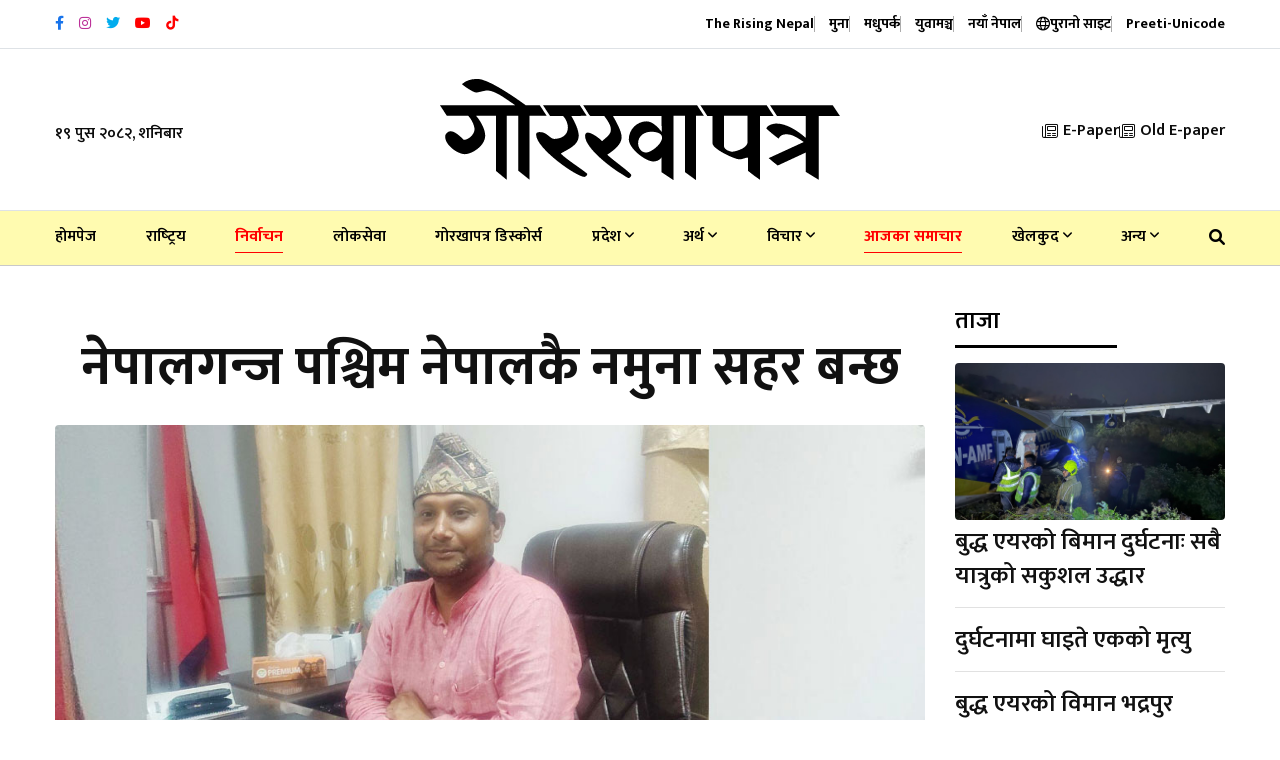

--- FILE ---
content_type: text/html; charset=UTF-8
request_url: https://gorkhapatraonline.com/news/67367
body_size: 18718
content:
<!DOCTYPE html>
<html class="no-js" lang="">

<head>
    <meta charset="utf-8" />
    <meta content="ie=edge" http-equiv="x-ua-compatible" />

    
            <title>नेपालगन्ज पश्चिम नेपालकै नमुना सहर बन्छ</title>

        <meta name="title" content="नेपालगन्ज पश्चिम नेपालकै नमुना सहर बन्छ">
        <meta name="description" content="पश्चिम नेपालका तीन वटा प्रदेशको प्रमुख केन्द्रबिन्दुका रूपमा रहेको छ, नेपालगन्ज उपमहानगरपालिका। लामो समयदेखि लुम्बिनी, कर्णाली र सुदूरपश्चिम प्रदेशको प्रमुख केन्द्र रहेको यो नगर यस क्षेत्रको शिक्षा, स्वास्थ्य र उद्योग व्यवसायको केन्द्र पनि हो। गत वर्ष भएको स्थानीय तहको निर्वाचनमा नेपालगन्ज उपमहानगरको प्रमुखमा विजयी भएका युवानेता प्रशान्त विष्ट यो उपमहानगरलाई पश्चिम नेपालमै उत्कृष्ट गन्तव्य बनाउन अहोरात्र खटिइरहनुभएको छ। यो नगरलाई पर्यटनको प्रमुख द्वार, आर्थिक राजधानी र">
        <meta property="fb:app_id" content="3754781514794560" />
        <meta property="fb:pages" content="458829820821222" />
        <meta property="og:title" content="नेपालगन्ज पश्चिम नेपालकै नमुना सहर बन्छ" />
        <meta property="og:url" content="https://gorkhapatraonline.com/news/67367" />
        <meta property="og:type" content="article" />
        <meta property="og:site_name" content="GorakhaPatra" />
        <meta property="og:description" content="पश्चिम नेपालका तीन वटा प्रदेशको प्रमुख केन्द्रबिन्दुका रूपमा रहेको छ, नेपालगन्ज उपमहानगरपालिका। लामो समयदेखि लुम्बिनी, कर्णाली र सुदूरपश्चिम प्रदेशको प्रमुख केन्द्र रहेको यो नगर यस क्षेत्रको शिक्षा, स्वास्थ्य र उद्योग व्यवसायको केन्द्र पनि हो। गत वर्ष भएको स्थानीय तहको निर्वाचनमा नेपालगन्ज उपमहानगरको प्रमुखमा विजयी भएका युवानेता प्रशान्त विष्ट यो उपमहानगरलाई पश्चिम नेपालमै उत्कृष्ट गन्तव्य बनाउन अहोरात्र खटिइरहनुभएको छ। यो नगरलाई पर्यटनको प्रमुख द्वार, आर्थिक राजधानी र" />
        <meta property="og:image" content="https://gorkhapatraonline.com/storage/media/96685/Untitled-1.jpg" />
        <meta property="og:image:secure_url" content="https://gorkhapatraonline.com/storage/media/96685/Untitled-1.jpg" />
        <meta property="og:image:alt" content="नेपालगन्ज पश्चिम नेपालकै नमुना सहर बन्छ" />
        <meta property="og:image:width" content="500" />
        <meta property="og:image:height" content="500" />
    
    <meta content="width=device-width, initial-scale=1, shrink-to-fit=no" name="viewport" />

    <link href="https://gorkhapatraonline.com/landing-assets/img/favicon.png" rel="shortcut icon" type="image/x-icon" />

    <!-- Third Party Plugins -->
    <link href="https://gorkhapatraonline.com/landing-assets/vendor/OwlCarousel/owl.carousel.min.css" rel="stylesheet" />
    <link href="https://gorkhapatraonline.com/landing-assets/vendor/OwlCarousel/owl.theme.default.min.css" rel="stylesheet" />
    <link href="https://gorkhapatraonline.com/landing-assets/vendor/fontawesome/css/all.min.css" rel="stylesheet" type="text/css" />

    <!-- Production Styles -->
    <link href="https://gorkhapatraonline.com/landing-assets/css/plugins.min.css" rel="stylesheet" />
    <link href="https://gorkhapatraonline.com/landing-assets/css/style.min.css" rel="stylesheet" />

    <script src="https://gorkhapatraonline.com/landing-assets/js/modernizr-3.6.0.min.js"></script>

    <!-- Font -->
    <link rel="preconnect" href="https://fonts.googleapis.com">
    <link rel="preconnect" href="https://fonts.gstatic.com" crossorigin>
    <link
        href="https://fonts.googleapis.com/css2?family=Mukta:wght@400;500;600;700&family=Poppins:wght@400;500;700&display=swap"
        rel="stylesheet">

            <meta name="facebook-domain-verification" content="b46w0fzk1u0v86c1p0s4mg7nj3n0j3" />

        <style>
            .phpdebugbar {
                display: none;
            }

            .manoranjan-adresize img {
                height: 350px !important;

            }
        </style>

        <!-- One Signal Script -->
        <script src="https://cdn.onesignal.com/sdks/OneSignalSDK.js" async=""></script>
        <script>
            window.OneSignal = window.OneSignal || [];
            OneSignal.push(function() {
                OneSignal.init({
                    appId: "5a729736-162b-4bbd-acb7-cb203b8667b6",
                });
            });
        </script>

        <!-- Global site tag (gtag.js) - Google Analytics -->
        <script async src="https://www.googletagmanager.com/gtag/js?id=UA-146139910-1"></script>
        <script>
            window.dataLayer = window.dataLayer || [];

            function gtag() {
                dataLayer.push(arguments);
            }

            gtag('js', new Date());
            gtag('config', 'UA-146139910-1');
        </script>

        
        <!-- Global site tag (gtag.js) - Google Analytics -->
        <script async src="https://www.googletagmanager.com/gtag/js?id=G-VDLTQ678F1"></script>
        <script>
            window.dataLayer = window.dataLayer || [];

            function gtag() {
                dataLayer.push(arguments);
            }

            gtag('js', new Date());
            gtag('config', 'G-VDLTQ678F1');
        </script>
        

        <!-- Global site tag (gtag.js) - Google Analytics -->
        <script async src="https://www.googletagmanager.com/gtag/js?id=G-Q5HZ85RMB3"></script>
        <script>
            window.dataLayer = window.dataLayer || [];

            function gtag() {
                dataLayer.push(arguments);
            }

            gtag('js', new Date());

            gtag('config', 'G-Q5HZ85RMB3');
        </script>
    
            <style>
            #st-2 {
                opacity: 1 !important;
                visibility: visible !important;
            }
        </style>
    </head>

<body class="gorkhapatra-sticky-header">

    <a class="scrollup" data-type="section-switch" href="#wrapper"> <i class="fas fa-angle-double-up"></i> </a>

    <div class="wrapper" id="wrapper">

        <header class="has-mobile-menu">
    <div class="py-3 bg--light border-bottom" id="header-top-bar">
        <div class="container">
            <div class="row d-flex align-items-center">
                <div class="col-lg-6 d-flex justify-content-start">
                    <div class="header-action-items">
                        <ul class="top-social-icons">
                                                            <li class="header-icons" title="Facebook">
                                    <a href="https://www.facebook.com/GorkhapatraOnline/" target="_blank">
                                        <i class="fab fa-facebook-f"
                                            style="color: #1874eb"></i>
                                    </a>
                                </li>
                                                            <li class="header-icons" title="Instagram">
                                    <a href="https://www.instagram.com/gorkhapatraonline/" target="_blank">
                                        <i class="fab fa-instagram"
                                            style="color: #bc3099"></i>
                                    </a>
                                </li>
                                                            <li class="header-icons" title="Twitter">
                                    <a href="https://twitter.com/NewsGorkhapatra" target="_blank">
                                        <i class="fab fa-twitter"
                                            style="color: #00acee"></i>
                                    </a>
                                </li>
                                                            <li class="header-icons" title="Youtube">
                                    <a href="https://www.youtube.com/channel/UCFbhgZG_y9soBNx8nFrKl3g" target="_blank">
                                        <i class="fab fa-youtube"
                                            style="color: #ff0000"></i>
                                    </a>
                                </li>
                                                            <li class="header-icons" title="Youtube">
                                    <a href="https://www.tiktok.com/@gorkhapatra" target="_blank">
                                        <i class="fab fa-tiktok"
                                            style="color: #ff0000"></i>
                                    </a>
                                </li>
                                                    </ul>
                    </div>
                </div>
                <div class="col-lg-6 d-flex justify-content-end">
                    <div class="header-action-items publication">
                        <ul>
                            <li class="top-item-right">
                                <a href="https://www.risingnepaldaily.com" target="_blank">
                                    <span class="text-nowrap">The Rising Nepal</span>
                                    
                                </a>
                            </li>
                                                            <li class="top-item-right">
                                    
                                    
                                    <a href="https://gorkhapatraonline.com/publications/muna"
                                        class="publication-link">
                                        <span class="text-nowrap">मुना</span>
                                        
                                    </a>
                                </li>
                                                            <li class="top-item-right">
                                    
                                    
                                    <a href="https://gorkhapatraonline.com/publications/madhupark"
                                        class="publication-link">
                                        <span class="text-nowrap">मधुपर्क</span>
                                        
                                    </a>
                                </li>
                                                            <li class="top-item-right">
                                    
                                    
                                    <a href="https://gorkhapatraonline.com/publications/yuba-manch"
                                        class="publication-link">
                                        <span class="text-nowrap">युवामञ्च</span>
                                        
                                    </a>
                                </li>
                                                            <li class="top-item-right">
                                    
                                    
                                    <a href="https://gorkhapatraonline.com/publications/naya-nepal"
                                        class="publication-link">
                                        <span class="text-nowrap">नयाँ नेपाल</span>
                                        
                                    </a>
                                </li>
                                                        <li class="top-item-right">
                                <a href="https://beta.gorkhapatraonline.com" class="publication-link" target="_blank">
                                    <i class="fa-regular fa-globe"></i> <span class="text-nowrap">पुरानो साइट</span>
                                </a>
                            </li>
                            <li class="top-item-right">
                                <a href="https://gorkhapatraonline.com/unicode" class="publication-link" target="_blank">
                                    <span class="text-nowrap">Preeti-Unicode</span>
                                </a>
                            </li>
                        </ul>
                    </div>
                </div>
            </div>
        </div>
    </div>

    <div class="box-layout-child bg--light border-bottom" id="header-middlebar">
        <div class="py-5">
            <div class="container">
                <div class="row d-flex align-items-center justify-content-center">
                    <div class="col-lg-3">
                        <div class="mid-header-action-items">
                            <ul>
                                <li class="top-item-left">
                                    १९ पुस २०८२, शनिबार
                                </li>
                            </ul>
                        </div>
                    </div>

                                            <div class="col-lg-6 d-flex justify-content-center">
                            <div class="logo-area text-center">
                                <a class="temp-logo" href="https://gorkhapatraonline.com" id="temp-logo">
                                    <img alt="logo" class="img-fluid"
                                        src="https://gorkhapatraonline.com/storage/media/311657/gp-logo-black.svg" width="400px" />
                                </a>
                            </div>
                        </div>
                    
                    <div class="col-lg-3 d-flex justify-content-end">
                        <div class="mid-header-action-items">
                            <ul>
                                <li class="top-item-right">
                                    <a href="https://epaper.gorkhapatraonline.com/" target="_blank"
                                        class="d-flex align-items-center">
                                        <i class="fa-light fa-newspaper mr-2"></i> E-Paper
                                    </a>
                                </li>
                                <li class="top-item-right">
                                    <a href="https://beta.gorkhapatraonline.com/epapermaincategory" target="_blank"
                                        class="d-flex align-items-center">
                                        <i class="fa-light fa-newspaper mr-2"></i>
                                        Old E-paper
                                    </a>
                                </li>
                            </ul>
                        </div>
                    </div>
                </div>
                            </div>
        </div>
    </div>

    <div id="rt-sticky-placeholder"></div>

    <div class="header-menu menu-layout1 border-color-accent1 bg-yellow" id="header-menu">
        <div class="container">
            <div class="row">
                <div class="col-lg-12">
                    <nav class="template-main-menu" id="dropdown">
                        <ul class="justify-content-between">

                            <li><a href="https://gorkhapatraonline.com">होमपेज</a></li>
                                                                                                <li><a href="https://gorkhapatraonline.com/categories/national"
                                            style=" 

										">राष्‍ट्रिय</a>
                                    </li>
                                                                                                                                <li><a href="https://gorkhapatraonline.com/categories/election"
                                            style=" color: red;
                                                                                        											border-bottom: 1px solid red;
                                                                                        											padding-bottom: 7px;
                                                                                        											font-weight: 700;

										">निर्वाचन</a>
                                    </li>
                                                                                                                                <li><a href="https://gorkhapatraonline.com/categories/loksewa"
                                            style=" 

										">लोकसेवा</a>
                                    </li>
                                                                                                                                <li><a href="https://gorkhapatraonline.com/categories/gorkhapatra-123-anniversary"
                                            style=" 

										">गोरखापत्र डिस्कोर्स</a>
                                    </li>
                                                                                                                                <li>
                                        <a href="https://gorkhapatraonline.com/categories/province">प्रदेश
                                            <i class="fa fa-angle-down fa-xs"></i></a>
                                        <ul class="dropdown-menu-col-1">
                                                                                            <li><a
                                                        href="https://gorkhapatraonline.com/categories/koshi">काेशी</a>
                                                </li>
                                                                                            <li><a
                                                        href="https://gorkhapatraonline.com/categories/province-two">मधेश</a>
                                                </li>
                                                                                            <li><a
                                                        href="https://gorkhapatraonline.com/categories/bagmati">बागमती</a>
                                                </li>
                                                                                            <li><a
                                                        href="https://gorkhapatraonline.com/categories/province-four">गण्डकी</a>
                                                </li>
                                                                                            <li><a
                                                        href="https://gorkhapatraonline.com/categories/province-five">लुम्बिनी</a>
                                                </li>
                                                                                            <li><a
                                                        href="https://gorkhapatraonline.com/categories/province-six">कर्णाली</a>
                                                </li>
                                                                                            <li><a
                                                        href="https://gorkhapatraonline.com/categories/province-seven">सुदूरपश्‍चिम</a>
                                                </li>
                                                                                    </ul>
                                    </li>
                                                                                                                                <li>
                                        <a href="https://gorkhapatraonline.com/categories/economy">अर्थ
                                            <i class="fa fa-angle-down fa-xs"></i></a>
                                        <ul class="dropdown-menu-col-1">
                                                                                            <li><a
                                                        href="https://gorkhapatraonline.com/categories/corporate">कर्पाेरेट</a>
                                                </li>
                                                                                            <li><a
                                                        href="https://gorkhapatraonline.com/categories/share">शेयर</a>
                                                </li>
                                                                                            <li><a
                                                        href="https://gorkhapatraonline.com/categories/bank">बैंक तथा वित्त</a>
                                                </li>
                                                                                    </ul>
                                    </li>
                                                                                                                                <li>
                                        <a href="https://gorkhapatraonline.com/categories/thoughts">विचार
                                            <i class="fa fa-angle-down fa-xs"></i></a>
                                        <ul class="dropdown-menu-col-1">
                                                                                            <li><a
                                                        href="https://gorkhapatraonline.com/categories/editorial">सम्पादकीय</a>
                                                </li>
                                                                                            <li><a
                                                        href="https://gorkhapatraonline.com/categories/interview">अन्तर्वार्ता</a>
                                                </li>
                                                                                    </ul>
                                    </li>
                                                                                                                                <li><a href="https://gorkhapatraonline.com/categories/todays-update"
                                            style=" color: red;
                                                                                        											border-bottom: 1px solid red;
                                                                                        											padding-bottom: 7px;
                                                                                        											font-weight: 700;

										">आजका समाचार</a>
                                    </li>
                                                                                                                                <li>
                                        <a href="https://gorkhapatraonline.com/categories/sports">खेलकुद
                                            <i class="fa fa-angle-down fa-xs"></i></a>
                                        <ul class="dropdown-menu-col-1">
                                                                                            <li><a
                                                        href="https://gorkhapatraonline.com/categories/cricket">क्रिकेट</a>
                                                </li>
                                                                                            <li><a
                                                        href="https://gorkhapatraonline.com/categories/football">फुटबल</a>
                                                </li>
                                                                                    </ul>
                                    </li>
                                                            
                                                            <li>
                                    <a href="javascript:void(0)">अन्य <i class="fa fa-angle-down fa-xs"></i></a>
                                    <ul class="dropdown-menu-col-2 end-link">
                                                                                    <li>
                                                                                                    <a href="https://gorkhapatraonline.com/categories/video-gallery"
                                                        style=" 

                                                ">भिडियो
                                                    </a>
                                                                                                    <a href="https://gorkhapatraonline.com/categories/entertainment"
                                                        style=" 

                                                ">मनोरञ्जन
                                                    </a>
                                                                                                    <a href="https://gorkhapatraonline.com/categories/health"
                                                        style=" 

                                                ">स्वास्थ्य
                                                    </a>
                                                                                                    <a href="https://gorkhapatraonline.com/categories/open"
                                                        style=" 

                                                ">खुला
                                                    </a>
                                                                                                    <a href="https://gorkhapatraonline.com/categories/new-nepal"
                                                        style=" 

                                                ">नयाँ नेपाल
                                                    </a>
                                                                                                    <a href="https://gorkhapatraonline.com/categories/saturday"
                                                        style=" 

                                                ">शनिवार
                                                    </a>
                                                                                                    <a href="https://gorkhapatraonline.com/categories/culture-and-arts"
                                                        style=" 

                                                ">कला/साहित्य
                                                    </a>
                                                                                                    <a href="https://gorkhapatraonline.com/categories/gorkhapatra-history"
                                                        style=" 

                                                ">१२५ वर्षअघिको गोर्खापत्र
                                                    </a>
                                                                                                    <a href="https://gorkhapatraonline.com/categories/horoscope"
                                                        style=" 

                                                ">राशिफल
                                                    </a>
                                                                                            </li>
                                                                                    <li>
                                                                                                    <a href="https://gorkhapatraonline.com/categories/politics"
                                                        style=" 

                                                ">राजनीति
                                                    </a>
                                                                                                    <a href="https://gorkhapatraonline.com/categories/parliament"
                                                        style=" 

                                                ">संसद्
                                                    </a>
                                                                                                    <a href="https://gorkhapatraonline.com/categories/crime"
                                                        style=" 

                                                ">अपराध
                                                    </a>
                                                                                                    <a href="https://gorkhapatraonline.com/categories/photo-feature"
                                                        style=" 

                                                ">फोटो फिचर
                                                    </a>
                                                                                                    <a href="https://gorkhapatraonline.com/categories/technology"
                                                        style=" 

                                                ">प्रविधि
                                                    </a>
                                                                                                    <a href="https://gorkhapatraonline.com/categories/diaspora"
                                                        style=" 

                                                ">प्रवास
                                                    </a>
                                                                                                    <a href="https://gorkhapatraonline.com/categories/culture"
                                                        style=" 

                                                ">संस्कृति
                                                    </a>
                                                                                                    <a href="https://gorkhapatraonline.com/categories/international"
                                                        style=" 

                                                ">अन्तर्राष्ट्रिय
                                                    </a>
                                                                                                    <a href="https://gorkhapatraonline.com/categories/interesting-context"
                                                        style=" 

                                                ">रोचक प्रसंग
                                                    </a>
                                                                                            </li>
                                        
                                    </ul>
                                </li>
                            
                            <li class="nav-item">
                                <a href="https://gorkhapatraonline.com/news-search" target="_blank" class="nav-link">
                                    <i class="fas fa-search"></i>
                                </a>
                            </li>

                            <li class="d-block d-lg-none">
                                <a href="https://epaper.gorkhapatraonline.com/" target="_blank">E-Paper</a>
                            </li>
                            <li class="d-block d-lg-none">
                                <a href="https://beta.gorkhapatraonline.com/epapermaincategory" target="_blank">Old
                                    E-paper</a>
                            </li>

                        </ul>
                    </nav>
                </div>
            </div>
        </div>
    </div>


    <!-- Province Navigation -->
    
    
    
    
    
    
    
    
    
    
    
    
    
    
    
    
    
    
    
    
    
    
    
    
    
    
    


</header>



<header class="mobile-navigation d-block d-md-none">

    <div class='e-paper-mobile'>
        <a href='https://epaper.gorkhapatraonline.com/' target='_blank' class='e-paper-link'>
            <i class='fa-light fa-newspaper mr-2'></i> E-Paper
        </a>
        <a href='https://beta.gorkhapatraonline.com/epapermaincategory' target='_blank' class='e-paper-link'>
            <i class='fa-light fa-newspaper mr-2'></i> E-paper Archive
        </a>
    </div>

    <nav class="navbar navbar-light position-relative px-0">
        <div class="d-flex justify-content-center border-bottom w-100 py-3 pb-4">
            
            <a class='logo-mobile' href='/'><img src='https://gorkhapatraonline.com/storage/media/311657/gp-logo-black.svg'
                    height='30' alt='logo' class='img-fluid' /></a>

            <button class="navbar-toggler toggler-example mt-4 font-size-18 border-0 position-absolute" type="button"
                data-toggle="collapse" data-target="#navbarSupportedContent1" aria-controls="navbarSupportedContent1"
                aria-expanded="false" aria-label="Toggle navigation">
                <span class="dark-blue-text"><i class="fas fa-bars"></i></span>
            </button>
        </div>

        <!-- Collapsible content -->
        <div class="collapse navbar-collapse" id="navbarSupportedContent1">


            <div class="header-action-items publication p-4 border-bottom">
                <ul class="d-flex justify-content-between px-2">
                    <li class="">
                        <a href="https://www.risingnepaldaily.com" target="_blank">
                            <img src="https://gorkhapatraonline.com/commons/header-icons/trn.png" alt="The Rising Nepal">
                        </a>
                    </li>
                                            <li class="">
                            <a href="https://gorkhapatraonline.com/publications/muna"
                                class="publication-link">
                                <img src="https://gorkhapatraonline.com/commons/header-icons/muna.png"
                                    alt="मुना" class="w-100">
                            </a>
                        </li>
                                            <li class="">
                            <a href="https://gorkhapatraonline.com/publications/madhupark"
                                class="publication-link">
                                <img src="https://gorkhapatraonline.com/commons/header-icons/madhupark.png"
                                    alt="मधुपर्क" class="w-100">
                            </a>
                        </li>
                                            <li class="">
                            <a href="https://gorkhapatraonline.com/publications/yuba-manch"
                                class="publication-link">
                                <img src="https://gorkhapatraonline.com/commons/header-icons/yuba-manch.png"
                                    alt="युवामञ्च" class="w-100">
                            </a>
                        </li>
                                            <li class="">
                            <a href="https://gorkhapatraonline.com/publications/naya-nepal"
                                class="publication-link">
                                <img src="https://gorkhapatraonline.com/commons/header-icons/naya-nepal.png"
                                    alt="नयाँ नेपाल" class="w-100">
                            </a>
                        </li>
                                    </ul>
            </div>


            <!-- Links -->
            <ul class="navbar-nav mr-auto px-0 bg-gray">
                <li class="nav-item"><a class="nav-link" href="https://gorkhapatraonline.com">होमपेज</a></li>
                                    <li class="nav-item">
                        <a class="nav-link"
                            href="https://gorkhapatraonline.com/categories/national">राष्‍ट्रिय</a>
                    </li>
                                                        <li class="nav-item">
                        <a class="nav-link"
                            href="https://gorkhapatraonline.com/categories/election">निर्वाचन</a>
                    </li>
                                                        <li class="nav-item">
                        <a class="nav-link"
                            href="https://gorkhapatraonline.com/categories/loksewa">लोकसेवा</a>
                    </li>
                                                        <li class="nav-item">
                        <a class="nav-link"
                            href="https://gorkhapatraonline.com/categories/gorkhapatra-123-anniversary">गोरखापत्र डिस्कोर्स</a>
                    </li>
                                                        <li class="nav-item">
                        <a class="nav-link"
                            href="https://gorkhapatraonline.com/categories/province">प्रदेश</a>
                    </li>
                                                                        <li class="nav-item">
                                <a class="nav-link" href="https://gorkhapatraonline.com/categories/koshi">-
                                    काेशी</a>
                            </li>
                                                    <li class="nav-item">
                                <a class="nav-link" href="https://gorkhapatraonline.com/categories/province-two">-
                                    मधेश</a>
                            </li>
                                                    <li class="nav-item">
                                <a class="nav-link" href="https://gorkhapatraonline.com/categories/bagmati">-
                                    बागमती</a>
                            </li>
                                                    <li class="nav-item">
                                <a class="nav-link" href="https://gorkhapatraonline.com/categories/province-four">-
                                    गण्डकी</a>
                            </li>
                                                    <li class="nav-item">
                                <a class="nav-link" href="https://gorkhapatraonline.com/categories/province-five">-
                                    लुम्बिनी</a>
                            </li>
                                                    <li class="nav-item">
                                <a class="nav-link" href="https://gorkhapatraonline.com/categories/province-six">-
                                    कर्णाली</a>
                            </li>
                                                    <li class="nav-item">
                                <a class="nav-link" href="https://gorkhapatraonline.com/categories/province-seven">-
                                    सुदूरपश्‍चिम</a>
                            </li>
                                                                                <li class="nav-item">
                        <a class="nav-link"
                            href="https://gorkhapatraonline.com/categories/economy">अर्थ</a>
                    </li>
                                                                        <li class="nav-item">
                                <a class="nav-link" href="https://gorkhapatraonline.com/categories/corporate">-
                                    कर्पाेरेट</a>
                            </li>
                                                    <li class="nav-item">
                                <a class="nav-link" href="https://gorkhapatraonline.com/categories/share">-
                                    शेयर</a>
                            </li>
                                                    <li class="nav-item">
                                <a class="nav-link" href="https://gorkhapatraonline.com/categories/bank">-
                                    बैंक तथा वित्त</a>
                            </li>
                                                                                <li class="nav-item">
                        <a class="nav-link"
                            href="https://gorkhapatraonline.com/categories/thoughts">विचार</a>
                    </li>
                                                                        <li class="nav-item">
                                <a class="nav-link" href="https://gorkhapatraonline.com/categories/editorial">-
                                    सम्पादकीय</a>
                            </li>
                                                    <li class="nav-item">
                                <a class="nav-link" href="https://gorkhapatraonline.com/categories/interview">-
                                    अन्तर्वार्ता</a>
                            </li>
                                                                                <li class="nav-item">
                        <a class="nav-link"
                            href="https://gorkhapatraonline.com/categories/todays-update">आजका समाचार</a>
                    </li>
                                                        <li class="nav-item">
                        <a class="nav-link"
                            href="https://gorkhapatraonline.com/categories/sports">खेलकुद</a>
                    </li>
                                                                        <li class="nav-item">
                                <a class="nav-link" href="https://gorkhapatraonline.com/categories/cricket">-
                                    क्रिकेट</a>
                            </li>
                                                    <li class="nav-item">
                                <a class="nav-link" href="https://gorkhapatraonline.com/categories/football">-
                                    फुटबल</a>
                            </li>
                                                                                <li class="nav-item">
                        <a class="nav-link"
                            href="https://gorkhapatraonline.com/categories/video-gallery">भिडियो</a>
                    </li>
                                                        <li class="nav-item">
                        <a class="nav-link"
                            href="https://gorkhapatraonline.com/categories/entertainment">मनोरञ्जन</a>
                    </li>
                                                        <li class="nav-item">
                        <a class="nav-link"
                            href="https://gorkhapatraonline.com/categories/health">स्वास्थ्य</a>
                    </li>
                                                        <li class="nav-item">
                        <a class="nav-link"
                            href="https://gorkhapatraonline.com/categories/open">खुला</a>
                    </li>
                                                        <li class="nav-item">
                        <a class="nav-link"
                            href="https://gorkhapatraonline.com/categories/new-nepal">नयाँ नेपाल</a>
                    </li>
                                                        <li class="nav-item">
                        <a class="nav-link"
                            href="https://gorkhapatraonline.com/categories/saturday">शनिवार</a>
                    </li>
                                                        <li class="nav-item">
                        <a class="nav-link"
                            href="https://gorkhapatraonline.com/categories/culture-and-arts">कला/साहित्य</a>
                    </li>
                                                        <li class="nav-item">
                        <a class="nav-link"
                            href="https://gorkhapatraonline.com/categories/gorkhapatra-history">१२५ वर्षअघिको गोर्खापत्र</a>
                    </li>
                                                        <li class="nav-item">
                        <a class="nav-link"
                            href="https://gorkhapatraonline.com/categories/horoscope">राशिफल</a>
                    </li>
                                                        <li class="nav-item">
                        <a class="nav-link"
                            href="https://gorkhapatraonline.com/categories/politics">राजनीति</a>
                    </li>
                                                        <li class="nav-item">
                        <a class="nav-link"
                            href="https://gorkhapatraonline.com/categories/parliament">संसद्</a>
                    </li>
                                                        <li class="nav-item">
                        <a class="nav-link"
                            href="https://gorkhapatraonline.com/categories/crime">अपराध</a>
                    </li>
                                                        <li class="nav-item">
                        <a class="nav-link"
                            href="https://gorkhapatraonline.com/categories/photo-feature">फोटो फिचर</a>
                    </li>
                                                        <li class="nav-item">
                        <a class="nav-link"
                            href="https://gorkhapatraonline.com/categories/technology">प्रविधि</a>
                    </li>
                                                        <li class="nav-item">
                        <a class="nav-link"
                            href="https://gorkhapatraonline.com/categories/diaspora">प्रवास</a>
                    </li>
                                                        <li class="nav-item">
                        <a class="nav-link"
                            href="https://gorkhapatraonline.com/categories/culture">संस्कृति</a>
                    </li>
                                                        <li class="nav-item">
                        <a class="nav-link"
                            href="https://gorkhapatraonline.com/categories/international">अन्तर्राष्ट्रिय</a>
                    </li>
                                                        <li class="nav-item">
                        <a class="nav-link"
                            href="https://gorkhapatraonline.com/categories/interesting-context">रोचक प्रसंग</a>
                    </li>
                                                </ul>

        </div>

    </nav>

    
    
    
    
    
    
    
    
</header>



        <div class="bg-white" id="main">
            <section class="article-section single-gorkhapatra-layout">
        <div class="container">

            <div class="row justify-content-center">

                <div class="col-lg-9">

                    
                    <div class="col-lg-12 text-center mb-4">
                        
                        <div class="row justify-content-center mt-5">
                            <div class="col-lg-12">
                                <h1 class="single-top-title mb-3 sticky-title">नेपालगन्ज पश्चिम नेपालकै नमुना सहर बन्छ</h1>
                                
                            </div>
                        </div>
                    </div>

                    <div class="single-blog-box-layout3">
                                                    <div class="blog-banner">
                                <img class="w-100" alt="blog"
                                    src="https://gorkhapatraonline.com/storage/media/96685/Untitled-1.jpg"
                                    onerror="this.onerror=null;this.src='https://gorkhapatraonline.com/commons/place-holders/images/original.jpg'" />
                                <p class="image-caption" title="Image Caption"></p>
                            </div>
                                                <div class="single-blog-content">

                            <div class="blog-details mb-4 meta d-none d-md-block">
                                <div class="d-flex justify-content-between flex-column flex-md-row">
                                    <div class="d-flex align-items-center share-inline-block mb-3">
                                                                                    <a href="https://gorkhapatraonline.com/authors/garakhapatara-analina"
                                                class="d-flex align-items-center">
                                                <img src="https://gorkhapatraonline.com/storage/media/146779/conversions/gopa-thumb.jpg"
                                                    width="38" height="38" alt=""
                                                    class="rounded-circle mr-2 p-1 border-color-accent1">
                                                <span
                                                    class="mr-3 text-black fw-medium ml-2 font-size-20">गोरखापत्र अनलाइन</span>
                                            </a>
                                                                            </div>
                                    <div class="d-flex align-items-center share-inline-block mb-3">
                                        <span class="mr-3 font-size-16">
                                            <i class="fa-regular fa-calendar-alt mr-2"></i>
                                                                                            २९ जेठ २०८०, सोमबार
                                            
                                        </span>
                                        
                                    </div>
                                    <div class="d-flex align-items-center share-inline-block mb-3">
                                        <span class="mr-3 font-size-16">
                                            <i class="fa-regular fa-clock-desk mr-2"></i>
                                            २ वर्ष पहिले </span>
                                    </div>
                                </div>
                            </div>

                            <div class="blog-details meta d-none d-md-block">
                                <div class="d-flex justify-content-between flex-column flex-md-row">
                                    <div class="d-flex align-items-center share-inline-block mb-3">
                                        <span class="mr-3 font-size-18 fw-bold">शेयर गर्नुहोस:</span>
                                        <div class="sharethis-inline-share-buttons"></div>
                                    </div>
                                    <div class="d-flex align-items-center share-inline-block mb-3">
                                        <span class="mr-3 font-size-18 fw-bold">फन्ट परिवर्तन गर्नुहोस:</span>
                                        <input class="ml-1 btn btn-outline-dark font-size-15" type="button"
                                            value="अ" id="decreaseFontSize">
                                        <input class="ml-2 btn btn-outline-dark font-size-20" type="button"
                                            value="अ" id="resetFontSize">
                                        <input class="ml-2 btn btn-outline-dark font-size-24" type="button"
                                            value="अ" id="increaseText">
                                    </div>
                                </div>
                            </div>

                            <div class="blog-details meta d-block d-md-none">
                                <div class="row justify-content-between">
                                    <div class="col-12 d-flex align-items-center share-inline-block mb-3">
                                                                                    <a href="https://gorkhapatraonline.com/authors/garakhapatara-analina"
                                                class="d-flex align-items-center">
                                                <img src="https://gorkhapatraonline.com/storage/media/146779/conversions/gopa-thumb.jpg"
                                                    width="38" height="38" alt=""
                                                    class="rounded-circle mr-2 p-1 border-color-accent1">
                                                <span
                                                    class="mr-3 text-black fw-medium ml-2 font-size-20">गोरखापत्र अनलाइन</span>
                                            </a>
                                                                            </div>
                                    <div class="col-12 d-flex align-items-center share-inline-block mb-3">
                                        <span class="mr-3 font-size-18 fw-bold">शेयर गर्नुहोस:</span>
                                        <div class="sharethis-inline-share-buttons"></div>
                                    </div>

                                    <div class="col-6 d-flex align-items-center share-inline-block mb-3 mt-3">
                                        <span class="mr-3 font-size-16">
                                            <i class="fa-regular fa-calendar-alt mr-2"></i>
                                            २९ जेठ २०८०, सोमबार </span>
                                    </div>

                                    <div class="col-6 d-flex align-items-center share-inline-block mb-3">
                                        <span class="mr-3 font-size-16">
                                            <i class="fa-regular fa-clock-desk mr-2"></i>
                                            २ वर्ष पहिले </span>
                                    </div>
                                </div>
                            </div>

                            <div class="blog-details">
                                
                                                                    <p><span style="font-weight: var(--bs-body-font-weight);">पश्चिम नेपालका तीन वटा प्रदेशको प्रमुख केन्द्रबिन्दुका रूपमा रहेको छ, नेपालगन्ज उपमहानगरपालिका। लामो समयदेखि लुम्बिनी, कर्णाली र सुदूरपश्चिम प्रदेशको प्रमुख केन्द्र रहेको यो नगर यस क्षेत्रको शिक्षा, स्वास्थ्य र उद्योग व्यवसायको केन्द्र पनि हो। गत वर्ष भएको स्थानीय तहको निर्वाचनमा नेपालगन्ज उपमहानगरको प्रमुखमा विजयी भएका युवानेता </span><b>प्रशान्त विष्ट</b><span style="font-weight: var(--bs-body-font-weight);"> यो उपमहानगरलाई पश्चिम नेपालमै उत्कृष्ट गन्तव्य बनाउन अहोरात्र खटिइरहनुभएको छ। यो नगरलाई पर्यटनको प्रमुख द्वार, आर्थिक राजधानी र शिक्षा तथा स्वास्थ्यको ‘हब’ बनाउनुका साथै एक सुन्दर नमुना सहरसमेत बनाउने उद्देश्यका साथ सक्रिय रहनुभएका उपमहानगरका प्रमुख विष्टसँग गोरखापत्र दैनिकका नेपालगन्ज समाचारदाता</span><b> सिराज खान</b><span style="font-weight: var(--bs-body-font-weight);">ले गर्नुभएको कुराकानीको सारसङ्क्षेप :</span><br></p><p>&nbsp;<b>कार्यकालको पहिलो एक वर्षलाई आफैँले कसरी मूल्याङ्कन गर्नुभएको छ ?</b></p><p>निर्वाचित भएर आएपछि कार्यभार सम्हालेको एक वर्ष बितेको छ। मैले यो एक वर्षलाई अनुभव र जानकारी हासि ल गर्ने वर्षका रूपमा लिएको छु। गएको एक वर्षमा एकातिर हामी विभिन्न ऐन, कानुन र कार्यविधि निर्माणमा बढी केन्द्रित भयौँ भने अर्कातिर उपमहानगरको सम्पूर्ण अवस्था मूल्याङ्कन गर्ने र ती अवस्थालाई कसरी सुधार गरेर अगाडि बढ्न सकिन्छ भन्ने अध्ययन गर्न वा जानकारी लिनमै बित्यो। यो&nbsp; पनि महत्त्वपूर्ण कुरा हो। यसअघिको टिमले ऐन, कानुन र कार्यविधिको अभावमा विभिन्न काम गरे पनि सधैँ त त्यसरी चल्न सक्दैन भन्ने लागेर हामीले त्यतातर्फ बढी ध्यान दिएका हौँ। यो अवधिमा हामीले आवश्यक धेरै जसो ऐन, कानुन र कार्यविधि बनाउन सफल भएका छौँ। ती नीति, नियम, ऐन र कानुनका आधारमा अबका दिनमा जनताका आवश्यकता पूरा गर्ने योजना र कार्यक्रम बनाउन तथा कार्यान्वयन गर्न सहज र सरल हुने छ।&nbsp; &nbsp;&nbsp;</p><p><b>यो उपमहानगरमा के कस्ता समस्या र चुनौती रहेको पाउनुभयो ?</b></p><p>गएको एक वर्षको अनुभव र अध्ययनका आधारमा हेर्ने हो भने नेपालगन्जमा विशेष गरी बर्खाको समयमा डुबान हुने, छाडा पशुचौपायाको समस्या, ट्राफिक व्यवस्थापन, फोहर व्यवस्थापन, शिक्षाका लागि सञ्चालनमा रहेका विद्यालयहरूको दयनीय अवस्था, उपचारका लागि खोलिएका स्वास्थ्य संस्थाहरूको सही व्यवस्थापन नहुने जस्ता धेरै समस्या चुनौतीका रूपमा रहेको पाएको छु। यसका लागि हामीले एउटा टिम नै बनाएर विस्तृत अध्ययन गरेका छौँ । स्थानीय सरकारसँग जनताको अपेक्षा धेरै रहेको पाइएको छ, जुन स्वाभाविक पनि हो। हामीले यी सबै समस्या र चुनौतीलाई समाधान गर्न आगामी चार वर्ष धेरै मेहनत र परिश्रम गर्नुपर्ने छ। त्यसका लागि हामीले तयारी सुरु गरिसकेका छौँ।&nbsp;</p><p><b>&nbsp;यी तमाम समस्या र चुनौतीलाई कसरी समाधान गर्नुहुन्छ त ?</b></p><p>यी सबै समस्या र चुनौतीको समाधान गर्नु नै यो सहरलाई एक उत्कृष्ट उपमहानगर बनाउनु हो। नेपालगन्ज पश्चिम नेपालकै एक नमुना र अत्याधुनिक सहर बन्ने क्रममा छ। हामीले यो सहरलाई डुबानमुक्त बनाउन २० औँ वर्षदेखि सफा नगरिएका नालाहरू सफा गरेका छौँ। छाडा चौपायाको समस्या समाधानका लागि राप्तीसोनारी गाउँपालिकासँग सम्झौता गरेर चार सय चौपाया राख्ने क्षेत्रको व्यवस्थापन गरेका छौँ। ट्राफिक व्यवस्थापनका लागि हालसम्म चेतना फैलाउने र आग्रह तथा अनुरोधमै समय बिते पनि अब कडाइ गरेर अगाडि बढ्ने निर्णयमा पुगेका छौँ । फोहोर व्यवस्थापन, विद्यालय सुधार, विद्यालयलाई टिनको छानामुक्त बनाउने तथा अस्पताल र स्वास्थ्य केन्द्रप्रति जनताको विश्वास बढाउने अभियान पनि सुरु गरिसकेका छौँ।&nbsp;</p><p><b>अहिले बजेट निर्माणमा व्यस्त हुनुहुन्छ, के के छन् यस पटकको बजेटका प्राथमिकता ?</b></p><p>बजेट भनेको जनतासँग प्रत्यक्ष सरोकार राख्ने विषय हो। यो उपमहानगरलाई एक नमुना नगर बनाउन तथा जनताका विकासका चाहना पूरा गर्न यहाँ देखिएका समस्या र चुनौती पूरा गर्ने बजेट बनाउँदै छौँ। यस पटक शिक्षा, स्वास्थ्य, सडक र नाला निर्माण, सरसफाइ तथा रोजगारी सिर्जना गर्ने विषयलाई प्राथमिकतामा पारेर बजेट तयार गरिँदै छ। अहिले हामी सोही कार्यमा दिनरात खटिएका छौँ।&nbsp;</p><p><b>नगरका भावी योजना र कार्यक्रम के के छन् ?</b></p><p>यो स्थानीय सरकार हो, सीमित स्रोतसाधनका कारण यसले धेरै ठूला ठूला योजना र कार्यक्रम बनाउन सक्दैन। हामीले जनतासँग प्रत्यक्ष सरोकार राख्ने शिक्षा, स्वास्थ्य, सरसफाइ, विकास र व्यवस्थित सहर जस्ता विषयमै काम गर्नुपर्ने हुन्छ। त्यसैले यिनै विषयलाई समेटेर भावी योजना र कार्यक्रम बन्दै छ।&nbsp;</p><p><b>निर्वाचनमा जनतासामु गरिएका प्रतिबद्धता पूरा गर्नेतर्फ के कस्ता काम भइरहेका छन् ?</b></p><p>हामीले चुनावका बेला जनतामाझ गरेका प्रतिबद्धता पूरा गर्ने कार्यको सुरुवात गरेका छौँ। अपाङ्गतामैत्री कार्यालय निर्माणको कुरा गरेका थियौँ , यस क्रममा पहिले उपमहानगरलाई नै अपाङ्गतामैत्री बनाउँदै छौँ । अनि सबै कार्यालयमा अनिवार्य गर्छौं। सहरको भीडभाड हुने ठाउँमा सार्वजनिक शौचालय निर्माणको कुरा गरेका थियौँ, जुन पूरा गर्ने क्रममा छौँ। फोहरमैला व्यवस्थापन, ट्राफिक व्यवस्थापन, छाडा पशुचौपाया व्यवस्थापनलगायतका प्रतिबद्धता गरेका थियाैँ, ती पूरा गर्नेतर्फ काम सुरु गरिसकिएको छ। आउने वर्षमा परिणाम देखिने गरी काम हुने छन्।&nbsp;</p><p><b>प्रदेश र सङ्घीय सरकारसँग समन्वय र सहकार्य कस्तो छ ?</b></p><p>प्रदेश र सङ्घीय सरकारसँग हामीले प्रस्ट रूपमा भनेका छौँ– हामीलाई दिने सर्त अनुदान र अन्य बजेट वडाबाटै सिफारिस भई पालिकाले पनि अगाडि बढाएका योजना अनुसार जनताका समस्या समाधानका लागि दिनु पर्छ। कुनै नेता र व्यक्तिविशेषले टिपाएको र सिफारिस गरेको आधारमा अनुदान र बजेट दिने गरिएको देखिएको छ। स्थानीय सरकारसँग समन्वय नगरेरै बजेट र योजना पठाउने काम पनि भएको छ। यस्तो काम रोकिनु पर्छ। केन्द्र र प्रदेशबाट पठाइने योजना मनपरी ढङ्गले होइन, स्थानीय सरकारको आवश्यकताका आधारमा पठाउनु पर्छ भन्ने हाम्रो अडान छ।&nbsp;</p>
                                                            </div>

                            
                            <div class="blog-author">
                                <div class="media media-none--xs align-items-center">
                                                                            <img alt="Author" class="media-img-auto"
                                            src="https://gorkhapatraonline.com/storage/media/146779/conversions/gopa-thumb.jpg">
                                        <div class="media-body">
                                            <a href="https://gorkhapatraonline.com/authors/garakhapatara-analina">
                                                <div class="item-subtitle">
                                                    गोरखापत्र अनलाइन
                                                </div>
                                            </a>
                                                                                    </div>
                                                                    </div>
                            </div>

                            <div class="blog-details">
                                <!--<div class="text-center font-size-24 fw-bold mb-3">यो समाचार पढेर तपाईलाई कस्तो लाग्यो?</div>-->
                                <!-- ShareThis BEGIN -->
                                <div class="sharethis-inline-reaction-buttons"></div>
                                <!-- ShareThis END -->
                            </div>

                            
                            <div class="blog-details">
                                
                                <div class="fb-comments" data-href="https://gorkhapatraonline.com/news/67367" data-width="100%"
                                    data-numposts="5"></div>
                                
                            </div>


                            

                            <div class="related-item">
                                <div class="headline-block">
                                    <div class="section-heading heading-dark">
                                        <h3 class="item-heading">यो पनि हेर्नुहोस्</h3>
                                    </div>
                                </div>

                                <div class="row">
                                                                            <div class="col-lg-6">
                                                                                                                                                <div class="blog-box-layout1 text-left squeezed mb-4">
                                                        <div class="item-img mb-2">
                                                            <a href="https://gorkhapatraonline.com/news/186392">
                                                                <img alt="नेपालगन्ज पश्चिम नेपालकै नमुना सहर बन्छ"
                                                                    src="https://gorkhapatraonline.com/storage/media/327817/conversions/air1-original-thumb.jpg"
                                                                    onerror="this.onerror=null;this.src='https://gorkhapatraonline.com/commons/place-holders/images/original-thumb.jpg'" />
                                                            </a>
                                                        </div>
                                                        <div class="item-content">
                                                            <h2 class="item-title mb-1">
                                                                <a
                                                                    href="https://gorkhapatraonline.com/news/186392">बुद्ध एयरको बिमान दुर्घटनाः सबै यात्रुको सकुशल उद्धार</a>
                                                            </h2>
                                                        </div>
                                                    </div>
                                                                                                                                                                                                                                                                                    
                                            <div class="small-block d-flex flex-column">
                                                                                                                                                                                                                                                                <div class="blog-box-layout4">
                                                            <div class="item-img">
                                                                <a href="https://gorkhapatraonline.com/news/186391">
                                                                    <img alt="नेपालगन्ज पश्चिम नेपालकै नमुना सहर बन्छ"
                                                                        src="https://gorkhapatraonline.com/storage/media/327815/conversions/Bike-accident-square-thumb.jpg"
                                                                        onerror="this.onerror=null;this.src='https://gorkhapatraonline.com/commons/place-holders/images/square-thumb.jpg'" />
                                                                </a>
                                                            </div>
                                                            <div class="item-content">
                                                                <h3 class="item-title">
                                                                    <a
                                                                        href="https://gorkhapatraonline.com/news/186391">दुर्घटनामा घाइते एकको मृत्यु</a>
                                                                </h3>
                                                            </div>
                                                        </div>
                                                                                                                                                                                                                <div class="blog-box-layout4">
                                                            <div class="item-img">
                                                                <a href="https://gorkhapatraonline.com/news/186390">
                                                                    <img alt="नेपालगन्ज पश्चिम नेपालकै नमुना सहर बन्छ"
                                                                        src="https://gorkhapatraonline.com/storage/media/327814/conversions/Buddha-air-square-thumb.jpg"
                                                                        onerror="this.onerror=null;this.src='https://gorkhapatraonline.com/commons/place-holders/images/square-thumb.jpg'" />
                                                                </a>
                                                            </div>
                                                            <div class="item-content">
                                                                <h3 class="item-title">
                                                                    <a
                                                                        href="https://gorkhapatraonline.com/news/186390">बुद्ध एयरको विमान भद्रपुर विमानस्थलको रनवेमा चिप्लियो</a>
                                                                </h3>
                                                            </div>
                                                        </div>
                                                                                                                                                </div>
                                        </div>
                                                                            <div class="col-lg-6">
                                                                                                                                                <div class="blog-box-layout1 text-left squeezed mb-4">
                                                        <div class="item-img mb-2">
                                                            <a href="https://gorkhapatraonline.com/news/186378">
                                                                <img alt="नेपालगन्ज पश्चिम नेपालकै नमुना सहर बन्छ"
                                                                    src="https://gorkhapatraonline.com/storage/media/327782/conversions/jayandu-bal-sudhar-garha-original-thumb.jpg"
                                                                    onerror="this.onerror=null;this.src='https://gorkhapatraonline.com/commons/place-holders/images/original-thumb.jpg'" />
                                                            </a>
                                                        </div>
                                                        <div class="item-content">
                                                            <h2 class="item-title mb-1">
                                                                <a
                                                                    href="https://gorkhapatraonline.com/news/186378">बाँकेको दुईवटा बालसुधार गृहबाट भागेका ९६ जना बालबन्दी अझै फरार</a>
                                                            </h2>
                                                        </div>
                                                    </div>
                                                                                                                                                                                                                                                                                    
                                            <div class="small-block d-flex flex-column">
                                                                                                                                                                                                                                                                <div class="blog-box-layout4">
                                                            <div class="item-img">
                                                                <a href="https://gorkhapatraonline.com/news/186373">
                                                                    <img alt="नेपालगन्ज पश्चिम नेपालकै नमुना सहर बन्छ"
                                                                        src="https://gorkhapatraonline.com/storage/media/327807/conversions/uddar-square-thumb.jpg"
                                                                        onerror="this.onerror=null;this.src='https://gorkhapatraonline.com/commons/place-holders/images/square-thumb.jpg'" />
                                                                </a>
                                                            </div>
                                                            <div class="item-content">
                                                                <h3 class="item-title">
                                                                    <a
                                                                        href="https://gorkhapatraonline.com/news/186373">हराएका महिला र बालबालिका भारतबाट उद्धार</a>
                                                                </h3>
                                                            </div>
                                                        </div>
                                                                                                                                                                                                                <div class="blog-box-layout4">
                                                            <div class="item-img">
                                                                <a href="https://gorkhapatraonline.com/news/186370">
                                                                    <img alt="नेपालगन्ज पश्चिम नेपालकै नमुना सहर बन्छ"
                                                                        src="https://gorkhapatraonline.com/storage/media/327772/conversions/syphilis-rash-square-thumb.jpg"
                                                                        onerror="this.onerror=null;this.src='https://gorkhapatraonline.com/commons/place-holders/images/square-thumb.jpg'" />
                                                                </a>
                                                            </div>
                                                            <div class="item-content">
                                                                <h3 class="item-title">
                                                                    <a
                                                                        href="https://gorkhapatraonline.com/news/186370">भेरी अस्पतालमा भिरिङ्गी रोगसम्बन्धी अनुसन्धान सुरु</a>
                                                                </h3>
                                                            </div>
                                                        </div>
                                                                                                                                                </div>
                                        </div>
                                                                    </div>
                            </div>

                        </div>
                    </div>
                </div>

                                    <div class="col-lg-3 sidebar-widget-area sidebar-break-md">

                        
                        <div class="widget">
                            <div class="section-heading heading-dark w-75">
                                <h3 class="item-heading">ताजा</h3>
                            </div>
                            <div class="widget-popular">
                                                                                                            <div class="post-box mt-4">
                                            <div class="item-img mb-2">
                                                <a href="https://gorkhapatraonline.com/news/186392">
                                                    <img alt="बुद्ध एयरको बिमान दुर्घटनाः सबै यात्रुको सकुशल उद्धार"
                                                        src="https://gorkhapatraonline.com/storage/media/327817/conversions/air1-original-thumb.jpg"
                                                        onerror="this.onerror=null;this.src='https://gorkhapatraonline.com/commons/place-holders/images/original-thumb.jpg'" />
                                                </a>
                                            </div>
                                            <div class="item-content pt-0">
                                                <h3 class="item-title mb-0">
                                                    <a
                                                        href="https://gorkhapatraonline.com/news/186392">बुद्ध एयरको बिमान दुर्घटनाः सबै यात्रुको सकुशल उद्धार</a>
                                                </h3>
                                            </div>
                                        </div>
                                                                                                                                                <div class="post-box">
                                            <div class="item-content pt-4">
                                                <h3 class="item-title mb-0">
                                                    <a
                                                        href="https://gorkhapatraonline.com/news/186391">दुर्घटनामा घाइते एकको मृत्यु</a>
                                                </h3>
                                            </div>
                                        </div>
                                                                                                                                                <div class="post-box">
                                            <div class="item-content pt-4">
                                                <h3 class="item-title mb-0">
                                                    <a
                                                        href="https://gorkhapatraonline.com/news/186390">बुद्ध एयरको विमान भद्रपुर विमानस्थलको रनवेमा चिप्लियो</a>
                                                </h3>
                                            </div>
                                        </div>
                                                                                                                                                <div class="post-box">
                                            <div class="item-content pt-4">
                                                <h3 class="item-title mb-0">
                                                    <a
                                                        href="https://gorkhapatraonline.com/news/186389">डा निकोलस भुसाल र हरिश विष्टसँग ६ बुँदे सम्झौता</a>
                                                </h3>
                                            </div>
                                        </div>
                                                                                                                                                <div class="post-box">
                                            <div class="item-content pt-4">
                                                <h3 class="item-title mb-0">
                                                    <a
                                                        href="https://gorkhapatraonline.com/news/186388">दक्षिण कोरियाका पूर्वराष्ट्रपति युनविरुद्ध पुनः पक्राउ पुर्जी जारी</a>
                                                </h3>
                                            </div>
                                        </div>
                                                                                                                                                <div class="post-box">
                                            <div class="item-content pt-4">
                                                <h3 class="item-title mb-0">
                                                    <a
                                                        href="https://gorkhapatraonline.com/news/186387">एमाले म्याग्दीद्वारा ५ जनाको नाम सिफारिस</a>
                                                </h3>
                                            </div>
                                        </div>
                                                                                                                                                <div class="post-box">
                                            <div class="item-content pt-4">
                                                <h3 class="item-title mb-0">
                                                    <a
                                                        href="https://gorkhapatraonline.com/news/186386">पुसभित्र विशेष महाधिवेशन हुन्छ : महामन्त्री थापा</a>
                                                </h3>
                                            </div>
                                        </div>
                                                                                                                                                <div class="post-box">
                                            <div class="item-content pt-4">
                                                <h3 class="item-title mb-0">
                                                    <a
                                                        href="https://gorkhapatraonline.com/news/186385">काठमाडौं महानगरले ७० वर्षमाथिका ज्येष्ठ नागरिकलाई घरमै स्वास्थ्य सेवा दिने</a>
                                                </h3>
                                            </div>
                                        </div>
                                                                                                                                                <div class="post-box">
                                            <div class="item-content pt-4">
                                                <h3 class="item-title mb-0">
                                                    <a
                                                        href="https://gorkhapatraonline.com/news/186384">प्रतिनिधि सभा निर्वाचन : मतदाता नामावली छपाइ सुरु</a>
                                                </h3>
                                            </div>
                                        </div>
                                                                                                                                                <div class="post-box">
                                            <div class="item-content pt-4">
                                                <h3 class="item-title mb-0">
                                                    <a
                                                        href="https://gorkhapatraonline.com/news/186383">कांग्रेस केन्द्रीय कार्यसमितिको म्याद जेठ मसान्तसम्म थप</a>
                                                </h3>
                                            </div>
                                        </div>
                                                                                                </div>
                        </div>

                                                    <div class="widget mb-5">
                                <div class="section-heading heading-dark w-75">
                                    <h3 class="item-heading">लोकप्रिय</h3>
                                </div>
                                <div class="widget-popular">
                                                                            <div class="post-box">
                                            <div class="item-content pt-4">
                                                <h3 class="item-title mb-0">
                                                    <a data-views="3385"
                                                        href="https://gorkhapatraonline.com/news/186258">भेटिन्छ विषादी हुँदैन कारबाही</a>
                                                </h3>
                                            </div>
                                        </div>
                                                                            <div class="post-box">
                                            <div class="item-content pt-4">
                                                <h3 class="item-title mb-0">
                                                    <a data-views="604"
                                                        href="https://gorkhapatraonline.com/news/186392">बुद्ध एयरको बिमान दुर्घटनाः सबै यात्रुको सकुशल उद्धार</a>
                                                </h3>
                                            </div>
                                        </div>
                                                                            <div class="post-box">
                                            <div class="item-content pt-4">
                                                <h3 class="item-title mb-0">
                                                    <a data-views="540"
                                                        href="https://gorkhapatraonline.com/news/186250">घट्दै छन् उत्पादन बढाउने किरा</a>
                                                </h3>
                                            </div>
                                        </div>
                                                                            <div class="post-box">
                                            <div class="item-content pt-4">
                                                <h3 class="item-title mb-0">
                                                    <a data-views="520"
                                                        href="https://gorkhapatraonline.com/news/186254">राज्यलाई बहुपक्षीय भार</a>
                                                </h3>
                                            </div>
                                        </div>
                                                                            <div class="post-box">
                                            <div class="item-content pt-4">
                                                <h3 class="item-title mb-0">
                                                    <a data-views="506"
                                                        href="https://gorkhapatraonline.com/news/186331">गुल्मीमा सवारी दुर्घटना : दुई जनाको मृत्यु</a>
                                                </h3>
                                            </div>
                                        </div>
                                                                            <div class="post-box">
                                            <div class="item-content pt-4">
                                                <h3 class="item-title mb-0">
                                                    <a data-views="490"
                                                        href="https://gorkhapatraonline.com/news/186317">१३औँ राष्ट्रिय पोशाक तथा अन्तर्राष्ट्रिय टोपी दिवसमा पत्रकार भोजराज थापा सम्मानित</a>
                                                </h3>
                                            </div>
                                        </div>
                                                                            <div class="post-box">
                                            <div class="item-content pt-4">
                                                <h3 class="item-title mb-0">
                                                    <a data-views="481"
                                                        href="https://gorkhapatraonline.com/news/186380">एमाले गोरखाद्वारा चक्रे मिलनसहित पाँच जनाको नाम सिफारिस</a>
                                                </h3>
                                            </div>
                                        </div>
                                                                            <div class="post-box">
                                            <div class="item-content pt-4">
                                                <h3 class="item-title mb-0">
                                                    <a data-views="474"
                                                        href="https://gorkhapatraonline.com/news/186323">एक सय १५ थान भरुवा बन्दुक बरामद</a>
                                                </h3>
                                            </div>
                                        </div>
                                                                            <div class="post-box">
                                            <div class="item-content pt-4">
                                                <h3 class="item-title mb-0">
                                                    <a data-views="471"
                                                        href="https://gorkhapatraonline.com/news/186285">अन्तर्राष्ट्रिय सम्बन्धको जग</a>
                                                </h3>
                                            </div>
                                        </div>
                                                                            <div class="post-box">
                                            <div class="item-content pt-4">
                                                <h3 class="item-title mb-0">
                                                    <a data-views="428"
                                                        href="https://gorkhapatraonline.com/news/186314">धारिलो हतियार प्रहार गरी घाइते बनाएको आरोपमा दुई पक्राउ</a>
                                                </h3>
                                            </div>
                                        </div>
                                                                    </div>
                            </div>
                        
                        
                    </div>
                            </div>


                            <div class="row justify-content-center">
                    <section class="blog-wrap-layout3 rising-article-section">
                        <div class="container py-4">
                            <div class="row">
                                <div class="col-lg-12 headline-block">
                                    <div class="section-heading heading-dark">
                                        <h3 class="item-heading">लेखक बाट थप</h3>
                                    </div>
                                </div>

                                                                    <div class="col-lg-3">
                                        <div class="blog-box-layout2">
                                            <div class="item-img">
                                                <a href="https://gorkhapatraonline.com/news/186392">
                                                    <img alt="बुद्ध एयरको बिमान दुर्घटनाः सबै यात्रुको सकुशल उद्धार"
                                                        src="https://gorkhapatraonline.com/storage/media/327817/conversions/air1-original-thumb.jpg"
                                                        onerror="this.onerror=null;this.src='https://gorkhapatraonline.com/commons/place-holders/images/original-thumb.jpg'" />
                                                </a>
                                            </div>
                                            <div class="item-content">
                                                <h3 class="item-title">
                                                    <a
                                                        href="https://gorkhapatraonline.com/news/186392">बुद्ध एयरको बिमान दुर्घटनाः सबै यात्रुको सकुशल उद्धार</a>
                                                </h3>
                                            </div>
                                        </div>
                                    </div>
                                                                    <div class="col-lg-3">
                                        <div class="blog-box-layout2">
                                            <div class="item-img">
                                                <a href="https://gorkhapatraonline.com/news/186391">
                                                    <img alt="दुर्घटनामा घाइते एकको मृत्यु"
                                                        src="https://gorkhapatraonline.com/storage/media/327815/conversions/Bike-accident-original-thumb.jpg"
                                                        onerror="this.onerror=null;this.src='https://gorkhapatraonline.com/commons/place-holders/images/original-thumb.jpg'" />
                                                </a>
                                            </div>
                                            <div class="item-content">
                                                <h3 class="item-title">
                                                    <a
                                                        href="https://gorkhapatraonline.com/news/186391">दुर्घटनामा घाइते एकको मृत्यु</a>
                                                </h3>
                                            </div>
                                        </div>
                                    </div>
                                                                    <div class="col-lg-3">
                                        <div class="blog-box-layout2">
                                            <div class="item-img">
                                                <a href="https://gorkhapatraonline.com/news/186390">
                                                    <img alt="बुद्ध एयरको विमान भद्रपुर विमानस्थलको रनवेमा चिप्लियो"
                                                        src="https://gorkhapatraonline.com/storage/media/327814/conversions/Buddha-air-original-thumb.jpg"
                                                        onerror="this.onerror=null;this.src='https://gorkhapatraonline.com/commons/place-holders/images/original-thumb.jpg'" />
                                                </a>
                                            </div>
                                            <div class="item-content">
                                                <h3 class="item-title">
                                                    <a
                                                        href="https://gorkhapatraonline.com/news/186390">बुद्ध एयरको विमान भद्रपुर विमानस्थलको रनवेमा चिप्लियो</a>
                                                </h3>
                                            </div>
                                        </div>
                                    </div>
                                                                    <div class="col-lg-3">
                                        <div class="blog-box-layout2">
                                            <div class="item-img">
                                                <a href="https://gorkhapatraonline.com/news/186389">
                                                    <img alt="डा निकोलस भुसाल र हरिश विष्टसँग ६ बुँदे सम्झौता"
                                                        src="https://gorkhapatraonline.com/storage/media/327813/conversions/pm-18ff-original-thumb.jpg"
                                                        onerror="this.onerror=null;this.src='https://gorkhapatraonline.com/commons/place-holders/images/original-thumb.jpg'" />
                                                </a>
                                            </div>
                                            <div class="item-content">
                                                <h3 class="item-title">
                                                    <a
                                                        href="https://gorkhapatraonline.com/news/186389">डा निकोलस भुसाल र हरिश विष्टसँग ६ बुँदे सम्झौता</a>
                                                </h3>
                                            </div>
                                        </div>
                                    </div>
                                                                    <div class="col-lg-3">
                                        <div class="blog-box-layout2">
                                            <div class="item-img">
                                                <a href="https://gorkhapatraonline.com/news/186388">
                                                    <img alt="दक्षिण कोरियाका पूर्वराष्ट्रपति युनविरुद्ध पुनः पक्राउ पुर्जी जारी"
                                                        src="https://gorkhapatraonline.com/storage/media/327805/conversions/yoon-suk-yeol-original-thumb.jpg"
                                                        onerror="this.onerror=null;this.src='https://gorkhapatraonline.com/commons/place-holders/images/original-thumb.jpg'" />
                                                </a>
                                            </div>
                                            <div class="item-content">
                                                <h3 class="item-title">
                                                    <a
                                                        href="https://gorkhapatraonline.com/news/186388">दक्षिण कोरियाका पूर्वराष्ट्रपति युनविरुद्ध पुनः पक्राउ पुर्जी जारी</a>
                                                </h3>
                                            </div>
                                        </div>
                                    </div>
                                                                    <div class="col-lg-3">
                                        <div class="blog-box-layout2">
                                            <div class="item-img">
                                                <a href="https://gorkhapatraonline.com/news/186387">
                                                    <img alt="एमाले म्याग्दीद्वारा ५ जनाको नाम सिफारिस"
                                                        src="https://gorkhapatraonline.com/storage/media/327797/conversions/cpnuml-original-thumb.jpg"
                                                        onerror="this.onerror=null;this.src='https://gorkhapatraonline.com/commons/place-holders/images/original-thumb.jpg'" />
                                                </a>
                                            </div>
                                            <div class="item-content">
                                                <h3 class="item-title">
                                                    <a
                                                        href="https://gorkhapatraonline.com/news/186387">एमाले म्याग्दीद्वारा ५ जनाको नाम सिफारिस</a>
                                                </h3>
                                            </div>
                                        </div>
                                    </div>
                                                                    <div class="col-lg-3">
                                        <div class="blog-box-layout2">
                                            <div class="item-img">
                                                <a href="https://gorkhapatraonline.com/news/186386">
                                                    <img alt="पुसभित्र विशेष महाधिवेशन हुन्छ : महामन्त्री थापा"
                                                        src="https://gorkhapatraonline.com/storage/media/327801/conversions/gagan-bishow-original-thumb.jpg"
                                                        onerror="this.onerror=null;this.src='https://gorkhapatraonline.com/commons/place-holders/images/original-thumb.jpg'" />
                                                </a>
                                            </div>
                                            <div class="item-content">
                                                <h3 class="item-title">
                                                    <a
                                                        href="https://gorkhapatraonline.com/news/186386">पुसभित्र विशेष महाधिवेशन हुन्छ : महामन्त्री थापा</a>
                                                </h3>
                                            </div>
                                        </div>
                                    </div>
                                                                    <div class="col-lg-3">
                                        <div class="blog-box-layout2">
                                            <div class="item-img">
                                                <a href="https://gorkhapatraonline.com/news/186385">
                                                    <img alt="काठमाडौं महानगरले ७० वर्षमाथिका ज्येष्ठ नागरिकलाई घरमै स्वास्थ्य सेवा दिने"
                                                        src="https://gorkhapatraonline.com/storage/media/327806/conversions/Kathmandu-original-thumb.jpg"
                                                        onerror="this.onerror=null;this.src='https://gorkhapatraonline.com/commons/place-holders/images/original-thumb.jpg'" />
                                                </a>
                                            </div>
                                            <div class="item-content">
                                                <h3 class="item-title">
                                                    <a
                                                        href="https://gorkhapatraonline.com/news/186385">काठमाडौं महानगरले ७० वर्षमाथिका ज्येष्ठ नागरिकलाई घरमै स्वास्थ्य सेवा दिने</a>
                                                </h3>
                                            </div>
                                        </div>
                                    </div>
                                
                            </div>
                        </div>
                    </section>
                </div>
            
        </div>
    </section>
        </div>

        <footer class="footer-wrap-layout1 pt-5 mt-5">
    <div class="container">
        <div class="row py-4">
            <div class="col-lg-4 pr-5">
                <img alt="Gorkhapatra | Nepal&#039;s First News Organization Image" class="w-75"
                    src="https://gorkhapatraonline.com/storage/media/38361/logo-white.svg">
                <p class="text-white mt-5"></p>
            </div>
            <div class="col-lg-3 pl-5 mt-3">
                <h4 class="text-white mb-4 font-weight-bold border-bottom pb-2">गोरखापत्र संस्थान</h4>

                                    <p class="text-white mb-3">
                                                    <span class="font-weight-bold">गोरखापत्र अनलाइन</span> :
                                                <a class="text-white">धर्मपथ, काठमाडौँ, नेपाल</a>
                    </p>
                                    <p class="text-white mb-3">
                                                    <span class="font-weight-bold">अनलाइन प्रकाशन</span> :
                                                <a class="text-white">०१-५३२०८३५ ,news.gorkhapatra@gmail.com</a>
                    </p>
                                    <p class="text-white mb-3">
                                                    <span class="font-weight-bold">विज्ञापन शाखा</span> :
                                                <a class="text-white">०१-५३२७४९३,mgorkhapatra@gmail.com</a>
                    </p>
                                    <p class="text-white mb-3">
                                                    <span class="font-weight-bold">टोल -फ्री न.</span> :
                                                <a class="text-white">१६६०-०१-९४४४४</a>
                    </p>
                                    <p class="text-white mb-3">
                                                    <span class="font-weight-bold">सूचना तथा प्रशारण विभाग दर्ता</span> :
                                                <a class="text-white">१५३८/०७६-७७</a>
                    </p>
                            </div>
            <div class="col-lg-2 pl-5 mt-3">
                <h4 class="text-white mb-4 font-weight-bold border-bottom pb-2">महत्वपूर्ण लिन्कहरु</h4>
                                    <a class="text-white mb-3 d-block" href="https://psc.gov.np/"
                        target="_blank">लोकसेवा आयोग</a>
                                    <a class="text-white mb-3 d-block" href="https://npc.gov.np/en"
                        target="_blank">राष्ट्रिय योजना आयोग</a>
                                    <a class="text-white mb-3 d-block" href="https://mocit.gov.np/"
                        target="_blank">सञ्चार तथा सूचना प्रविधि मन्त्रालय</a>
                                    <a class="text-white mb-3 d-block" href="https://www.moha.gov.np/"
                        target="_blank">गृह मन्त्रालय</a>
                                    <a class="text-white mb-3 d-block" href="https://www.opmcm.gov.np/"
                        target="_blank">नेपाल सरकार</a>
                
                <h4 class="text-white mb-4 font-weight-bold border-bottom pb-2 mt-4">अन्य लिन्कहरु</h4>
                                    <a class="text-white mb-3 d-block" href="https://gorkhapatra.test/pages/privacy-policy"
                        target="_blank">Privacy Policy</a>
                                    <a class="text-white mb-3 d-block" href="https://gorkhapatraonline.com/election/4"
                        target="_blank">निर्वाचन नतिजा</a>
                            </div>
            <div class="col-lg-3 pl-5 mt-3 footer-social">
                
                <h4 class="text-white mb-4 font-weight-bold border-bottom pb-2">Our Team</h4>
                                                            <p class="mb-0 text-white"><span class="font-weight-bold">महाप्रबन्धक</span>
                            : लालबहादुर ऐरी</p>
                        
                                            <p class="mb-0 text-white"><span class="font-weight-bold">निमित्त प्रधानसम्पादक</span>
                            : जुनारबाबु बस्नेत (गोरखापत्र दैनिक)</p>
                        
                                            <p class="mb-0 text-white"><span class="font-weight-bold">डिजिटल प्रमुख</span>
                            : नारदमुनि गौतम </p>
                        
                                            <p class="mb-0 text-white"><span class="font-weight-bold">निमित्त सम्पादक</span>
                            : लोकबहादुर चौधरी</p>
                        
                                    
                <p class="mb-0 text-white"><span class="font-weight-bold"><a href="https://gorkhapatra.org.np"
                            target="_blank">गोरखापत्र संस्थान</a></span></p>


                

            </div>
        </div>

                    <div class="row mt-5 d-none d-md-flex">
                <div class="col-lg-12">
                    <div class="header-menu menu-layout1 border-top">
                        <nav class="template-main-menu">
                            <ul class="justify-content-between px-1">
                                <li><a href="https://gorkhapatraonline.com">होमपेज</a></li>
                                                                                                            <li><a
                                                href="https://gorkhapatraonline.com/categories/budget-specific">बजेट विशेष</a>
                                        </li>
                                                                                                                                                <li><a href="https://gorkhapatraonline.com/election/4" target="_blank">निर्वाचन
                                                नतिजा</a></li>
                                                                                                                                                <li><a
                                                href="https://gorkhapatraonline.com/categories/gorkhapatra-123-anniversary">गोरखापत्र डिस्कोर्स</a>
                                        </li>
                                                                                                                                                <li><a
                                                href="https://gorkhapatraonline.com/categories/constitution-day-2080">संविधान दिवस</a>
                                        </li>
                                                                                                </ul>
                        </nav>
                    </div>
                </div>
            </div>
        
        
    </div>

    <div class="bg-brand-primary-dark-2 py-4 mt-5">
        <div class="container">
            <div class="row">
                <div class="col-lg-12 text-white">
                    Copyright ©
                    <script>
                        document.write(new Date().getFullYear().toString())
                    </script>
                    . Gorkhapatra. All Rights Reserved.
                </div>
            </div>
        </div>
    </div>
</footer>

        <div class="header-search" id="header-search">
            <button class="close" type="button">×</button>
            <form class="header-search-form">
                <input placeholder="यहाँ टाईप गर्नुहोस् ..." type="search" value="" />
                <button class="search-btn" type="submit"><i class="flaticon-magnifying-glass"></i></button>
            </form>
        </div>

    </div>

    

    <!-- Production Scripts -->
    <script src="https://gorkhapatraonline.com/landing-assets/js/plugins-collection.js"></script>
    <script src="https://gorkhapatraonline.com/landing-assets/vendor/OwlCarousel/owl.carousel.min.js"></script>
    <script src="https://gorkhapatraonline.com/landing-assets/js/main.min.js"></script>

            <script type='text/javascript'
            src='https://platform-api.sharethis.com/js/sharethis.js#property=608e32a930ef9700113f6f7f&product=sop'
            async='async'></script>
        <div id="fb-root"></div>
        <script async defer crossorigin="anonymous"
            src="https://connect.facebook.net/en_US/sdk.js#xfbml=1&version=v3.3&appId=252819208792591&autoLogAppEvents=1">
        </script>

        <script>
            (function(window, document, undefined) {
                "use strict";
                let players = ['iframe[src*="youtube.com"]', 'iframe[src*="vimeo.com"]'];
                let fitVids = document.querySelectorAll(players.join(","));

                if (fitVids.length) {
                    for (let i = 0; i < fitVids.length; i++) {
                        let fitVid = fitVids[i];
                        let width = fitVid.getAttribute("width");
                        let height = fitVid.getAttribute("height");
                        let aspectRatio = height / width;
                        let parentDiv = fitVid.parentNode;

                        let div = document.createElement("div");
                        div.className = "fit-wrapper";
                        div.style.paddingBottom = aspectRatio * 100 + "%";
                        parentDiv.insertBefore(div, fitVid);
                        fitVid.remove();
                        div.appendChild(fitVid);

                        fitVid.removeAttribute("height");
                        fitVid.removeAttribute("width");
                    }
                }
            })(window, document);

            $('#increaseText').on('click', function() {
                let selector = $('.blog-details p > *')
                let selector2 = $('.blog-details p')
                if (selector.length) {
                    let curSize = parseInt(selector.css('font-size')) + 2
                    if (curSize <= 36) {
                        selector.css('font-size', curSize)
                        selector.css('line-height', curSize + 24 + 'px')
                    }
                }

                if (selector2.length) {
                    let curSize2 = parseInt(selector2.css('font-size')) + 2
                    if (curSize2 <= 36) {
                        selector2.css('font-size', curSize2)
                        selector2.css('line-height', curSize2 + 24 + 'px')
                    }
                }
            })

            $('#resetFontSize').on('click', function() {
                let selector = $('.blog-details p > *')
                let selector2 = $('.blog-details p')
                selector.css('font-size', 24)
                selector.css('line-height', 44 + 'px')
                selector2.css('font-size', 24)
                selector2.css('line-height', 44 + 'px')
            })

            $('#decreaseFontSize').on('click', function() {
                let selector = $('.blog-details p > *')
                let selector2 = $('.blog-details p')
                if (selector.length) {
                    let curSize = parseInt(selector.css('font-size')) - 2
                    if (curSize >= 14) {
                        selector.css('font-size', curSize)
                        selector.css('line-height', curSize + 24 + 'px')
                    }
                }

                if (selector2.length) {
                    let curSize2 = parseInt(selector2.css('font-size')) - 2
                    if (curSize2 >= 14) {
                        selector2.css('font-size', curSize2)
                        selector2.css('line-height', curSize2 + 24 + 'px')
                    }
                }
            })
        </script>
    

</body>

</html>


--- FILE ---
content_type: text/css
request_url: https://gorkhapatraonline.com/landing-assets/css/style.min.css
body_size: 32224
content:
@-webkit-keyframes toBottomFromTop{49%{-webkit-transform:translateY(-100%);-ms-transform:translateY(-100%);transform:translateY(-100%)}50%{opacity:0;-webkit-transform:translateY(100%);-ms-transform:translateY(100%);transform:translateY(100%)}51%{opacity:1}}@keyframes toBottomFromTop{49%{-webkit-transform:translateY(-100%);-ms-transform:translateY(-100%);transform:translateY(-100%)}50%{opacity:0;-webkit-transform:translateY(100%);-ms-transform:translateY(100%);transform:translateY(100%)}51%{opacity:1}}.search-bar-new{padding:2.375rem .75rem;font-size:2rem;border:2px solid #CED4DA}.search-page-button{width:100%;padding:10px;height:100%;font-size:2rem}@keyframes open_first_bar{0%{top:50%;transform:translateY(-50%) rotate(45deg)}50%{top:50%;transform:translateY(-50%)}to{top:65%;transform:translateY(-50%)}}@keyframes close_first_bar{0%{top:65%;transform:translateY(-50%)}50%{top:50%;transform:translateY(-50%)}to{top:50%;transform:translateY(-50%) rotate(45deg)}}@keyframes open_second_bar{0%,50%{top:50%;transform:translateY(-50%);opacity:0}51%,to{top:50%;transform:translateY(-50%);opacity:1}}@keyframes close_second_bar{0%,50%{top:50%;transform:translateY(-50%);opacity:1}51%,to{top:50%;transform:translateY(-50%);opacity:0}}@keyframes open_third_bar{0%{top:50%;transform:translateY(-50%) rotate(-45deg)}50%{top:50%;transform:translateY(-50%)}to{top:35%;transform:translateY(-50%)}}@keyframes close_third_bar{0%{top:35%;transform:translateY(-50%)}50%{top:50%;transform:translateY(-50%)}to{top:50%;transform:translateY(-50%) rotate(-45deg)}}@keyframes fadeIn{to{transform:scale(1.2)}}:root{--primary-color:#000;--secondary-color:#000;--primary-black:#0B0B0B;--primary-color-dark:#191919;--border-black:#0b0b0b0;--border-gray:#BABABA;--brand-gray-dark:#5A5A5A;--brand-red:#FF4141;--brand-red-dark:#C93636;--primary-font:Mukta,sans-serif;--secondary-font:Poppins,sans-serif}html{height:100%;font-size:62.5%}@media only screen and (max-width: 1199px){html{font-size:60%}}@media only screen and (max-width: 991px){html{font-size:55%}}@media only screen and (max-width: 767px){html{font-size:50%}}@media only screen and (max-width: 479px){html{font-size:45%}}@media only screen and (max-width: 320px){html{font-size:40%}.blog-box-layout12 .item-img .item-content .item-title a{font-size:12px}}body,h1,h2,h3,h4,h5,h6{font-weight:400;font-family:var(--primary-font)}body,p{color:#646464;font-family:var(--primary-font)}body{font-family:var(--primary-font);font-size:16px;height:100%;line-height:28px;vertical-align:baseline;-webkit-font-smoothing:antialiased;-moz-osx-font-smoothing:grayscale;text-rendering:optimizeLegibility;background-color:#FFF}p{margin:0 0 20px}h1,h2,h3,h4,h5,h6{margin:0 0 20px;color:#111}h1,h2{line-height:36px}h3,h4,h5{line-height:30px}h1{font-size:36px}@media only screen and (max-width: 991px){h1{font-size:32px}}@media only screen and (max-width: 767px){h1{font-size:30px}.blog-box-layout12 .item-img .item-content .item-title a{font-size:12px}}@media only screen and (max-width: 575px){h1{font-size:28px}}h2{font-size:28px}@media only screen and (max-width: 767px){h2{font-size:26px}}@media only screen and (max-width: 575px){h2{font-size:24px}}h3{font-size:22px}@media only screen and (max-width: 575px){h3{font-size:20px}}h4{font-size:18px}@media only screen and (max-width: 575px){h4{font-size:16px}}h5{font-size:16px}h6{font-size:14px}@media only screen and (min-width: 1240px){.container{max-width:1200px}}@media only screen and (min-width: 1440px){.container-xl .container{max-width:1400px}}@media only screen and (min-width: 1400px){.box-layout .box-layout-child{max-width:1370px;margin:0 auto;padding:0 80px}}.full-width-container .container-fluid,.row.no-gutters > [class*=" col-"],.row.no-gutters > [class^=col-]{padding-right:0;padding-left:0}.row.no-gutters{margin-right:0;margin-left:0}.row.gutters-1{padding-left:14.5px;padding-right:14.5px}.row.gutters-1 > [class^=col-]{padding-left:.5px;padding-right:.5px}.row.gutters-2{padding-left:14px;padding-right:14px}.row.gutters-2 > [class^=col-]{padding-left:1px;padding-right:1px}.row.gutters-3{padding-left:13.5px;padding-right:13.5px}.row.gutters-3 > [class^=col-]{padding-left:1.5px;padding-right:1.5px}.row.gutters-4{padding-left:13px;padding-right:13px}.row.gutters-4 > [class^=col-]{padding-left:2px;padding-right:2px}.row.gutters-5{padding-left:12.5px;padding-right:12.5px}.row.gutters-5 > [class^=col-]{padding-left:2.5px;padding-right:2.5px}.row.gutters-6{padding-left:12px;padding-right:12px}.row.gutters-6 > [class^=col-]{padding-left:3px;padding-right:3px}.row.gutters-7{padding-left:11.5px;padding-right:11.5px}.row.gutters-7 > [class^=col-]{padding-left:3.5px;padding-right:3.5px}.row.gutters-8{padding-left:11px;padding-right:11px}.row.gutters-8 > [class^=col-]{padding-left:4px;padding-right:4px}.row.gutters-9{padding-left:10.5px;padding-right:10.5px}.row.gutters-9 > [class^=col-]{padding-left:4.5px;padding-right:4.5px}.row.gutters-10{padding-left:10px;padding-right:10px}.row.gutters-10 > [class^=col-]{padding-left:5px;padding-right:5px}.row.gutters-11{padding-left:9.5px;padding-right:9.5px}.row.gutters-11 > [class^=col-]{padding-left:5.5px;padding-right:5.5px}.row.gutters-12{padding-left:9px;padding-right:9px}.row.gutters-12 > [class^=col-]{padding-left:6px;padding-right:6px}.row.gutters-13{padding-left:8.5px;padding-right:8.5px}.row.gutters-13 > [class^=col-]{padding-left:6.5px;padding-right:6.5px}.row.gutters-14{padding-left:8px;padding-right:8px}.row.gutters-14 > [class^=col-]{padding-left:7px;padding-right:7px}.row.gutters-15,.row.gutters-15 > [class^=col-]{padding-left:7.5px;padding-right:7.5px}.row.gutters-20{padding-left:5px;padding-right:5px}.row.gutters-20 > [class^=col-]{padding-left:10px;padding-right:10px}@media only screen and (min-width: 992px){.row.gutters-40{margin-left:-20px;margin-right:-20px}.row.gutters-40 > [class^=col-]{padding-left:20px;padding-right:20px}.row.gutters-50{margin-left:-25px;margin-right:-25px}.row.gutters-50 > [class^=col-]{padding-left:25px;padding-right:25px}}@media only screen and (min-width: 992px) and (max-width: 991px){.row.gutters-50{margin-left:-15px;margin-right:-15px}.row.gutters-50 > [class^=col-]{padding-left:15px;padding-right:15px}}.media-body{margin-left:3rem}.media-body.space-xl{margin-left:50px}.media-body.space-lg{margin-left:40px}.media-body.space-md{margin-left:20px}.media-body.space-sm{margin-left:15px}.media-body.space-xs{margin-left:10px}.media-body.media-body-box{padding:20px 20px 20px 3rem;margin-left:0}.form-response .alert-danger p,.form-response .alert.alert-info p,.form-response .alert.alert-success p,.media-body.media-body-box p{margin-bottom:0}@media only screen and (max-width: 1199px){.media-none--lg{display:block}.media-none--lg img,.media-none--lg > div{width:100%}.media-none--lg img.media-img-auto{width:50%}.media-none--lg .media-body,.media-none--lg .media-body.space-lg,.media-none--lg .media-body.space-md,.media-none--lg .media-body.space-sm,.media-none--lg .media-body.space-xl,.media-none--lg .media-body.space-xs{margin-top:20px;margin-left:0}.media-none--lg .media-body.media-body-box{margin-top:0;margin-left:0;padding:3rem}}@media only screen and (max-width: 991px){.media-none--md{display:block}.media-none--md img,.media-none--md > div{width:100%}.media-none--md img.media-img-auto{width:auto}.media-none--md .media-body,.media-none--md .media-body.space-lg,.media-none--md .media-body.space-md,.media-none--md .media-body.space-sm,.media-none--md .media-body.space-xl,.media-none--md .media-body.space-xs{margin-top:20px;margin-left:0}.media-none--md .media-body.media-body-box{margin-top:0;margin-left:0;padding:3rem}}@media only screen and (max-width: 767px){.media-none--sm{display:block}.media-none--sm img,.media-none--sm > div{width:100%}.media-none--sm img.media-img-auto{width:auto}.media-none--sm .media-body,.media-none--sm .media-body.space-lg,.media-none--sm .media-body.space-md,.media-none--sm .media-body.space-sm,.media-none--sm .media-body.space-xl,.media-none--sm .media-body.space-xs{margin-top:20px;margin-left:0}.media-none--sm .media-body.media-body-box{margin-top:0;margin-left:0;padding:3rem}}@media only screen and (max-width: 575px){.media-none--xs{display:block}.media-none--xs img,.media-none--xs > div{width:100%}.media-none--xs img.media-img-auto{width:auto}.media-none--xs .media-body,.media-none--xs .media-body.space-lg,.media-none--xs .media-body.space-md,.media-none--xs .media-body.space-sm,.media-none--xs .media-body.space-xl,.media-none--xs .media-body.space-xs{margin-top:20px;margin-left:0}.media-none--xs .media-body.media-body-box{margin-top:0;margin-left:0;padding:3rem}}@media only screen and (max-width: 479px){.media-none-mb{display:block}.media-none-mb img,.media-none-mb > div{width:100%}.media-none-mb img.media-img-auto{width:auto}.media-none-mb .media-body,.media-none-mb .media-body.space-lg,.media-none-mb .media-body.space-md,.media-none-mb .media-body.space-sm,.media-none-mb .media-body.space-xl,.media-none-mb .media-body.space-xs{margin-top:20px;margin-left:0}.media-none-mb .media-body.media-body-box{margin-top:0;margin-left:0;padding:3rem}}@media (min-width: 992px) and (max-width: 1199px){.media-none-lg{display:block}.media-none-lg img,.media-none-lg > div{width:100%}.media-none-lg img.media-img-auto{width:auto}.media-none-lg .media-body,.media-none-lg .media-body.space-lg,.media-none-lg .media-body.space-md,.media-none-lg .media-body.space-sm,.media-none-lg .media-body.space-xl,.media-none-lg .media-body.space-xs{margin-top:20px;margin-left:0}.media-none-lg .media-body.media-body-box{margin-top:0;margin-left:0;padding:3rem}}@media (min-width: 768px) and (max-width: 991px){.media-none-md{display:block}.media-none-md img,.media-none-md > div{width:100%}.media-none-md img.media-img-auto{width:auto}.media-none-md .media-body,.media-none-md .media-body.space-lg,.media-none-md .media-body.space-md,.media-none-md .media-body.space-sm,.media-none-md .media-body.space-xl,.media-none-md .media-body.space-xs{margin-top:20px;margin-left:0}.media-none-md .media-body.media-body-box{margin-top:0;margin-left:0;padding:3rem}}@media (min-width: 576px) and (max-width: 767px){.media-none-sm{display:block}.media-none-sm img,.media-none-sm > div{width:100%}.media-none-sm img.media-img-auto{width:auto}.media-none-sm .media-body,.media-none-sm .media-body.space-lg,.media-none-sm .media-body.space-md,.media-none-sm .media-body.space-sm,.media-none-sm .media-body.space-xl,.media-none-sm .media-body.space-xs{margin-top:20px;margin-left:0}.media-none-sm .media-body.media-body-box{margin-top:0;margin-left:0;padding:3rem}}@media (min-width: 480px) and (max-width: 575px){.media-none-xs{display:block}.media-none-xs img,.media-none-xs > div{width:100%}.media-none-xs img.media-img-auto{width:auto}.media-none-xs .media-body,.media-none-xs .media-body.space-lg,.media-none-xs .media-body.space-md,.media-none-xs .media-body.space-sm,.media-none-xs .media-body.space-xl,.media-none-xs .media-body.space-xs{margin-top:20px;margin-left:0}.media-none-xs .media-body.media-body-box{margin-top:0;margin-left:0;padding:3rem}}.nav-control-layout1 .owl-nav,.nav-control-layout2 .owl-nav,.nav-control-layout3 .owl-nav,.nav-control-layout4 .owl-nav,.nav-control-layout5 .owl-nav,.nav-control-layout6 .owl-nav,.nav-control-layout7 .owl-nav,.nav-control-layout8 .owl-nav,.nav-control-layout9 .owl-nav{margin-top:0}.nav-control-layout1 .owl-nav > button{position:absolute;top:40%;-webkit-transform:translateY(-40%);-ms-transform:translateY(-40%);transform:translateY(-40%);margin:0;padding:0;display:-webkit-inline-box;display:-ms-inline-flexbox;display:inline-flex;-webkit-box-align:center;-ms-flex-align:center;align-items:center;-webkit-box-pack:center;-ms-flex-pack:center;justify-content:center;color:#111;background:#FFF!important;height:4rem;width:4rem;border-radius:45px;border:0;-webkit-transition:all .3s ease-out;-moz-transition:all .3s ease-out;-ms-transition:all .3s ease-out;-o-transition:all .3s ease-out;transition:all .3s ease-out}@media only screen and (max-width: 575px){.nav-control-layout1 .owl-nav > button{top:30%;-webkit-transform:translateY(-30%);-ms-transform:translateY(-30%);transform:translateY(-30%)}}.nav-control-layout1 .owl-nav > button i{margin-top:3px;font-size:20px}.nav-control-layout1 .owl-nav > button i:before{font-size:20px;font-weight:600}.nav-control-layout1 .owl-nav > button:hover{background:#111!important;color:#FFF}.nav-control-layout1 .owl-nav > button:focus{outline:0}.nav-control-layout1 .owl-nav .owl-prev{left:5%}@media only screen and (max-width: 767px){.nav-control-layout1 .owl-nav .owl-prev{left:0}}.nav-control-layout1 .owl-nav .owl-next{right:5%}@media only screen and (max-width: 767px){.nav-control-layout1 .owl-nav .owl-next{right:0}}.nav-control-layout2 .owl-nav > button{position:absolute;top:50%;-webkit-transform:translateY(-50%);-ms-transform:translateY(-50%);transform:translateY(-50%);margin:0;padding:0;display:-webkit-inline-box;display:-ms-inline-flexbox;display:inline-flex;-webkit-box-align:center;-ms-flex-align:center;align-items:center;-webkit-box-pack:center;-ms-flex-pack:center;justify-content:center;color:#111;background:#FFF!important;border:1px solid #FFF!important;height:6rem;width:6rem;border-radius:45px;visibility:hidden;opacity:0;-webkit-transition:all .3s ease-out;-moz-transition:all .3s ease-out;-ms-transition:all .3s ease-out;-o-transition:all .3s ease-out;transition:all .3s ease-out}.nav-control-layout2 .owl-nav > button i:before,.nav-control-layout3 .owl-nav > button i:before,.nav-control-layout5 .owl-nav > button i:before,.nav-control-layout6 .owl-nav > button i:before,.nav-control-layout7 .owl-nav > button i:before,.nav-control-layout8 .owl-nav > button i:before{font-size:22px}.nav-control-layout2 .owl-nav > button:hover{background:0 0!important;color:#FFF}.nav-control-layout2 .owl-nav > button:focus{outline:0}.nav-control-layout2 .owl-nav .owl-prev{left:28%}.nav-control-layout2 .owl-nav .owl-next{right:28%}.nav-control-layout2:hover .owl-nav button{visibility:visible;opacity:1}.nav-control-layout3 .owl-nav > button{position:absolute;top:50%;-webkit-transform:translateY(-50%);-ms-transform:translateY(-50%);transform:translateY(-50%);margin:0;padding:0;display:-webkit-inline-box;display:-ms-inline-flexbox;display:inline-flex;-webkit-box-align:center;-ms-flex-align:center;align-items:center;-webkit-box-pack:center;-ms-flex-pack:center;justify-content:center;color:#111;background:#FFF!important;border:1px solid #FFF!important;height:6rem;width:6rem;border-radius:45px;-webkit-transition:all .3s ease-out;-moz-transition:all .3s ease-out;-ms-transition:all .3s ease-out;-o-transition:all .3s ease-out;transition:all .3s ease-out}.nav-control-layout3 .owl-nav > button:hover{background:0 0!important;color:#FFF}.nav-control-layout3 .owl-nav > button:focus{outline:0}.nav-control-layout3 .owl-nav .owl-prev{left:5%}.nav-control-layout3 .owl-nav .owl-next{right:5%}.nav-control-layout4 .owl-nav > button{position:absolute;top:37%;-webkit-transform:translateY(-50%);-ms-transform:translateY(-50%);transform:translateY(-50%);margin:0;padding:0;display:-webkit-inline-box;display:-ms-inline-flexbox;display:inline-flex;-webkit-box-align:center;-ms-flex-align:center;align-items:center;-webkit-box-pack:center;-ms-flex-pack:center;justify-content:center;color:#111;background:#FFF!important;height:4.5rem;width:5rem;border-radius:4px;border:0;-webkit-transition:all .3s ease-out;-moz-transition:all .3s ease-out;-ms-transition:all .3s ease-out;-o-transition:all .3s ease-out;transition:all .3s ease-out}.nav-control-layout4 .owl-nav > button i{font-size:18px;font-weight:600}.nav-control-layout4 .owl-nav > button:hover{background:#111!important;color:#FFF}.nav-control-layout4 .owl-nav > button:focus{outline:0}.nav-control-layout4 .owl-nav .owl-prev{left:5%}@media only screen and (max-width: 767px){.nav-control-layout4 .owl-nav .owl-prev{left:5px}}.nav-control-layout4 .owl-nav .owl-next{right:5%}@media only screen and (max-width: 767px){.nav-control-layout4 .owl-nav .owl-next{right:5px}}.nav-control-layout5 .owl-nav > button{position:absolute;top:40%;-webkit-transform:translateY(-50%);-ms-transform:translateY(-50%);transform:translateY(-50%);margin:0;padding:0;display:-webkit-inline-box;display:-ms-inline-flexbox;display:inline-flex;-webkit-box-align:center;-ms-flex-align:center;align-items:center;-webkit-box-pack:center;-ms-flex-pack:center;justify-content:center;color:#FFF!important;border:1px solid #111!important;background:#111!important;box-shadow:0 8px 24px 0 rgba(185,185,185,.75);height:6rem;width:6rem;border-radius:45px;-webkit-transition:all .3s ease-out;-moz-transition:all .3s ease-out;-ms-transition:all .3s ease-out;-o-transition:all .3s ease-out;transition:all .3s ease-out}.nav-control-layout5 .owl-nav > button:hover{color:#FFF}.nav-control-layout5 .owl-nav > button:focus{outline:0}.nav-control-layout5 .owl-nav .owl-prev{left:15px;opacity:0}.nav-control-layout5 .owl-nav .owl-next,.nav-control-layout5 .owl-nav .owl-prev,.nav-control-layout6 .owl-nav > button{-webkit-transition:all .3s ease-out;-moz-transition:all .3s ease-out;-ms-transition:all .3s ease-out;-o-transition:all .3s ease-out;transition:all .3s ease-out}.nav-control-layout5 .owl-nav .owl-next{right:15px;opacity:0}.nav-control-layout5:hover .owl-prev{left:-15px;opacity:1}.nav-control-layout5:hover .owl-next{right:-15px;opacity:1}.nav-control-layout6 .owl-nav > button{position:absolute;bottom:2px;margin:0;padding:0;display:-webkit-inline-box;display:-ms-inline-flexbox;display:inline-flex;-webkit-box-align:center;-ms-flex-align:center;align-items:center;-webkit-box-pack:center;-ms-flex-pack:center;justify-content:center;color:#000!important;border:1px solid #FFF!important;background:#FFF!important;height:6rem;width:6rem}.nav-control-layout6 .owl-nav > button:hover{background:#111!important;color:#FFF!important}.nav-control-layout6 .owl-nav > button:focus{outline:0}.nav-control-layout6 .owl-nav .owl-prev{right:61px}.nav-control-layout6 .owl-nav .owl-next{right:0}.nav-control-layout7 .owl-nav > button{position:absolute;top:50%;-webkit-transform:translateY(-50%);-ms-transform:translateY(-50%);transform:translateY(-50%);margin:0;padding:0;display:-webkit-inline-box;display:-ms-inline-flexbox;display:inline-flex;-webkit-box-align:center;-ms-flex-align:center;align-items:center;-webkit-box-pack:center;-ms-flex-pack:center;justify-content:center;color:#111!important;border:1px solid #FFF!important;background:#FFF!important;height:6rem;width:6rem;border-radius:45px;-webkit-transition:all .3s ease-out;-moz-transition:all .3s ease-out;-ms-transition:all .3s ease-out;-o-transition:all .3s ease-out;transition:all .3s ease-out}.nav-control-layout7 .owl-nav > button:hover{color:#FFF!important;background:#111!important;border:1px solid #111!important}.nav-control-layout7 .owl-nav > button:focus{outline:0}.nav-control-layout7 .owl-nav .owl-prev{left:20px;opacity:0;visibility:hidden}.nav-control-layout7 .owl-nav .owl-next,.nav-control-layout7 .owl-nav .owl-prev,.nav-control-layout8 .owl-nav > button{-webkit-transition:all .3s ease-out;-moz-transition:all .3s ease-out;-ms-transition:all .3s ease-out;-o-transition:all .3s ease-out;transition:all .3s ease-out}.nav-control-layout7 .owl-nav .owl-next{right:20px;opacity:0;visibility:hidden}.nav-control-layout7:hover .owl-prev{left:5px;opacity:1;visibility:visible}.nav-control-layout7:hover .owl-next{right:5px;opacity:1;visibility:visible}.nav-control-layout8 .owl-nav > button{position:absolute;top:40%;-webkit-transform:translateY(-50%);-ms-transform:translateY(-50%);transform:translateY(-50%);margin:0;padding:0;display:-webkit-inline-box;display:-ms-inline-flexbox;display:inline-flex;-webkit-box-align:center;-ms-flex-align:center;align-items:center;-webkit-box-pack:center;-ms-flex-pack:center;justify-content:center;color:#111!important;border:1px solid #FFF!important;background:#FFF!important;height:3rem;width:3rem;border-radius:45px}.nav-control-layout8 .owl-nav > button:hover{color:#FFF!important;background:#111!important;border:1px solid #111!important}.nav-control-layout8 .owl-nav > button:focus{outline:0}.nav-control-layout8 .owl-nav .owl-prev{left:20px;opacity:0;visibility:hidden}.nav-control-layout8 .owl-nav .owl-next,.nav-control-layout8 .owl-nav .owl-prev,.nav-control-layout9 .owl-nav > button{-webkit-transition:all .3s ease-out;-moz-transition:all .3s ease-out;-ms-transition:all .3s ease-out;-o-transition:all .3s ease-out;transition:all .3s ease-out}.nav-control-layout8 .owl-nav .owl-next{right:20px;opacity:0;visibility:hidden}.nav-control-layout8:hover .owl-prev{left:5px;opacity:1;visibility:visible}.nav-control-layout8:hover .owl-next{right:5px;opacity:1;visibility:visible}.nav-control-layout8.election-scroll:hover .owl-next{right:-21px;opacity:1;visibility:visible}.nav-control-layout8.election-scroll:hover .owl-prev{left:-21px;opacity:1;visibility:visible}.nav-control-layout9 .owl-nav > button{position:absolute;top:50%;-webkit-transform:translateY(-50%);-ms-transform:translateY(-50%);transform:translateY(-50%);margin:0;padding:0;display:-webkit-inline-box;display:-ms-inline-flexbox;display:inline-flex;-webkit-box-align:center;-ms-flex-align:center;align-items:center;-webkit-box-pack:center;-ms-flex-pack:center;justify-content:center;color:#111;background:#FFF!important;height:6rem;width:6rem;border-radius:45px;border:0}.nav-control-layout9 .owl-nav > button i{font-size:16px}.nav-control-layout9 .owl-nav > button i:before{font-size:16px;font-weight:600}.nav-control-layout9 .owl-nav > button:hover{background:#111!important;color:#FFF}.dot-control-layout1 .owl-dots button:focus,.nav-control-layout9 .owl-nav > button:focus{outline:0}.nav-control-layout9 .owl-nav .owl-prev{left:5%}@media only screen and (max-width: 767px){.nav-control-layout9 .owl-nav .owl-prev{left:-15px}}.nav-control-layout9 .owl-nav .owl-next{right:5%}@media only screen and (max-width: 767px){.nav-control-layout9 .owl-nav .owl-next{right:-15px}}.dot-control-layout1,.dot-control-layout2{position:relative;text-align:center}.dot-control-layout1 .owl-dots{position:absolute;bottom:17px;left:0;right:0}.dot-control-layout1 .owl-dots button,.dot-control-layout2 .owl-dots button{height:14px;width:14px;padding:0;margin:0 3px;background-color:#DDD;border:0;border-radius:50%;-webkit-transition:all .3s ease-out;-moz-transition:all .3s ease-out;-ms-transition:all .3s ease-out;-o-transition:all .3s ease-out;transition:all .3s ease-out}.dot-control-layout1 .owl-dots button.active{background-color:#111}.dot-control-layout2 .owl-dots button{height:9px;width:9px;background-color:#E3E3E3}.dot-control-layout2 .owl-dots button:focus{outline:0}.dot-control-layout2 .owl-dots button.active{background-color:#646464}.loadmore-btn-layout1,.loadmore-btn-layout2{margin-top:28px;text-align:center}.loadmore-btn-layout1 .item-btn,.loadmore-btn-layout2 .item-btn{display:inline-block;font-size:14px;font-weight:500;color:#646464;background-color:#FFF;border-radius:4px;letter-spacing:1px;padding:12px 35px;-webkit-box-shadow:0 1px 0 0 rgba(224,224,224,.75);box-shadow:0 1px 0 0 rgba(224,224,224,.75);-webkit-transition:all .3s ease-in-out;-moz-transition:all .3s ease-in-out;-ms-transition:all .3s ease-in-out;-o-transition:all .3s ease-in-out;transition:all .3s ease-in-out}.loadmore-btn-layout1 .item-btn:hover,.loadmore-btn-layout2 .item-btn:hover{-webkit-box-shadow:0 15px 21px 0 #E5E5E5;box-shadow:0 15px 21px 0 #E5E5E5}.loadmore-btn-layout2 .item-btn{background-color:#F6F6F6}.inner-page-banner{display:block;padding:6rem 0 5rem;background-color:#FFF;text-align:center}.category-banner h1{font-size:24px}.category-banner p{font-size:18px;line-height:28px}.inner-page-banner .breadcrumbs-area{position:relative;z-index:1}.inner-page-banner .breadcrumbs-area h1{font-size:36px;font-weight:600;text-transform:capitalize;color:#111;margin-bottom:22px}@media only screen and (max-width: 991px){.inner-page-banner .breadcrumbs-area h1{font-size:34px}}@media only screen and (max-width: 767px){.inner-page-banner .breadcrumbs-area h1{margin-bottom:10px;font-size:32px}}.inner-page-banner .breadcrumbs-area ul li{display:inline-block;color:#646464;font-size:16px;position:relative;margin-right:13px;padding-right:5px}.inner-page-banner .breadcrumbs-area ul li:before{content:"/";position:absolute;font-size:18px;right:-11px;top:50%;-webkit-transform:translateY(-50%);-moz-transform:translateY(-50%);-ms-transform:translateY(-50%);-o-transform:translateY(-50%);transform:translateY(-50%);z-index:5;color:#CCC}.inner-page-banner .breadcrumbs-area ul li a{color:#111;-webkit-transition:all .3s ease-out;-moz-transition:all .3s ease-out;-ms-transition:all .3s ease-out;-o-transition:all .3s ease-out;transition:all .3s ease-out}.inner-page-banner .breadcrumbs-area ul li a:hover{color:#444}.inner-page-banner .breadcrumbs-area ul li:last-child{margin-right:0;padding-right:0}.entry-meta.meta-color-dark li:last-child:after,.entry-meta.meta-color-light li:last-child:after,.entry-meta.meta-color-light2 li:last-child:after,.footer-box-layout2 .footer-social li:last-child:after,.inner-page-banner .breadcrumbs-area ul li:last-child:before{display:none}.entry-meta.meta-color-light,.entry-meta.meta-color-light2{margin-bottom:10px}.entry-meta.meta-color-light li,.entry-meta.meta-color-light2 li{display:inline-block;font-size:14px;color:#FFF;margin-right:10px}.entry-meta.meta-color-dark li:last-child,.entry-meta.meta-color-light li:last-child,.entry-meta.meta-color-light2 li:last-child,.footer-box-layout1 .footer-social li:last-child,.footer-box-layout2 .footer-social li:last-child,.footer-box-layout3 .footer-social li:last-child{margin-right:0}.entry-meta.meta-color-light li i,.entry-meta.meta-color-light2 li i{font-size:12px;color:#FFF;margin-right:8px}.entry-meta.meta-color-light li a,.entry-meta.meta-color-light2 li a{color:#FFF;font-weight:500;-webkit-transition:all .3s ease-in-out;-moz-transition:all .3s ease-in-out;-ms-transition:all .3s ease-in-out;-o-transition:all .3s ease-in-out;transition:all .3s ease-in-out}.comingsoon-page .comingsoon-content .comingsoon-bottom .comingsoon-social ul li a:hover,.entry-meta.meta-color-light li a:hover,.entry-meta.meta-color-light2 li a:hover{color:#CCC}@media only screen and (max-width: 991px){.entry-meta.meta-color-light2 li{color:#A5A5A5}}@media only screen and (max-width: 991px){.entry-meta.meta-color-light2 li i{color:#646464}}@media only screen and (max-width: 991px){.entry-meta.meta-color-light2 li a{color:#A5A5A5}}.entry-meta.meta-color-dark{margin-bottom:8px}.entry-meta.meta-color-dark li{display:inline-block;font-size:14px;color:none;margin-right:10px}.entry-meta.meta-color-dark li i{font-size:12px;color:#646464;margin-right:8px}.entry-meta.meta-color-dark li a{color:#A5A5A5;font-weight:500;-webkit-transition:all .3s ease-in-out;-moz-transition:all .3s ease-in-out;-ms-transition:all .3s ease-in-out;-o-transition:all .3s ease-in-out;transition:all .3s ease-in-out}.entry-meta.meta-color-dark li a:hover{color:#111}.slider-wrap-layout1 .item-content .entry-meta{margin-bottom:4px}#preloader{background:#FFF url(../img/preloader.gif) no-repeat center center;height:100%;left:0;overflow:visible;position:fixed;top:0;width:100%;z-index:9999999}.scrollup{overflow:hidden;position:fixed;height:40px;width:40px;line-height:40px;border-radius:45px;bottom:-50px;right:20px;text-align:center;z-index:9999;background-color:rgba(17,17,17,.8);display:block;font-size:16px;color:#FFF;-webkit-transition:all .5s cubic-bezier(0,0,.15,1.88);-moz-transition:all .5s cubic-bezier(0,0,.15,1.88);-ms-transition:all .5s cubic-bezier(0,0,.15,1.88);-o-transition:all .5s cubic-bezier(0,0,.15,1.88);transition:all .5s cubic-bezier(0,0,.15,1.88)}.scrollup i{display:inline-block;-webkit-transition:all .5s ease-out;-moz-transition:all .5s ease-out;-ms-transition:all .5s ease-out;-o-transition:all .5s ease-out;transition:all .5s ease-out}.scrollup:focus,.scrollup:hover{color:#FFF}.scrollup:focus i,.scrollup:hover i{-webkit-animation:toBottomFromTop .5s forwards;animation:toBottomFromTop .5s forwards}.scrollup.back-top{bottom:8px}.footer-social .social-icons a i{font-size:24px;margin-right:12px}.footer-wrap-layout1{background-color:var(--primary-color-dark);overflow-x:hidden}.footer-wrap-layout2{background-color:#111;padding:6.5rem 0}.footer-wrap-layout3{padding:7rem 0 7.5rem}.footer-box-layout1{margin:10px 0}@media only screen and (max-width: 991px){.footer-box-layout1{text-align:center}}.footer-box-layout1 .copyright{color:#B0B0B0}.footer-box-layout1 .footer-logo,.footer-box-layout2,.footer-box-layout3{text-align:center}.footer-box-layout1 .footer-logo a{display:inline-block}.footer-box-layout1 .footer-social{text-align:right}@media only screen and (max-width: 991px){.footer-box-layout1 .footer-social{text-align:center}}.footer-box-layout1 .footer-social li{display:inline-block;margin-right:8px}.footer-box-layout1 .footer-social li a,.footer-box-layout2 .footer-social li a i,.footer-box-layout3 .footer-social li a i{font-size:16px;-webkit-transition:all .3s ease-out;-moz-transition:all .3s ease-out;-ms-transition:all .3s ease-out;-o-transition:all .3s ease-out;transition:all .3s ease-out}.footer-box-layout1 .footer-social li a{display:block;padding:5px;color:#B0B0B0}.footer-box-layout1 .footer-social li a:hover,.footer-box-layout2 .footer-social li a:hover,.footer-box-layout2 .footer-social li a:hover i,.footer-wrap-layout1 .header-menu.menu-layout1 nav.template-main-menu > ul > li > a{color:#FFF}.footer-box-layout2 .footer-logo{padding:10px;margin-bottom:25px}.footer-box-layout2 .footer-logo a,.footer-box-layout3 .footer-logo a{display:block}.footer-box-layout2 .footer-social{margin-bottom:20px}.footer-box-layout2 .footer-social li,.footer-box-layout3 .footer-social li{margin-right:20px;display:inline-block;position:relative}.footer-box-layout2 .footer-social li:after,.footer-box-layout3 .footer-social li:after{content:".";color:#B0B0B0;position:absolute;bottom:0;right:-12px}.footer-box-layout2 .footer-social li a,.footer-box-layout3 .footer-social li a{font-size:13px;font-weight:500;color:#B0B0B0;padding:5px;-webkit-transition:all .3s ease-out;-moz-transition:all .3s ease-out;-ms-transition:all .3s ease-out;-o-transition:all .3s ease-out;transition:all .3s ease-out}.footer-box-layout2 .footer-social li a i,.footer-box-layout3 .footer-social li a i{color:#BABABA;margin-right:12px}.footer-box-layout2 .copyright{color:#B0B0B0}.footer-box-layout3 .footer-logo{padding:10px;margin-bottom:25px}.footer-box-layout3 .footer-social{margin-bottom:20px}.footer-box-layout3 .footer-social li a:hover,.footer-box-layout3 .footer-social li a:hover i,.header-action-items .cart-wrap .cart-items .cart-item .cart-title a:hover,.mean-container .mean-nav > ul li a:hover{color:#111}.footer-box-layout3 .copyright{color:#B0B0B0}a{text-decoration:none}a:active,a:focus,a:hover{text-decoration:none;outline:0}img{max-width:100%;height:auto}ul{list-style:outside none none;margin:0;padding:0}[class*=" flaticon-"]:after,[class*=" flaticon-"]:before,[class^=flaticon-]:after,[class^=flaticon-]:before{margin-left:0}.form-response .alert-danger,.form-response .alert.alert-info,.form-response .alert.alert-success{margin-top:10px;margin-bottom:0}header.header{position:relative;z-index:10}@media only screen and (max-width: 991px){header.has-mobile-menu{display:none}}.logo-area a{display:block}.header-menu{top:0;left:0;right:0;margin:auto;z-index:100}#header-menu2.header-menu{z-index:90}.header-menu:after{clear:both;content:"";display:block;border-bottom:1px solid #C9C9C9}.header-menu.pradesh-menu:after{clear:both;content:'';display:block;border-bottom:1px solid #1371AE;border-top:1px solid #1371AE}.header-menu nav.template-main-menu > ul{display:-webkit-box;display:-ms-flexbox;display:flex;-webkit-box-pack:center;-ms-flex-pack:center;justify-content:center}.header-menu nav.template-main-menu > ul > li > a{transition:all .5s ease-out}.header-menu nav.template-main-menu > ul > li > a:hover{animation:toBottomFromTop10 .3s forwards}nav.template-main-menu{font-family:var(--primary-font);color:#FFF}.header-menu,nav.template-main-menu > ul > li,nav.template-main-menu > ul > li > ul > li{position:relative}nav.template-main-menu > ul > li > a{text-transform:uppercase;font-weight:600;line-height:1;display:block;font-size:14px}.header-menu,nav.template-main-menu > ul > li ul.dropdown-menu-col-1,nav.template-main-menu > ul > li ul.dropdown-menu-col-1 li a{-webkit-transition:all .3s ease-out;-moz-transition:all .3s ease-out;-ms-transition:all .3s ease-out;-o-transition:all .3s ease-out;transition:all .3s ease-out}nav.template-main-menu > ul > li ul.dropdown-menu-col-1{background-color:#FFF;width:170px;visibility:hidden;opacity:0;position:absolute;top:100%;left:0;-webkit-transform:translateY(15px);-moz-transform:translateY(15px);-ms-transform:translateY(15px);-o-transform:translateY(15px);transform:translateY(15px);-webkit-box-shadow:0 3px 20px 0 rgba(0,0,0,.05);-moz-box-shadow:0 3px 20px 0 rgba(0,0,0,.05);box-shadow:0 3px 20px rgba(0,0,0,.05)}nav.template-main-menu > ul > li ul.dropdown-menu-col-1.end-link{right:0;left:auto}nav.template-main-menu > ul > li ul.dropdown-menu-col-1 li a{font-size:14px;font-weight:600;text-transform:capitalize;color:#000;padding:6px 10px;display:block}nav.template-main-menu > ul > li ul.dropdown-menu-col-1 li a:hover{color:#FFF;background-color:#111}nav.template-main-menu > ul > li ul.dropdown-menu-col-1 li:last-child a{padding-bottom:15px}nav.template-main-menu > ul > li ul.dropdown-menu-col-2,nav.template-main-menu > ul > li ul.dropdown-menu-col-2 li a{-webkit-transition:all .3s ease-out;-moz-transition:all .3s ease-out;-ms-transition:all .3s ease-out;-o-transition:all .3s ease-out;transition:all .3s ease-out}nav.template-main-menu > ul > li ul.dropdown-menu-col-2{display:flex;align-items:start;border-top:1px solid #111;background-color:#FFF;opacity:0;visibility:hidden;position:absolute;top:100%;right:0;-webkit-transform:translateY(15px);-moz-transform:translateY(15px);-ms-transform:translateY(15px);-o-transform:translateY(15px);transform:translateY(15px);-webkit-box-shadow:0 3px 20px 0 rgba(0,0,0,.05);-moz-box-shadow:0 3px 20px 0 rgba(0,0,0,.05);box-shadow:0 3px 20px rgba(0,0,0,.05)}nav.template-main-menu > ul > li ul.dropdown-menu-col-2 li{min-width:200px}nav.template-main-menu > ul > li ul.dropdown-menu-col-2 li a{font-size:15px;text-transform:capitalize;color:#111;padding:8px 15px;display:block}nav.template-main-menu > ul > li ul.dropdown-menu-col-2 li a:hover{color:#FFF;background-color:#111}nav.template-main-menu > ul > li ul.dropdown-menu-col-2 li a:last-child{padding-bottom:15px}nav.template-main-menu > ul > li .template-mega-menu,nav.template-main-menu > ul > li .third-level{border-top:1px solid #111;background-color:#FFF;width:250px;opacity:0;visibility:hidden;position:absolute;top:0;left:100%;transform:translateY(15px);-webkit-box-shadow:0 3px 20px 0 rgba(0,0,0,.05);-moz-box-shadow:0 3px 20px 0 rgba(0,0,0,.05);box-shadow:0 3px 20px rgba(0,0,0,.05);-webkit-transition:all .3s ease-out;-moz-transition:all .3s ease-out;-ms-transition:all .3s ease-out;-o-transition:all .3s ease-out;transition:all .3s ease-out}nav.template-main-menu > ul > li .third-level li a{font-size:15px;text-transform:capitalize;color:#111;padding:12px 15px;display:block}nav.template-main-menu > ul > li .third-level li a:hover{color:#FFF;background-color:#3C70FA}nav.template-main-menu > ul > li .template-mega-menu{width:100%;left:0;right:0;z-index:10;top:100%;padding:20px 0 0}nav.template-main-menu > ul > li .template-mega-menu .menu-ctg-title{font-size:16px;font-weight:500;color:#111;margin-bottom:15px}nav.template-main-menu > ul > li .template-mega-menu ul.sub-menu{margin-bottom:20px}nav.template-main-menu > ul > li .template-mega-menu ul.sub-menu li{margin-bottom:5px;padding-bottom:7px;border-bottom:1px solid #EBEBEB}.header-action-items .cart-wrap .cart-items .cart-item:last-child,nav.template-main-menu > ul > li .template-mega-menu ul.sub-menu li:last-child{border-bottom:0;margin-bottom:0;padding-bottom:0}nav.template-main-menu > ul > li .template-mega-menu ul.sub-menu li a{font-size:15px;text-transform:capitalize;color:#111;padding:5px 15px 5px 30px;display:block;-webkit-transition:all .5s cubic-bezier(0,0,.15,1.88);-moz-transition:all .5s cubic-bezier(0,0,.15,1.88);-ms-transition:all .5s cubic-bezier(0,0,.15,1.88);-o-transition:all .5s cubic-bezier(0,0,.15,1.88);transition:all .5s cubic-bezier(0,0,.15,1.88);position:relative}nav.template-main-menu > ul > li .template-mega-menu ul.sub-menu li a i,nav.template-main-menu > ul > li > ul > li a.third-level-arrow:after{position:absolute;top:50%;-webkit-transform:translateY(-50%);-moz-transform:translateY(-50%);-ms-transform:translateY(-50%);-o-transform:translateY(-50%);transform:translateY(-50%)}nav.template-main-menu > ul > li .template-mega-menu ul.sub-menu li a i{color:#444;left:0}nav.template-main-menu > ul > li .template-mega-menu ul.sub-menu li a:hover{color:#111;padding:5px 15px 5px 35px}nav.template-main-menu > ul > li .template-mega-menu ul.sub-menu li a:hover i{color:#111;animation:toRightFromLeft10 .5s}nav.template-main-menu > ul > li:hover .template-mega-menu,nav.template-main-menu > ul > li:hover ul.dropdown-menu-col-1,nav.template-main-menu > ul > li:hover ul.dropdown-menu-col-2,nav.template-main-menu > ul > li > ul > li:hover ul.third-level{opacity:1;visibility:visible;transform:translatey(0)}nav.template-main-menu > ul > li > ul > li a.third-level-arrow:after{content:"\f105";font-family:"Font Awesome 5 Free";font-weight:600;opacity:.8;font-size:20px;z-index:8;right:30px;color:#111;-webkit-transition:all 1s cubic-bezier(0,0,.15,1.88);-moz-transition:all 1s cubic-bezier(0,0,.15,1.88);-ms-transition:all 1s cubic-bezier(0,0,.15,1.88);-o-transition:all 1s cubic-bezier(0,0,.15,1.88);transition:all 1s cubic-bezier(0,0,.15,1.88)}nav.template-main-menu > ul > li > ul > li:hover .third-level-arrow:after{right:15px}.header-menu.box-layout-child{box-shadow:none}.header-menu.menu-layout1 nav.template-main-menu > ul > li > a{padding:18px 0;color:#000;font-size:16px}@media only screen and (max-width: 1199px){.header-menu.menu-layout1 nav.template-main-menu > ul > li > a{padding:36px 10px}}.header-menu.menu-layout2 nav.template-main-menu > ul > li > a{padding:28px 20px}@media only screen and (max-width: 1199px){.header-menu.menu-layout2 nav.template-main-menu > ul > li > a{padding:28px 10px}}.header-menu.menu-layout3,nav.template-main-menu > ul > li .template-mega-menu ul.sub-menu li a i{-webkit-transition:all .3s ease-out;-moz-transition:all .3s ease-out;-ms-transition:all .3s ease-out;-o-transition:all .3s ease-out;transition:all .3s ease-out}@media only screen and (max-width: 991px){.header-menu.menu-layout3{padding-top:20px;padding-bottom:20px}}.header-menu.menu-layout5 nav.template-main-menu > ul > li > a{padding:42px 20px}@media only screen and (max-width: 1199px){.header-menu.menu-layout5 nav.template-main-menu > ul > li > a{padding:42px 10px}}.header-action-items{display:flex;align-items:center}.header-action-items ul{display:inline-flex;align-items:center}.publication.header-action-items ul{display:inline-flex;align-items:center;gap:20px}.header-action-items ul.top-social-icons li{margin-right:15px}.header-action-items ul li.header-icons a{font-size:14px;color:#0B0B0B}.header-action-items .cart-wrap .cart-items .cart-item > div:last-child,.header-action-items ul li:last-child,.off-canvas-menu-wrap .offcanvas-content .offcanvas-footer .offcanvas-social li:last-child{margin-right:0}.mid-header-action-items{margin-top:10px;display:flex;align-items:center}.mid-header-action-items ul{display:flex;justify-items:end;gap:16px}.mid-header-action-items ul li{margin-bottom:6px;font-weight:600;color:#0B0B0B}.mid-header-action-items ul li a{color:#0B0B0B;font-weight:600}.mid-header-action-items ul li a:hover{color:#000;text-decoration:underline}.mid-header-action-items ul li.top-item-right{margin-bottom:6px;text-align:right}.mid-header-action-items ul li.top-item-right .mid-right-logo{widows:14px;height:14px;margin-right:4px}.mid-header-action-items ul li:last-child,.widget-latest ul.block-list .single-item:last-child{margin-bottom:0}.header-action-items .user-icon a i:before{font-size:18px;font-weight:500}.header-action-items .header-search-box a i:before{font-size:18px}.header-action-items .cart-wrap .cart-info{display:flex;align-items:center;position:relative;z-index:1;-webkit-transition:all .3s ease-out;-moz-transition:all .3s ease-out;-ms-transition:all .3s ease-out;-o-transition:all .3s ease-out;transition:all .3s ease-out}.header-action-items .cart-wrap .cart-info:after{position:absolute;top:0;right:0;content:"";height:50px;width:58px;background-color:transparent;z-index:5}.header-action-items .cart-wrap .cart-info i:before{margin-right:6px;font-size:26px}.blog-box-layout1 .item-content h3.item-title,.header-action-items .cart-wrap .cart-info .cart-amount{font-size:20px}.header-action-items .cart-wrap .cart-items{border-top:1px solid #F0F0F0;border-left:1px solid #F0F0F0;border-right:1px solid #F0F0F0;border-bottom:1px solid #F0F0F0;background-color:#FFF;padding:10px;position:absolute;z-index:900;right:0;top:50px;min-width:385px;-webkit-transform:perspective(400) rotate3d(1,0,0,-15deg);-webkit-transform-origin:50% 0;-moz-transform-origin:50% 0;-o-transform-origin:50% 0;transform-origin:50% 0;opacity:0;visibility:hidden}.header-action-items .cart-wrap .cart-items .cart-item{display:-webkit-box;display:-moz-box;display:-ms-flexbox;display:-webkit-flex;display:flex;-webkit-box-align:center;-ms-flex-align:center;align-items:center;margin-bottom:5px;padding-bottom:5px;border-bottom:1px solid #FFF}.header-action-items .cart-wrap .cart-items .cart-item > div{margin-right:20px}.header-action-items .cart-wrap .cart-items .cart-item .cart-title{text-align:left}.header-action-items .cart-wrap .cart-items .cart-item .cart-title a{margin-bottom:7px;display:block}.header-action-items .cart-wrap .cart-items .cart-item .cart-title span{display:block;font-size:14px}.header-action-items .cart-wrap .cart-items,.header-action-items .cart-wrap .cart-items .cart-item .cart-title a,.header-action-items .cart-wrap .cart-items .cart-item .cart-trash a{color:#111;-webkit-transition:all .3s ease-out;-moz-transition:all .3s ease-out;-ms-transition:all .3s ease-out;-o-transition:all .3s ease-out;transition:all .3s ease-out}.header-action-items .cart-wrap .cart-items .cart-item .cart-trash a:hover{color:#FF0600}.header-action-items .cart-wrap .cart-items .cart-item .cart-btn{width:100%;padding:10px 10px 0;justify-content:center;display:-webkit-box;display:-moz-box;display:-ms-flexbox;display:-webkit-flex;display:flex}.header-action-items .cart-wrap .cart-items .cart-item .cart-btn a.item-btn{margin:0 5px;display:inline-block;padding:10px 20px;border:1px solid;border-color:#111;background-color:#111;color:#FFF;font-size:14px;border-radius:4px;-webkit-transition:all .3s ease-out;-moz-transition:all .3s ease-out;-ms-transition:all .3s ease-out;-o-transition:all .3s ease-out;transition:all .3s ease-out}.header-action-items .cart-wrap .cart-items .cart-item .cart-btn a.item-btn:hover,.widget-newsletter-subscribe-2 .subscribe-form .input-group .input-group-addon button:hover{background-color:transparent;color:#111}.header-action-items .cart-wrap:hover .cart-items{opacity:1;visibility:visible;-webkit-transform:perspective(400) rotate3d(0,0,0,0)}.header-action-items .item-subscribe{font-size:15px;font-weight:500;display:flex;align-items:center;letter-spacing:1px}.header-action-items .item-subscribe i:before{font-size:20px;margin-right:10px}.header-action-items .item-social-layout1{font-size:13px;display:inline-flex;align-items:center;margin-right:10px;padding-right:15px;font-weight:500;position:relative}.header-action-items .item-social-layout1:after{content:".";position:absolute;right:0;bottom:0;z-index:1}.header-action-items .item-social-layout1:last-child{margin-right:0;padding-right:0}.header-action-items .item-social-layout1:last-child:after,.single-blog-banner-layout1 .banner-content .response-area li:last-child:after,.single-blog-box-layout2 .single-blog-content .blog-entry-content .response-area li:last-child:after,.single-blog-box-layout3 .single-blog-content .blog-entry-content .response-area li:last-child:after{display:none}.header-action-items .item-social-layout1 i{font-size:16px;margin-right:6px}.header-action-items .item-social-layout1 span{font-size:12px;margin-left:6px}.header-action-items .item-social-layout2{margin-right:12px}.header-action-items .item-social-layout2 a{display:block;line-height:1;padding:5px;-webkit-transition:all .3s ease-in-out;-moz-transition:all .3s ease-in-out;-ms-transition:all .3s ease-in-out;-o-transition:all .3s ease-in-out;transition:all .3s ease-in-out}.header-action-items .top-item-left{padding-right:16px;font-size:14px;font-weight:500;border-right:1px solid #ACACAC;position:relative;line-height:16px}.header-action-items .top-item-left:last-child{border-right:0}.header-action-items .top-item-right{font-size:14px;font-weight:500;position:relative;line-height:16px;border-left:1px solid #ACACAC;padding-left:14px}.publication-link{display:flex;gap:8px;align-items:center}.header-action-items .top-item-right .mid-right-logo{width:14px;height:14px;margin-right:6px}.header-action-items .top-item-right:first-child{border-left:0}.header-action-items .top-item-left a,.header-action-items .top-item-right a{color:#000;font-weight:700}.header-action-items .top-item-left a:hover,.header-action-items .top-item-right a:hover{text-decoration:underline}.header-search{position:fixed;top:0;left:0;width:100%;height:100%;background-color:#FFF;transition:all .5s ease-in-out;transform:translate(0,-100%) scale(0,0);opacity:0;visibility:hidden;z-index:999999}.article-category-section,.article-section,.bigyapan-section{padding-top:3rem}.article-section .headline-block{display:flex;margin-bottom:1.5rem;justify-content:space-between;align-items:center}.article-category-section .section-heading,.article-section .section-heading{padding-bottom:12px;margin-bottom:0}.article-section .heading-view-more{font-size:18px;font-weight:700;color:var(--primary-color)}.article-section .heading-view-more > i{font-size:12px;color:var(--primary-color)}.article-section .heading-view-more:hover{text-decoration:underline;opacity:.8}.article-category-section .section-heading .item-heading,.article-section .section-heading .item-heading{font-size:24px;font-weight:600}.header-search .header-search-form{text-align:center;position:absolute;top:50%;left:0;right:0;transform:translateY(-50%)}.header-search .header-search-form input[type=search]{width:60%;color:#000;font-size:24px;text-align:left;border:0;border-bottom:1px solid #000;margin:0 auto;padding:10px 0;outline:0}@media only screen and (max-width: 575px){.header-search .header-search-form input[type=search]{width:75%}}.header-search .header-search-form .search-btn{padding:24px 10px;background-color:transparent;box-shadow:none;border:0;border-radius:4px;cursor:pointer}.header-search .header-search-form .search-btn i:before{font-size:24px;font-weight:700;color:#FFF;margin-left:0}.header-search .header-search-form .search-btn:focus{box-shadow:none;outline:0}.header-search .close{position:fixed;top:15px;right:15px;color:#111;background-color:rgba(255,255,255,.8);border:0;opacity:1;visibility:visible;padding:3px 15px 5px;font-size:36px;font-weight:300;border-radius:2px;cursor:pointer;box-shadow:0 1px 2px 0 rgba(255,255,255,.75);transition:all .3s ease-in-out}.header-search .close:focus{box-shadow:none;border:0;outline:0}.header-search .close:hover,.mean-container .mean-nav > ul li li a:hover{background-color:#FFF}.header-search.open{transform:translate(0,0) scale(1,1);opacity:1;visibility:visible}.box-layout-child.bg--light.rt-sticky,.header-menu.menu-layout1.rt-sticky,.header-menu.menu-layout2.rt-sticky,.rt-sticky{position:fixed;top:0;width:100%;box-shadow:0 4px 0 0 rgba(34,34,34,.03);z-index:100;left:0;right:0}.rt-pradesh-sticky{position:fixed;top:54px;width:100%;box-shadow:0 4px 0 0 #570000;z-index:100;left:0;right:0}.rt-pradesh-sticky ul li a{padding:14px 0!important}.box-layout-child.bg--light.rt-sticky nav.template-main-menu > ul > li > a,.header-menu.menu-layout1.rt-sticky nav.template-main-menu > ul > li > a,.header-menu.menu-layout2.rt-sticky nav.template-main-menu > ul > li > a,.rt-sticky nav.template-main-menu > ul > li > a{padding:18px 0}@media only screen and (max-width: 1199px){.box-layout-child.bg--light.rt-sticky nav.template-main-menu > ul > li > a,.header-menu.menu-layout1.rt-sticky nav.template-main-menu > ul > li > a,.header-menu.menu-layout2.rt-sticky nav.template-main-menu > ul > li > a,.rt-sticky nav.template-main-menu > ul > li > a{padding:28px 10px}}.header-menu.menu-layout3.rt-sticky{padding:10px 0}.header-menu.menu-layout5.rt-sticky{background-color:rgba(0,0,0,.9)}.header-menu.menu-layout5.rt-sticky nav.template-main-menu > ul > li > a{padding:28px 20px}@media only screen and (max-width: 1199px){.header-menu.menu-layout5.rt-sticky nav.template-main-menu > ul > li > a{padding:28px 10px}}@media only screen and (max-width: 991px){.hide-on-mobile-menu{display:none}}@media only screen and (min-width: 992px){.hide-on-desktop-menu{display:none!important}}.mean-container .mean-bar{background:0 0!important;float:none;padding:0!important;top:0;z-index:7}.mean-container .mean-bar:after{content:"";clear:both;display:block}.mean-container .mean-bar a.logo-mobile-menu{width:100%;background-color:rgba(222,222,222,.95);box-sizing:border-box}.logo-mobile img{height:40px}.mean-container .mean-bar .mobile-menu-nav-back{padding:5px 15px;border-bottom:1px solid #B2B2B2;position:relative;text-align:center;height:50px;display:flex;align-items:center;justify-content:center}.mean-container .mean-bar .mobile-menu-nav-back:before{position:absolute;content:"";height:100%;width:100%;background-color:rgba(248,248,248,.95);z-index:-1;top:0;left:0;right:0}.mean-container .mean-nav{float:none!important;background:0 0!important}.mean-container .mean-nav > ul{overflow-y:scroll;height:100vh}.mean-container .mean-nav > ul:after{content:'';display:block;clear:both}.mean-container .mean-nav > ul li a{font-size:14px;color:#111;font-weight:700;background-color:#EBEBEB;transition:all .5s ease-out}.mean-container .mean-nav > ul li:hover > a{color:#111;background-color:#FFF}.mean-container .mean-nav > ul li li a{color:#111;opacity:1;font-weight:400;padding:.5em 10%}.mean-container .mean-nav > ul li a.mean-expand{background-color:transparent;margin-top:0;height:20px;line-height:27px;width:100%;text-align:right;font-size:14px;padding:12px 20px 12px 12px !important}.mean-container .mean-nav > ul li a.mean-expand:hover{background-color:transparent}.mean-container a.meanmenu-reveal{float:none!important;position:absolute;top:35px;transition:unset;padding:22px 14px 18px}.mean-container #wrapper{padding-top:50px}@media only screen and (max-width: 991px){.hide-on-mobile-menu{display:none}}@media only screen and (min-width: 992px){.hide-on-desktop-menu{display:none!important}}.bg--light .item-subscribe{color:#444}.bg--light .item-subscribe i:before{color:#A5A5A5}.bg--light .item-social-layout1,.bg--light .template-main-menu > ul > li > a,.bg--light .template-main-menu > ul > li > a:hover,.off-canvas-menu-wrap .offcanvas-content .offcanvas-footer .offcanvas-social li a:hover,.widget-latest ul.block-list .single-item .item-content .item-title a:hover{color:#111}.bg--light .item-social-layout1 span,.bg--light .item-social-layout1:after,.bg--light .user-icon a i:before{color:#646464}.bg--light .item-social-layout1 i{color:#BABABA}.bg--light .btn-icon-wrap > span{background-color:#444}.bg--light .cart-wrap .cart-info .cart-amount,.bg--light .cart-wrap .cart-info i:before,.bg--light .header-search-box a i:before,.bg--light .item-social-layout2 a,.off-canvas-menu-wrap .offcanvas-content .offcanvas-menu .nav-item a:hover,.widget-featured-feed .featured-box-layout1 .item-content .item-title a:hover,.widget-featured-feed .featured-box-layout2 .item-content .item-title a:hover,.widget-featured-feed .featured-box-layout3 .item-content .item-title a:hover,.widget-post-tab .tab-content .tab-pane .post-list .post-item .item-content .item-title a:hover{color:#444}.bg--light .divider-style-border:after{background-color:#ACACAC}.bg--light .item-social-layout2 a:hover{color:#000}.bg--dark .cart-wrap .cart-info .cart-amount,.bg--dark .item-social-layout1 ul li,.bg--dark .item-social-layout1 ul li i,.bg--dark .item-social-layout1 ul li span,.bg--dark .item-social-layout1 ul li:after,.bg--dark .item-social-layout2 a:hover,.bg--dark .item-subscribe ul li,.bg--dark .item-subscribe ul li i:before,.bg--dark .template-main-menu > ul > li > a,.bg--dark .template-main-menu > ul > li > a:hover,.bg--dark .user-icon a i:before,.bg--dark2 .cart-wrap .cart-info .cart-amount,.bg--dark2 .item-social-layout1 ul li,.bg--dark2 .item-social-layout1 ul li i,.bg--dark2 .item-social-layout1 ul li span,.bg--dark2 .item-social-layout1 ul li:after,.bg--dark2 .item-social-layout2 a:hover,.bg--dark2 .item-subscribe ul li,.bg--dark2 .item-subscribe ul li i:before,.bg--dark2 .template-main-menu > ul > li > a,.bg--dark2 .template-main-menu > ul > li > a:hover,.bg--dark2 .user-icon a i:before,.bg--transparent .item-social-layout1 ul li,.bg--transparent .item-social-layout1 ul li:after,.bg--transparent .item-subscribe ul li,.bg--transparent .item-subscribe ul li i:before,.bg--transparent .template-main-menu > ul > li > a,.bg--transparent .template-main-menu > ul > li > a:hover{color:#FFF}.bg--dark .divider-style-border:after,.bg--dark .header-search-box:after,.bg--dark2 .divider-style-border:after,.bg--dark2 .header-search-box:after{background-color:silver}.bg--dark .cart-wrap .cart-info i:before,.bg--dark .header-search-box a i:before,.bg--dark .item-social-layout2 a,.bg--dark2 .cart-wrap .cart-info i:before,.bg--dark2 .header-search-box a i:before,.bg--dark2 .item-social-layout2 a,.bg--transparent .item-social-layout2 a:hover{color:silver}.bg--transparent .cart-wrap .cart-info .cart-amount,.bg--transparent .cart-wrap .cart-info i:before,.bg--transparent .header-search-box a i:before,.bg--transparent .item-social-layout1 ul li i,.bg--transparent .item-social-layout1 ul li span,.bg--transparent .item-social-layout2 a,.bg--transparent .user-icon a i:before{color:#FFF}.bg--dark .btn-icon-wrap > span,.bg--dark2 .btn-icon-wrap > span,.bg--transparent .btn-icon-wrap > span,.bg--transparent .divider-style-border:after,.bg--transparent .header-search-box:after{background-color:#FFF}.offcanvas-menu-trigger-wrap{position:relative;z-index:100;display:inline-flex}.offcanvas-menu-trigger-wrap button.offcanvas-menu-btn{border:0;background-color:transparent;box-shadow:none;cursor:pointer;display:inline-flex;align-items:center;padding:0}.offcanvas-menu-trigger-wrap button.offcanvas-menu-btn:focus,.widget-newsletter-subscribe-2 .subscribe-form .input-group .input-group-addon button:focus{outline:0}.offcanvas-menu-trigger-wrap button.offcanvas-menu-btn .btn-icon-wrap{display:block;width:18px;position:relative;height:42px}.offcanvas-menu-trigger-wrap button.offcanvas-menu-btn .btn-icon-wrap span{position:absolute;height:2px;left:0;z-index:2;transition:.8s cubic-bezier(.86,0,.07,1)}.offcanvas-menu-trigger-wrap button.offcanvas-menu-btn.menu-status-open .btn-icon-wrap span,.widget-categories ul li:hover:after{width:100%}.offcanvas-menu-trigger-wrap button.offcanvas-menu-btn.menu-status-open .btn-icon-wrap span:nth-child(n){animation:open_first_bar .8s cubic-bezier(.895,.03,.685,.22) forwards}.offcanvas-menu-trigger-wrap button.offcanvas-menu-btn.menu-status-open .btn-icon-wrap span:nth-child(2n){animation:open_second_bar .8s cubic-bezier(.895,.03,.685,.22) forwards}.offcanvas-menu-trigger-wrap button.offcanvas-menu-btn.menu-status-open .btn-icon-wrap span:nth-child(3n){animation:open_third_bar .8s cubic-bezier(.895,.03,.685,.22) forwards}.offcanvas-menu-trigger-wrap button.offcanvas-menu-btn.menu-status-close .btn-icon-wrap span{width:94%}.offcanvas-menu-trigger-wrap button.offcanvas-menu-btn.menu-status-close .btn-icon-wrap span:nth-child(n){animation:close_first_bar .8s cubic-bezier(.895,.03,.685,.22) forwards}.offcanvas-menu-trigger-wrap button.offcanvas-menu-btn.menu-status-close .btn-icon-wrap span:nth-child(2n){animation:close_second_bar .8s cubic-bezier(.895,.03,.685,.22) forwards}.offcanvas-menu-trigger-wrap button.offcanvas-menu-btn.menu-status-close .btn-icon-wrap span:nth-child(3n){animation:close_third_bar .8s cubic-bezier(.895,.03,.685,.22) forwards}.off-canvas-menu-wrap.open{transform:translateX(0)}@media only screen and (max-width: 767px){.off-canvas-menu-wrap.open{transform:translateX(-100%)}}.off-canvas-menu-wrap{width:320px;position:fixed;transform:translateX(-100%);top:0;left:0;background-color:#FFF;z-index:200}.off-canvas-menu-wrap[data-position=right]{left:auto;right:0;transform:translateX(100%)}.off-canvas-menu-wrap .close-btn{cursor:pointer;position:absolute;top:0;right:10px;font-size:18px;font-weight:500;color:#111;padding:10px}@media only screen and (min-width: 768px){.off-canvas-menu-wrap .close-btn{display:none}}.off-canvas-menu-wrap .offcanvas-content{height:100vh;display:-webkit-box;display:-ms-flexbox;-webkit-box-pack:justify;-ms-flex-pack:justify;-webkit-box-align:center;-ms-flex-align:center;-webkit-box-orient:vertical;-webkit-box-direction:normal;-ms-flex-direction:column;flex-direction:column;padding:1rem 0 5.5rem}.off-canvas-menu-wrap .offcanvas-content .offcanvas-logo{padding:20px}.menu-layout4 .header-menu-content .header-logo a,.off-canvas-menu-wrap .offcanvas-content .offcanvas-logo a{display:block}.off-canvas-menu-wrap .offcanvas-content .offcanvas-footer,.off-canvas-menu-wrap .offcanvas-content .offcanvas-menu{text-align:center}.off-canvas-menu-wrap .offcanvas-content .offcanvas-menu .nav-item{margin-bottom:20px}.off-canvas-menu-wrap,.off-canvas-menu-wrap .offcanvas-content .offcanvas-footer .offcanvas-social li a,.off-canvas-menu-wrap .offcanvas-content .offcanvas-menu .nav-item a{-webkit-transition:all .3s ease-out;-moz-transition:all .3s ease-out;-ms-transition:all .3s ease-out;-o-transition:all .3s ease-out;transition:all .3s ease-out}.off-canvas-menu-wrap .offcanvas-content .offcanvas-menu .nav-item a{font-size:15px;font-weight:500;color:#111;padding:10px}.off-canvas-menu-wrap .offcanvas-content .offcanvas-footer .item-title{font-size:15px;color:#ACACAC;margin-bottom:14px}.off-canvas-menu-wrap .offcanvas-content .offcanvas-footer .offcanvas-social li{display:inline-block;margin-right:6px}.off-canvas-menu-wrap .offcanvas-content .offcanvas-footer .offcanvas-social li a{color:#444;padding:5px}div#wrapper.open > .offcanvas-mask{content:"";position:fixed;width:100%;height:100%;top:0;left:0;background:0 0;z-index:150;transition:all .5s ease-in-out}.page-content-wrap{margin-left:300px;padding:50px}@media only screen and (max-width: 767px){.page-content-wrap{margin-left:0;padding:30px}}.menu-layout4{background-color:#FFF;padding:20px 30px}.menu-layout4 .header-menu-content,.off-canvas-menu-wrap .offcanvas-content{display:flex;justify-content:space-between;align-items:center}@media only screen and (min-width: 768px){.menu-layout4{display:none}}.section-heading,.section-heading-2{margin-bottom:30px;padding-bottom:22px;position:relative}.section-heading:before{position:absolute;content:"";bottom:0;left:0;background-color:var(--secondary-color);height:3px;width:80%}.section-heading .item-heading{margin-bottom:0;font-size:20px;font-weight:600}@media only screen and (max-width: 767px){.section-heading .item-heading{font-size:18px}}.section-heading-2 .item-heading,.section-heading-4 .item-heading,.section-heading-5 .item-heading{margin-bottom:0;font-size:20px;font-weight:600}.section-heading-3{text-align:center;margin-bottom:50px}.section-heading-3 h2{font-size:40px;color:#111;font-weight:600;margin-bottom:24px}@media only screen and (max-width: 991px){.section-heading-3 h2{font-size:36px}}@media only screen and (max-width: 767px){.section-heading-3 h2{font-size:32px}}@media only screen and (max-width: 575px){.section-heading-3 h2{font-size:30px}}.section-heading-3 p{width:80%;margin:20px auto}.section-heading-4,.section-heading-5{border-bottom:1px solid #D7D7D7;margin-bottom:40px;padding-bottom:22px;position:relative}.section-heading-4:before,.section-heading-5:before{position:absolute;content:"";bottom:-2px;left:0;background-color:#444;height:3px;width:50px}.section-heading-5{text-align:center}.section-heading-5:before{right:0;margin:0 auto}.heading-dark .item-heading{color:var(--primary-color)}.heading-light .item-heading,.widget-follow-us-3 ul li.single-item a:hover i,.widget-follow-us-3 ul li.single-item a:hover span{color:#FFF}.pagination-layout1{text-align:center;padding:3rem 0 5rem}.pagination-layout1 ul li{margin-right:5px;display:inline-block}.pagination-layout1 ul li.disabled{cursor:not-allowed;background:gray}.pagination-layout1 ul li.disabled a:hover{background:0 0}.pagination-layout1 ul li:last-child{margin-right:0}.pagination-layout1 ul li a{display:block;font-size:18px;color:#111;background-color:#F2F2F2;padding:8px 18px;-webkit-transition:all .3s ease-in-out;-moz-transition:all .3s ease-in-out;-ms-transition:all .3s ease-in-out;-o-transition:all .3s ease-in-out;transition:all .3s ease-in-out}.pagination-layout1 ul li a:hover,.pagination-layout1 ul li.active a,.widget-follow-us ul li.single-item a:hover,.widget-follow-us-2 ul li.single-item a:hover{background-color:#111;color:#FFF}@media only screen and (max-width: 991px){.sidebar-break-md{margin-top:5rem}}.sidebar-widget-area{margin-bottom:3rem}.sidebar-widget-area .widget{margin-bottom:4rem}.sidebar-widget-area .widget:last-child{margin-bottom:0!important}.widget-about,.widget-about-2,.widget-about-3 .item-img{text-align:center}.widget-about figure.author-figure,.widget-about figure.author-signature,.widget-about-2 figure.author-figure{margin-bottom:30px}.widget-about figure.author-figure img,.widget-about-2 figure.author-figure img{border-radius:50%}.widget-about-2{background-color:#F8F8F8;padding:50px 45px 32px}.widget-about-2 figure.author-signature{margin-bottom:20px}.widget-about-3{margin-bottom:-75px}@media only screen and (max-width: 991px){.widget-about-3{margin-bottom:0}}.widget-about-3 .item-content{text-align:center;position:relative;bottom:30px;left:0;right:0;z-index:5;background-color:#FFF;width:92%;margin:0 auto;padding:25px}@media only screen and (max-width: 991px){.widget-about-3 .item-content{position:inherit;bottom:0;width:auto;margin:0;padding:25px 0 0}}.widget-about-3 .item-content .item-sign{margin-bottom:16px;display:block}.widget-follow-us ul,.widget-follow-us-2 ul,.widget-follow-us-3 ul{display:-ms-flexbox;display:flex;-ms-flex-wrap:wrap;flex-wrap:wrap;margin-right:-2.5px;margin-left:-2.5px}.widget-follow-us ul li.single-item,.widget-follow-us-2 ul li.single-item{display:inline-block;margin-bottom:5px;max-width:20%;flex:0 0 20%;padding-left:2.5px;padding-right:2.5px}.widget-follow-us ul li.single-item a,.widget-latest ul.block-list .single-item .item-img .count-number{-webkit-box-align:center;-ms-flex-align:center;align-items:center;-webkit-box-pack:center;-ms-flex-pack:center;justify-content:center}.widget-follow-us ul li.single-item a,.widget-follow-us-2 ul li.single-item a{padding:16px 5px;font-size:14px;width:100%;height:100%;background-color:#EBEBEB;color:#646464;border-radius:2px;display:-webkit-inline-box;display:-ms-inline-flexbox;display:inline-flex;-webkit-transition:all .3s ease-out;-moz-transition:all .3s ease-out;-ms-transition:all .3s ease-out;-o-transition:all .3s ease-out;transition:all .3s ease-out}.widget-follow-us-2 ul li.single-item{max-width:50%;flex:0 0 50%}@media only screen and (max-width: 575px){.widget-follow-us-2 ul li.single-item{max-width:100%;flex:0 0 100%}}.widget-follow-us-2 ul li.single-item a{padding:12px 18px;font-weight:500;-webkit-box-align:center;-ms-flex-align:center;align-items:center}@media (min-width: 992px) and (max-width: 1199px){.widget-follow-us-2 ul li.single-item a{display:grid;text-align:center;padding:15px 5px 8px}}.widget-follow-us-2 ul li.single-item a i{margin-right:15px;font-size:16px}@media (min-width: 992px) and (max-width: 1199px){.widget-follow-us-2 ul li.single-item a i{margin-right:0;margin-bottom:5px}}.widget-follow-us-3 ul{margin-right:-2px;margin-left:-2px}.widget-follow-us-3 ul li.single-item{text-align:center;display:inline-block;margin-bottom:5px;max-width:33.33%;flex:0 0 33.33%;padding-left:2px;padding-right:2px}.widget-follow-us-3 ul li.single-item a{padding:18px 15px 12px;font-size:13px;font-weight:600;width:100%;height:100%;background-color:#F9F9F9;color:#9B9B9B;border-radius:2px;display:block;-webkit-transition:all .3s ease-out;-moz-transition:all .3s ease-out;-ms-transition:all .3s ease-out;-o-transition:all .3s ease-out;transition:all .3s ease-out}.widget-follow-us-3 ul li.single-item a span{display:block;font-size:15px;font-weight:600;color:#111}.widget-follow-us-3 ul li.single-item a i{color:#444;font-weight:500;font-size:20px}.widget-follow-us-3 ul li.single-item a:hover{background-color:#444;color:#FFF}.widget-latest ul.block-list .single-item{display:-webkit-box;display:-ms-flexbox;display:flex;-webkit-box-align:start;-ms-flex-align:start;align-items:flex-start;margin-bottom:20px}.widget-latest ul.block-list .single-item .item-img{margin-right:15px;margin-top:5px;position:relative;overflow:hidden}.widget-ad a,.widget-latest ul.block-list .single-item .item-img a,.widget-popular .post-box .item-img a{display:block}.widget-latest ul.block-list .single-item .item-img a img,.widget-post-tab .tab-content .tab-pane .post-list .post-item .item-img a img{transform:scale(1);-webkit-transition:all .3s ease-in-out;-moz-transition:all .3s ease-in-out;-ms-transition:all .3s ease-in-out;-o-transition:all .3s ease-in-out;transition:all .3s ease-in-out}.widget-latest ul.block-list .single-item .item-img .count-number{color:#FFF;font-size:20px;display:-webkit-box;display:-ms-flexbox;display:flex;position:absolute;left:10px;bottom:4px;z-index:3}.widget-latest ul.block-list .single-item .item-content{-webkit-box-flex:1;-ms-flex:1;flex:1}.widget-latest ul.block-list .single-item .item-content .entry-meta,.widget-post-tab .tab-content .tab-pane .post-list .post-item .item-content .entry-meta{margin-bottom:5px}.widget-latest ul.block-list .single-item .item-content .item-title{font-weight:600;font-size:16px;line-height:1.5;margin-bottom:0;color:#111;overflow:hidden;-o-text-overflow:ellipsis;text-overflow:ellipsis;display:-webkit-box;-webkit-line-clamp:2;-webkit-box-orient:vertical}.widget-latest ul.block-list .single-item .item-content .item-title a,.widget-post-tab .tab-content .tab-pane .post-list .post-item .item-content .item-title a{color:#111;-webkit-transition:all .3s ease-in-out;-moz-transition:all .3s ease-in-out;-ms-transition:all .3s ease-in-out;-o-transition:all .3s ease-in-out;transition:all .3s ease-in-out}.widget-latest ul.block-list .single-item:hover .item-img a img,.widget-post-tab .tab-content .tab-pane .post-list .post-item:hover .item-img a img{transform:scale(1.2)}.widget-popular .post-box{border-bottom:1px solid #E1E1E1}.widget-popular .post-box:last-child{border-bottom:0}.widget-popular .post-box:last-child .item-content{padding-bottom:0}.widget-ad,.widget-newsletter-subscribe .newsletter-subscribe-form,.widget-newsletter-subscribe-dark .newsletter-subscribe-form,.widget-popular .post-box .item-img{text-align:center}.about-box-layout1 .item-img img,.widget-popular .post-box .item-img a img{border-radius:4px}.widget-popular .post-box .item-content{padding:20px 0 14px}.widget-popular .post-box .item-title{font-size:24px;line-height:34px;font-weight:600}.widget-categories ul li:hover a,.widget-popular .post-box .item-title a{color:#111}.widget-instagram ul{display:-ms-flexbox;display:flex;-ms-flex-wrap:wrap;flex-wrap:wrap;margin-left:-3px;margin-right:-3px}.widget-instagram ul li{padding-left:3px;padding-right:3px;flex:0 0 33.333333%;max-width:33.333333%;margin-bottom:6px}.widget-instagram ul li .item-box{position:relative;z-index:3}.widget-instagram ul li .item-box:after{content:"";height:100%;width:100%;top:0;left:0;right:0;z-index:1;background-color:rgba(17,17,17,.8);opacity:0;visibility:hidden}.widget-instagram ul li .item-box .item-icon{display:block;top:60%;left:50%;-webkit-transform:translateX(-50%) translateY(-50%) scale(1.2);-ms-transform:translateX(-50%) translateY(-50%) scale(1.2);transform:translateX(-50%) translateY(-50%) scale(1.2);z-index:2;color:#FFF;line-height:1;padding:5px 10px;font-size:22px;opacity:0;visibility:hidden}.widget-instagram ul li .item-box:hover:after{opacity:1;visibility:visible}.widget-instagram ul li .item-box:hover .item-icon{opacity:1;visibility:visible;top:50%;-webkit-transform:translateX(-50%) translateY(-50%) scale(1);-ms-transform:translateX(-50%) translateY(-50%) scale(1);transform:translateX(-50%) translateY(-50%) scale(1)}.widget-categories ul li{position:relative;border-bottom:1px solid #E8E8E8}.widget-categories ul li a span,.widget-categories ul li:after,.widget-instagram ul li .item-box .item-icon,.widget-instagram ul li .item-box:after{position:absolute;-webkit-transition:all .3s ease-out;-moz-transition:all .3s ease-out;-ms-transition:all .3s ease-out;-o-transition:all .3s ease-out;transition:all .3s ease-out}.widget-categories ul li:after{content:"";height:1px;width:0;background-color:#111;left:0;bottom:-1px;z-index:1}.widget-categories ul li a{position:relative;display:block;color:#646464;padding-top:12px;padding-bottom:12px;padding-right:30px;font-size:15px;-webkit-transition:all .5s ease-out;-moz-transition:all .5s ease-out;-ms-transition:all .5s ease-out;-o-transition:all .5s ease-out;transition:all .5s ease-out}.widget-categories ul li a span{top:50%;-webkit-transform:translateY(-50%);-moz-transform:translateY(-50%);-ms-transform:translateY(-50%);-o-transform:translateY(-50%);transform:translateY(-50%);right:0;z-index:2}.widget-categories ul li:first-child a{padding-top:0}.widget-categories ul li:last-child{margin-bottom:0;border-bottom:0}.widget-categories ul li:last-child a{padding-bottom:0}.widget-categories-2 ul{display:-ms-flexbox;display:flex;-ms-flex-wrap:wrap;flex-wrap:wrap;margin-right:-1.5px;margin-left:-1.5px}.widget-categories-2 ul li{margin-bottom:3px;max-width:50%;flex:0 0 50%;padding-left:1.5px;padding-right:1.5px;display:grid}.widget-categories-2 ul li a{background-color:#F6F6F6;display:block;padding:40px 10px;text-align:center;-webkit-transition:all .3s ease-out;-moz-transition:all .3s ease-out;-ms-transition:all .3s ease-out;-o-transition:all .3s ease-out;transition:all .3s ease-out}.widget-categories-2 ul li a .item-title,.widget-newsletter-subscribe h3{font-size:17px;color:#444;font-weight:600;margin-bottom:2px}.widget-categories-2 ul li a .item-subtitle{color:#646464;font-size:14px}.widget-categories-2 ul li a:hover{background-color:#111}.widget-categories-2 ul li a:hover .item-subtitle,.widget-categories-2 ul li a:hover .item-title{color:#FFF}.widget-newsletter-subscribe{background-color:#F0F0F0;text-align:center;padding:23px 30px}.widget-newsletter-subscribe h3{color:#111;font-size:18px}.widget-newsletter-subscribe p{font-size:14px}.widget-newsletter-subscribe .newsletter-subscribe-form .form-group{border-radius:3px}.widget-newsletter-subscribe .newsletter-subscribe-form .form-group input{text-align:center;color:#111;background-color:#FFF;padding:5px 30px;height:50px;font-size:16px;border:0;border-radius:3px}.widget-newsletter-subscribe .newsletter-subscribe-form input:focus{outline-width:0;outline:0;box-shadow:none;border-color:transparent}.widget-newsletter-subscribe .newsletter-subscribe-form input::-webkit-input-placeholder{color:#646464}.widget-newsletter-subscribe .newsletter-subscribe-form input::-moz-placeholder{color:#646464}.widget-newsletter-subscribe .newsletter-subscribe-form input:-ms-input-placeholder{color:#646464}.widget-newsletter-subscribe .newsletter-subscribe-form .item-btn{background-color:#111;padding:13px 15px 11px;box-shadow:none;border:1px solid #111;border-radius:3px;color:#FFF;width:100%;letter-spacing:2px;cursor:pointer;font-weight:600;font-size:14px;-webkit-transition:all .3s ease-out;-moz-transition:all .3s ease-out;-ms-transition:all .3s ease-out;-o-transition:all .3s ease-out;transition:all .3s ease-out}.widget-newsletter-subscribe .newsletter-subscribe-form .item-btn:focus{outline-width:0;outline:0;box-shadow:none}.widget-newsletter-subscribe .newsletter-subscribe-form .item-btn:hover{background-color:#444}.widget-newsletter-subscribe-dark{background-color:#222;text-align:center;padding:32px 45px 30px}.widget-newsletter-subscribe-dark h3{color:#FFF;font-weight:600;margin-bottom:2px;font-size:18px;letter-spacing:2px}.widget-newsletter-subscribe-dark p{font-size:14px;color:#969696}.widget-newsletter-subscribe-dark .newsletter-subscribe-form .form-group{border-radius:3px}.widget-newsletter-subscribe-dark .newsletter-subscribe-form .form-group input{text-align:center;color:#FFF;background-color:#585858;padding:5px 30px;height:50px;font-size:16px;border:0;border-radius:3px}.widget-newsletter-subscribe-dark .newsletter-subscribe-form input:focus{outline-width:0;outline:0;box-shadow:none;border-color:transparent}.widget-newsletter-subscribe-dark .newsletter-subscribe-form input::-webkit-input-placeholder{color:#B4B4B4}.widget-newsletter-subscribe-dark .newsletter-subscribe-form input::-moz-placeholder{color:#B4B4B4}.widget-newsletter-subscribe-dark .newsletter-subscribe-form input:-ms-input-placeholder{color:#B4B4B4}.widget-newsletter-subscribe-dark .newsletter-subscribe-form .item-btn{background-color:#FFF;padding:13px 15px 11px;box-shadow:none;border:1px solid #FFF;border-radius:3px;color:#111;width:100%;letter-spacing:2px;cursor:pointer;font-weight:500;font-size:14px;-webkit-transition:all .3s ease-out;-moz-transition:all .3s ease-out;-ms-transition:all .3s ease-out;-o-transition:all .3s ease-out;transition:all .3s ease-out}.widget-newsletter-subscribe-dark .newsletter-subscribe-form .item-btn:focus,.widget-newsletter-subscribe-dark-2 .newsletter-subscribe-form .item-btn:focus{outline-width:0;outline:0;box-shadow:none}.widget-newsletter-subscribe-dark-2{background-color:#111;padding:32px 45px 40px;border-radius:4px}@media only screen and (max-width: 575px){.widget-newsletter-subscribe-dark-2{padding:25px 30px 35px}}.widget-newsletter-subscribe-dark-2 .item-title{color:#FFF;font-weight:600;margin-bottom:30px;padding-bottom:18px;font-size:15px;letter-spacing:1px;position:relative}.widget-newsletter-subscribe-dark-2 .item-title:after{content:"";width:50px;height:2px;background-color:#FFF;position:absolute;bottom:0;left:0}.widget-newsletter-subscribe-dark-2 .newsletter-subscribe-form .form-group{border-radius:3px;margin-bottom:20px}.widget-newsletter-subscribe-dark-2 .newsletter-subscribe-form .form-group input{color:#FFF;background-color:#333;padding:5px 30px;height:58px;font-size:16px;border:0;border-radius:4px}.widget-newsletter-subscribe-dark-2 .newsletter-subscribe-form input:focus{outline-width:0;outline:0;box-shadow:none;border-color:transparent}.widget-newsletter-subscribe-dark-2 .newsletter-subscribe-form input::-webkit-input-placeholder{color:#B4B4B4}.widget-newsletter-subscribe-dark-2 .newsletter-subscribe-form input::-moz-placeholder{color:#B4B4B4}.widget-newsletter-subscribe-dark-2 .newsletter-subscribe-form input:-ms-input-placeholder{color:#B4B4B4}.widget-newsletter-subscribe-dark-2 .newsletter-subscribe-form .item-btn{background-color:#FFF;padding:10px 30px;box-shadow:none;border:1px solid #FFF;border-radius:4px;color:#111;letter-spacing:1px;cursor:pointer;font-weight:500;font-size:14px;-webkit-transition:all .3s ease-out;-moz-transition:all .3s ease-out;-ms-transition:all .3s ease-out;-o-transition:all .3s ease-out;transition:all .3s ease-out}.widget-newsletter-subscribe-2 .subscribe-form .input-group{border:1px solid #EBEBEB;border-radius:4px;align-items:center;padding:0 12px}.widget-newsletter-subscribe-2 .subscribe-form .input-group .form-control{height:58px;border:0;font-size:14px;color:#111}.widget-newsletter-subscribe-2 .subscribe-form .input-group .form-control:focus{border:0;box-shadow:none}.widget-newsletter-subscribe-2 .subscribe-form .input-group input::-webkit-input-placeholder{color:#929292}.widget-newsletter-subscribe-2 .subscribe-form .input-group input::-moz-placeholder{color:#929292}.widget-newsletter-subscribe-2 .subscribe-form .input-group input:-ms-input-placeholder{color:#929292}.widget-featured-feed .featured-box-layout2 .item-img a img,.widget-newsletter-subscribe-2 .subscribe-form .input-group .input-group-addon button{-webkit-transition:all .3s ease-out;-moz-transition:all .3s ease-out;-ms-transition:all .3s ease-out;-o-transition:all .3s ease-out;transition:all .3s ease-out}.widget-newsletter-subscribe-2 .subscribe-form .input-group .input-group-addon button{background-color:#000;border:1px solid #000;color:#FFF;font-size:12px;font-weight:500;padding:5px 17px;border-radius:4px;letter-spacing:1px;cursor:pointer;-webkit-box-shadow:0 5px 21px 0 rgba(208,208,208,.75);box-shadow:0 5px 21px 0 rgba(208,208,208,.75)}.widget-featured-feed{margin-bottom:-20px}.widget-featured-feed .featured-box-layout1 .item-content{text-align:center;width:92%;margin:0 auto;position:relative;bottom:30px;left:0;right:0;z-index:5;background-color:#FFF;padding:20px}.widget-featured-feed .featured-box-layout1 .item-content .post-date{font-size:13px;color:#A5A5A5}.widget-featured-feed .featured-box-layout1 .item-content .item-title{font-size:18px;font-weight:500;margin-bottom:12px}.widget-featured-feed .featured-box-layout1 .item-content .item-title a,.widget-featured-feed .featured-box-layout2 .item-content .item-title a,.widget-featured-feed .featured-box-layout3 .item-content .item-title a{color:#111;-webkit-transition:all .3s ease-out;-moz-transition:all .3s ease-out;-ms-transition:all .3s ease-out;-o-transition:all .3s ease-out;transition:all .3s ease-out}.widget-featured-feed .featured-box-layout2{margin-bottom:-30px}.widget-featured-feed .featured-box-layout2 .item-img{overflow:hidden;text-align:center}.widget-featured-feed .featured-box-layout2 .item-img a,.widget-post-tab .tab-content .tab-pane .post-list .post-item .item-img a{display:block}.widget-featured-feed .featured-box-layout2 .item-img a img{transform:scale(1)}.widget-featured-feed .featured-box-layout2 .item-content{position:relative;bottom:30px;left:0;right:0;z-index:5}.widget-featured-feed .featured-box-layout2 .item-content .item-title,.widget-featured-feed .featured-box-layout3 .item-content .item-title{font-size:18px;font-weight:600;margin-bottom:8px}.widget-featured-feed .featured-box-layout2:hover .item-img a img{transform:scale(1.1)}.widget-featured-feed .featured-box-layout3{border-top:1px solid #E4E4E4}.widget-featured-feed .featured-box-layout2 .item-content,.widget-featured-feed .featured-box-layout3 .item-content{text-align:center;width:90%;margin:0 auto;background-color:#FFF;padding:20px 20px 5px}.widget-featured-post .featured-post-box-1{margin-bottom:25px}@media only screen and (max-width: 991px){.widget-featured-post .featured-post-box-1{text-align:center}}.widget-featured-post .featured-post-box-1 .item-img{margin-bottom:20px}.widget-featured-post .featured-post-box-1 .item-content .item-title{font-size:18px;font-weight:500;margin-bottom:10px}.widget-featured-post .featured-post-box-1 .item-content .item-title a,.widget-featured-post .featured-post-box-2 .item-content .item-title a,.widget-featured-post .featured-post-box-2 .item-content P{color:#111}.widget-featured-post .featured-post-box-2{background-color:#F8F8F8;padding:15px 20px;margin-bottom:12px}.sidebar-news-lists{max-height:770px;overflow-y:scroll;position:relative}#style-1::-webkit-scrollbar{width:5px;border-radius:10px;background-color:#F5F5F5}#style-1::-webkit-scrollbar-thumb{border-radius:10px;background-color:#000;border:1px solid #555}.sidebar-news-lists .headline-block{position:sticky;top:0;background:#fff;padding-bottom:8px;z-index:50}.widget-featured-post.sidebar-news-lists .featured-post-box-2{background-color:#F8F8F8;padding:8px 16px;margin-bottom:12px}.placement-1-2-2 .widget-featured-post .featured-post-box-2,.placement-1-2-3 .widget-featured-post .featured-post-box-2{padding:12px}.placement-one-one .widget-featured-post .featured-post-box-2{background-color:#F8F8F8;padding:0 0 6px;margin-bottom:0}@media only screen and (max-width: 991px){.widget-featured-post .featured-post-box-2{text-align:center}}@media only screen and (max-width: 767px){.widget-featured-post .featured-post-box-2{padding:22px 15px 2px}}.widget-featured-post .featured-post-box-2 .item-content .item-title{font-size:22px;line-height:1.5;font-weight:600;margin-bottom:10px;overflow:hidden;-o-text-overflow:ellipsis;text-overflow:ellipsis;display:-webkit-box;-webkit-line-clamp:2;-webkit-box-orient:vertical}.placement-one-one .widget-featured-post .featured-post-box-2{border-bottom:1px solid #D5D4D4}.placement-one-one .widget-featured-post .featured-post-box-2:last-child{border-bottom:none}.placement-one-one .widget-featured-post .featured-post-box-2 .item-content .item-title{font-size:22px;line-height:1.5;margin-bottom:0}.placement-one-two-1-2-3 .placement-1 .widget-featured-post .featured-post-box-2 .item-content .item-title,.placement-one-two-1-2-3 .placement-3 .widget-featured-post .featured-post-box-2 .item-content .item-title{font-size:1.625em;line-height:1.5;font-weight:600;margin-bottom:10px;overflow:hidden;-o-text-overflow:ellipsis;text-overflow:ellipsis;display:-webkit-box;-webkit-line-clamp:2;-webkit-box-orient:vertical}.placement-2 .blog-box-layout1.squeezed .item-content .item-title{font-weight:600;margin-bottom:12px;overflow:hidden;-o-text-overflow:ellipsis;text-overflow:ellipsis;display:-webkit-box;-webkit-line-clamp:2;-webkit-box-orient:vertical;font-size:24px;line-height:34px}.widget-post-tab .tab-nav-list{border-bottom:1px solid #F2F2F2;padding-bottom:22px;margin-bottom:38px}.widget-post-tab .tab-nav-list .nav-item{margin-right:30px}.about-box-layout2 .item-social li:last-child,.blog-box-layout3 .item-content .action-area .response-area li:last-child,.blog-box-layout4 .item-content .action-area .response-area li:last-child,.widget-post-tab .tab-nav-list .nav-item:last-child{margin-right:0}.widget-post-tab .tab-nav-list .nav-item a{font-family:var(--primary-font);font-size:20px;font-weight:500;letter-spacing:1px;color:#111;padding-bottom:22px;position:relative}.widget-post-tab .tab-nav-list .nav-item a:after{content:"";height:2px;width:100%;background-color:#444;position:absolute;bottom:-2px;left:0;visibility:hidden;opacity:1}.widget-post-tab .tab-nav-list .nav-item a.active:after{visibility:visible;opacity:1;-webkit-transition:all .3s ease-in-out;-moz-transition:all .3s ease-in-out;-ms-transition:all .3s ease-in-out;-o-transition:all .3s ease-in-out;transition:all .3s ease-in-out}.widget-post-tab .tab-content .tab-pane .post-list .post-item{overflow:hidden;display:-webkit-box;display:-ms-flexbox;display:flex;margin-bottom:18px}.widget-post-tab .tab-content .tab-pane .post-list .post-item .item-img{margin-right:15px;overflow:hidden;margin-top:8px}.widget-post-tab .tab-content .tab-pane .post-list .post-item .item-content{-webkit-box-flex:1;-ms-flex:1;flex:1}.widget-post-tab .tab-content .tab-pane .post-list .post-item .item-content .item-title{font-size:16px;font-weight:600;margin-bottom:0;line-height:1.7;overflow:hidden;-o-text-overflow:ellipsis;text-overflow:ellipsis;display:-webkit-box;-webkit-line-clamp:2;-webkit-box-orient:vertical}.about-wrap-layout1{padding:7.4rem 0 4.4rem}@media only screen and (max-width: 1199px){.about-box-layout1{margin-bottom:40px}}.about-box-layout1 .item-img{text-align:center;position:relative}.about-box-layout1 .item-img:after,.about-box-layout3:after{content:"";height:100%;width:100%;position:absolute;top:0;left:0;right:0}.about-box-layout1 .item-img:after{background-color:rgba(0,0,0,.4);border-radius:4px;z-index:1}.about-box-layout1 .item-img .item-content{position:absolute;top:50%;left:0;right:0;transform:translateY(-50%);z-index:2}.about-box-layout1 .item-img .item-content .item-title{position:relative;padding-bottom:30px;margin-bottom:25px}.about-box-layout1 .item-img .item-content .item-title:after{content:"";height:2px;width:40px;background-color:#FFF;position:absolute;bottom:0;right:0;left:0;margin:0 auto}.about-box-layout1 .item-img .item-content p{color:#FFF;width:70%;margin:0 auto 35px}.about-box-layout2{padding-right:30px;margin-bottom:3rem}@media only screen and (max-width: 991px){.about-box-layout2{margin-bottom:50px}}.about-box-layout2 .item-subtitle{font-size:30px;color:#111;margin-bottom:20px}.about-box-layout2 .item-title{font-size:30px;color:#111;font-weight:600;margin-bottom:28px}.about-box-layout2 .item-title span{font-weight:400}.about-box-layout2 .item-social{margin-top:38px}.about-box-layout2 .item-social li{display:inline-block;margin-right:2px;margin-bottom:5px}.about-box-layout2 .item-social li a{background-color:#F2F2F2;color:#444;font-size:16px;width:6rem;height:6rem;display:inline-flex;justify-content:center;align-items:center;-webkit-transition:all .3s ease-out;-moz-transition:all .3s ease-out;-ms-transition:all .3s ease-out;-o-transition:all .3s ease-out;transition:all .3s ease-out}.about-box-layout2 .item-social li a:hover,.single-blog-box-layout1 .blog-comment .media .media-body .item-btn:hover,.single-blog-box-layout2 .single-blog-content .blog-comment .media .media-body .item-btn:hover{background-color:#111;color:#FFF}.about-box-layout3{border:1px solid #EEE;background-color:#FFF;border-radius:4px;padding:16px;position:relative;margin-bottom:3rem}.about-box-layout3:after{background-color:#FFF;border:1px solid #EEE;transform:rotate(-5deg);z-index:-1}.about-box-layout3 .play-btn,.blog-box-layout1 .item-img .play-btn{display:inline-block;position:absolute;top:50%;left:50%;transform:translateY(-50%) translateX(-50%);height:60px;width:60px;line-height:60px;background-color:rgba(255,21,21,.8);border-radius:50%}.about-box-layout3 .play-btn{text-align:center}.about-box-layout3 .play-btn i:before{color:#FFF;font-size:26px;margin-left:8px}.ticker-text a{padding:8px 14px;font-size:16px;font-weight:600;background:var(--brand-red);width:fit-content;color:#FFF;transition:.5s ease;border-left:6px solid;border-right:6px solid}.ticker-text a:hover{background:var(--brand-red-dark)}.blog-wrap-layout1{padding:1rem 0 1.5rem}.blog-wrap-layout2{border-bottom:1px solid #E1E1E1}.blog-wrap-layout4{padding:5rem 0 1rem}.blog-wrap-layout5{padding-bottom:10px}.blog-wrap-layout6{padding-bottom:15px}.blog-wrap-layout8{padding:5rem 0 0;border-bottom:1px solid #E1E1E1}.blog-wrap-layout9{padding:5rem 0;background-color:#F7F8FA}.blog-wrap-layout10{background-color:#F8F8F8;padding:5rem 0 1.2rem}.blog-wrap-layout11{padding:5rem 0 0}.blog-wrap-layout12{padding:5rem 0 1.4rem}.blog-wrap-layout14{padding:5rem 0 2rem}.blog-wrap-layout15{padding:5rem 0 4.5rem}.blog-wrap-layout17{padding:1rem 0}.blog-wrap-layout18{padding:5rem 0}.blog-wrap-layout19,.blog-wrap-layout20{padding:5rem 0 0}.blog-wrap-layout21{background-color:#F8F8F8;padding:5rem 0 1.5rem}.blog-wrap-layout22,.blog-wrap-layout23{padding:5rem 0 0}.blog-wrap-layout24{padding:5rem 0}.shadow-card{box-shadow:red 0 4px 12px 6px;padding:12px 16px;border-radius:4px;transition:all .3s ease-in-out 0}.blog-box-layout1{text-align:center;margin-bottom:35px}.blog-box-layout1.muna-block-layout{border-bottom:1px solid #B5B5B5;padding-bottom:24px}.blog-box-layout1 .item-img{margin-bottom:20px;position:relative;overflow:hidden}.article-section.promo-one .blog-box-layout1 .item-img img{width:75%}.article-section.promo-one .separator{border-bottom:1px solid #fff200}#no-image-breaking.article-section.promo-one .row .col-lg-12:last-child .separator{border-bottom:none}.placement-one-two-1-2-3 .placement-1 .featured-post-box-2.non-squeezed,.placement-one-two-1-2-3 .placement-1-2-2 .featured-post-box-2.non-squeezed,.placement-one-two-1-2-3 .placement-1-2-3 .featured-post-box-2.non-squeezed{border-top:1px solid #CDCDCD;padding-top:12px}.placement-one-two-1-2-3 .placement-1 .featured-post-box-2.non-squeezed:last-child,.placement-one-two-1-2-3 .placement-1-2-2 .featured-post-box-2.non-squeezed:last-child,.placement-one-two-1-2-3 .placement-1-2-3 .featured-post-box-2.non-squeezed:last-child{padding-bottom:12px;border-bottom:1px solid #CDCDCD}.blog-box-layout1 > .item-title a{font-size:55px;font-weight:800;line-height:65px;color:#0B0B0B;transition:.5s ease}.blog-box-layout1 > .section-double.item-title a{font-size:34px;font-weight:800;line-height:44px;color:#0B0B0B;transition:.5s ease}.blog-box-layout1 .item-title a:hover{opacity:.8}.blog-box-layout1 .item-img a,.blog-box-layout2 .item-img a,.blog-box-layout3 .item-img a,.blog-box-layout5 .item-img a,.blog-box-layout6 .item-img a{display:block}.blog-box-layout1 .entry-meta li,.blog-box-layout1 .entry-meta li a,.blog-box-layout1 .entry-meta li i{font-size:14px;margin-bottom:8px;color:none}.blog-box-layout1 .item-img .play-btn{color:#FFF;font-size:24px}.blog-box-layout1 .item-img .play-btn i{margin-left:7px}.blog-box-layout1 .item-content .item-title{font-weight:600;margin-bottom:12px;overflow:hidden;-o-text-overflow:ellipsis;text-overflow:ellipsis;display:-webkit-box;-webkit-line-clamp:2;-webkit-box-orient:vertical;font-size:34px;line-height:44px}.placement-five .blog-box-layout1 .item-content .item-title{font-size:24px;line-height:34px}.blog-box-layout1.squeezed .item-content .item-title,.related-item .blog-box-layout1 .item-content .item-title,.section-nine .blog-box-layout1.squeezed .item-content .item-title,.section-two .blog-box-layout1 .item-content .item-title{font-weight:600;margin-bottom:12px;overflow:hidden;-o-text-overflow:ellipsis;text-overflow:ellipsis;display:-webkit-box;-webkit-line-clamp:2;-webkit-box-orient:vertical;font-size:28px;line-height:38px}.section-nine .blog-box-layout1.squeezed .item-content .item-title,.section-two .blog-box-layout1 .item-content .item-title{font-size:32px;line-height:42px}.section-nine .blog-box-layout1.squeezed .item-content .item-title{font-size:20px;line-height:28px}.placement-one-one.section-nine .blog-box-layout1.squeezed .item-content .item-title{font-size:24px;line-height:1.5}.section-ten .blog-box-layout1.squeezed .item-content .item-title{font-weight:600;margin-bottom:12px;-webkit-line-clamp:3;font-size:20px;line-height:28px}.blog-box-layout1 .item-content .item-title a,.blog-box-layout1 .item-content .item-title-lg a,.blog-box-layout2 .item-content .item-title a,.blog-box-layout3 .item-content .item-title a,.blog-box-layout4 .item-content .item-title a{color:#111;-webkit-transition:all .3s ease-in-out;-moz-transition:all .3s ease-in-out;-ms-transition:all .3s ease-in-out;-o-transition:all .3s ease-in-out;transition:all .3s ease-in-out}.blog-box-layout1 .item-content p{font-size:22px;line-height:32px;-webkit-line-clamp:3;margin:0 auto 15px}.blog-box-layout1 .item-content .item-title-lg,.blog-box-layout1 .item-content p,.blog-box-layout1.squeezed .item-content p,.section-ten .blog-box-layout1.squeezed .item-content .item-title{overflow:hidden;-o-text-overflow:ellipsis;text-overflow:ellipsis;display:-webkit-box;-webkit-box-orient:vertical}.blog-box-layout1.squeezed .item-content p{font-size:20px;line-height:30px;-webkit-line-clamp:3}.blog-box-layout1 .item-content .item-title-lg{font-size:28px;font-weight:600;margin-bottom:12px;-webkit-line-clamp:2}@media only screen and (max-width: 991px){.blog-box-layout1 .item-content .item-title-lg{font-size:26px}}@media only screen and (max-width: 767px){.blog-box-layout1 .item-content .item-title-lg{font-size:24px}}@media only screen and (max-width: 575px){.blog-box-layout1 .item-content .item-title-lg{font-size:22px}}.blog-box-layout1 .item-content .item-title-lg a:hover,.blog-box-layout2 .item-content .item-title a:hover,.blog-box-layout3 .item-content .item-title a:hover,.blog-box-layout4 .item-content .item-title a:hover{color:#444}.blog-box-layout1 .item-content .item-btn,.blog-box-layout3 .item-content .action-area .response-area li a,.blog-box-layout3 .item-content .action-area .response-area li a i{color:#444;-webkit-transition:all .3s ease-in-out;-moz-transition:all .3s ease-in-out;-ms-transition:all .3s ease-in-out;-o-transition:all .3s ease-in-out;transition:all .3s ease-in-out}.blog-box-layout1 .item-content .item-btn{display:inline-block;font-size:14px;font-weight:700;letter-spacing:2px;padding:5px}.blog-box-layout1 .item-content .item-btn i{color:#CCC;font-size:12px;margin-left:8px}.blog-box-layout1 .item-content .item-btn:hover,.blog-box-layout3 .item-content .action-area .item-btn:hover,.blog-box-layout3 .item-content .action-area .response-area li a:hover,.blog-box-layout3 .item-content .action-area .response-area li a:hover i,.blog-box-layout4 .item-content .action-area .item-btn:hover{color:#111}.blog-box-layout1 .item-content .item-btn:hover i,.blog-box-layout3 .item-content .action-area .item-btn:hover i,.blog-box-layout4 .item-content .action-area .item-btn:hover i{animation:headShake .5s}.blog-box-layout2{margin-bottom:32px}.blog-box-layout2 .item-img{margin-bottom:14px;overflow:hidden}.blog-box-layout2 .item-img a img,.blog-box-layout3 .item-img a img,.instagram-feed-figure a img,.instagram-feed-figure-1 li a img{-webkit-transform:scale(1) rotate(0);-ms-transform:scale(1) rotate(0);transform:scale(1) rotate(0);-webkit-transition:all .3s ease-in-out;-moz-transition:all .3s ease-in-out;-ms-transition:all .3s ease-in-out;-o-transition:all .3s ease-in-out;transition:all .3s ease-in-out}.blog-box-layout2 .item-content .item-title{font-size:22px;line-height:32px;font-weight:600;margin-bottom:12px;color:#222;overflow:hidden;-o-text-overflow:ellipsis;text-overflow:ellipsis;display:-webkit-box;-webkit-line-clamp:2;-webkit-box-orient:vertical}.blog-box-layout3{margin-bottom:30px}.blog-box-layout3 .item-img{margin-bottom:20px;position:relative;overflow:hidden}.blog-box-layout3 .item-img .play-btn{text-align:center;display:inline-block;position:absolute;top:50%;left:50%;transform:translateY(-50%) translateX(-50%);height:70px;width:70px;line-height:70px;background-color:rgba(255,21,21,.8);border-radius:50%}.blog-box-layout3 .item-img .play-btn i:before{margin-left:7px;color:#FFF;font-size:28px}.blog-box-layout3 .item-content .item-title{font-size:24px;font-weight:600;margin-bottom:15px;overflow:hidden;-o-text-overflow:ellipsis;text-overflow:ellipsis;display:-webkit-box;-webkit-line-clamp:2;-webkit-box-orient:vertical}@media only screen and (max-width: 991px){.blog-box-layout3 .item-content .item-title{font-size:22px}}@media only screen and (max-width: 767px){.blog-box-layout3 .item-content .item-title{font-size:20px}}.blog-box-layout3 .item-content p{margin:0 auto 13px}.blog-box-layout3 .item-content .action-area{display:flex;justify-content:space-between;align-items:center}.blog-box-layout3 .item-content .action-area .item-btn{display:inline-block;color:#444;font-size:14px;font-weight:700;letter-spacing:2px;padding:5px 5px 5px 0;-webkit-transition:all .3s ease-in-out;-moz-transition:all .3s ease-in-out;-ms-transition:all .3s ease-in-out;-o-transition:all .3s ease-in-out;transition:all .3s ease-in-out}.blog-box-layout10 .item-content .item-btn i,.blog-box-layout11 .item-content .item-btn i,.blog-box-layout3 .item-content .action-area .item-btn i,.blog-box-layout4 .item-content .action-area .item-btn i{color:#CCC;font-size:12px;margin-left:8px}.blog-box-layout3 .item-content .action-area .response-area li{display:inline-block;margin-right:15px}.blog-box-layout3 .item-content .action-area .response-area li a,.blog-box-layout3 .item-content .action-area .response-area li a i{font-size:16px}.blog-box-layout3 .item-content .action-area .response-area li a i{font-size:18px;color:#A5A5A5;margin-right:7px}.blog-box-layout4{padding-bottom:24px;margin-bottom:24px;display:flex;align-items:center;border-bottom:1px solid none}.tab-content .small-block > .blog-box-layout4{padding-bottom:0;margin-bottom:16px;display:flex;align-items:center;border-bottom:0}.small-block > .blog-box-layout4{padding-bottom:0;margin-bottom:16px;display:flex;align-items:center;border-bottom:0}.placement-five .small-block > .blog-box-layout4{padding-bottom:0;margin-bottom:16px;display:flex;align-items:center;border-bottom:0}.blog-box-layout4:last-child{border-bottom:0}@media (min-width: 992px) and (max-width: 1199px){.blog-box-layout4{display:block}}@media only screen and (max-width: 767px){.blog-box-layout4{display:block}}.blog-box-layout4 .item-img{width:50%;margin-right:12px;overflow:hidden}.small-block > .blog-box-layout4 .item-img{width:25%;margin-right:12px;overflow:hidden}@media (min-width: 992px) and (max-width: 1199px){.blog-box-layout4 .item-img{margin-right:0;margin-bottom:20px;width:auto}}@media only screen and (max-width: 767px){.blog-box-layout4 .item-img{margin-right:0;margin-bottom:20px;width:auto}}.blog-box-layout4 .item-img img{transform:scale(1) rotate(0);-webkit-transition:all .3s ease-in-out;-moz-transition:all .3s ease-in-out;-ms-transition:all .3s ease-in-out;-o-transition:all .3s ease-in-out;transition:all .3s ease-in-out}.blog-box-layout4 .item-content{width:50%;display:flex;flex-direction:column}.small-block > .blog-box-layout4 .item-content{width:75%;display:flex;flex-direction:column;align-items:flex-start}@media (min-width: 992px) and (max-width: 1199px){.blog-box-layout4 .item-content{width:auto}}@media only screen and (max-width: 767px){.blog-box-layout4 .item-content{width:auto}}.blog-box-layout4 .item-content .item-title{font-size:24px;font-weight:600;margin-bottom:14px;line-height:1.5;-webkit-line-clamp:2}.blog-box-layout4 .item-content .item-title,.blog-box-layout4 .item-content p,.small-block > .blog-box-layout4 .item-content .item-title{overflow:hidden;-o-text-overflow:ellipsis;text-overflow:ellipsis;display:-webkit-box;-webkit-box-orient:vertical}.small-block > .blog-box-layout4 .item-content .item-title{font-size:20px;font-weight:600;margin-top:4px;margin-bottom:14px;line-height:30px;-webkit-line-clamp:2}@media only screen and (max-width: 991px){.blog-box-layout4 .item-content .item-title{font-size:24px}}@media only screen and (max-width: 767px){.blog-box-layout4 .item-content .item-title{font-size:24px}}.blog-box-layout4 .item-content p{margin:0 auto;-webkit-line-clamp:3}.blog-box-layout4 .item-content .action-area{display:flex;justify-content:space-between;align-items:center}.blog-box-layout4 .item-content .action-area .item-btn,.blog-box-layout5,.template-mega-menu .blog-box-layout5{-webkit-transition:all .3s ease-in-out;-moz-transition:all .3s ease-in-out;-ms-transition:all .3s ease-in-out;-o-transition:all .3s ease-in-out;transition:all .3s ease-in-out}.blog-box-layout4 .item-content .action-area .item-btn{display:inline-block;color:#444;font-size:14px;font-weight:700;letter-spacing:2px;padding:5px 5px 5px 0}.blog-box-layout10 .item-content .response-area li,.blog-box-layout11 .item-content .response-area li,.blog-box-layout4 .item-content .action-area .response-area li{display:inline-block;margin-right:26px}.blog-box-layout10 .item-content .response-area li a,.blog-box-layout11 .item-content .response-area li a,.blog-box-layout4 .item-content .action-area .response-area li a{font-size:16px;color:#444}.blog-box-layout10 .item-content .response-area li a i,.blog-box-layout11 .item-content .response-area li a i,.blog-box-layout4 .item-content .action-area .response-area li a i{font-size:18px;color:#A5A5A5;margin-right:10px}.blog-box-layout4:hover .item-img img{opacity:.9}.blog-box-layout5,.template-mega-menu .blog-box-layout5{margin-bottom:40px;border-radius:4px}.blog-box-layout5{-webkit-box-shadow:0 1px 0 0 rgba(224,224,224,.75);box-shadow:0 1px 0 0 rgba(224,224,224,.75)}.blog-box-layout5.no-shadow{-webkit-box-shadow:none;box-shadow:none}.template-mega-menu .blog-box-layout5{-webkit-box-shadow:none;box-shadow:none}.blog-box-layout5 .item-img{position:relative}.blog-box-layout5 .item-img a img{transform:scale(1);border-radius:4px 4px 0 0}.blog-box-layout5 .item-img .hover-icon{position:absolute;top:50%;left:50%;transform:translateY(-50%) translateX(-50%);padding:10px;z-index:2}.blog-box-layout5 .item-img .hover-icon span{display:inline-block;height:8px;width:8px;background-color:#FFF;border-radius:50%;margin-right:2px;transform:scale(2);opacity:0}.blog-box-layout5 .item-content .item-title a,.blog-box-layout5 .item-img .hover-icon,.blog-box-layout5 .item-img .hover-icon span,.blog-box-layout5 .item-img a img,.blog-box-layout5 .item-img:after{-webkit-transition:all .3s ease-in-out;-moz-transition:all .3s ease-in-out;-ms-transition:all .3s ease-in-out;-o-transition:all .3s ease-in-out;transition:all .3s ease-in-out}.blog-box-layout5 .item-img:after{content:"";height:100%;width:100%;background-color:rgba(0,0,0,.6);border-radius:4px 4px 0 0;position:absolute;top:0;left:0;right:0;visibility:hidden;opacity:0}.blog-box-layout5 .item-content{background-color:#FFF;padding:8px 12px;border-radius:0 0 4px 4px}.blog-box-layout5 .item-content .item-title{font-size:18px;font-weight:600;margin-bottom:10px;line-height:1.5;overflow:hidden;-o-text-overflow:ellipsis;text-overflow:ellipsis;display:-webkit-box;-webkit-line-clamp:2;-webkit-box-orient:vertical}@media only screen and (max-width: 767px){.blog-box-layout5 .item-content .item-title{font-size:24px}.blog-box-layout1 .item-content p{font-size:18px}}.blog-box-layout5 .item-content .item-title a{color:#444}.blog-box-layout5 .item-content .item-title a:hover,.blog-box-layout7 .media .media-body .item-title a:hover{color:#000}.blog-box-layout5:hover .item-img .hover-icon span{opacity:1;transform:scale(1)}.blog-box-layout5:hover .item-img .hover-icon span:nth-child(n){transition-delay:.2s}.blog-box-layout5:hover .item-img .hover-icon span:nth-child(2n){transition-delay:.3s}.blog-box-layout5:hover .item-img .hover-icon span:nth-child(3n){transition-delay:.4s}.blog-box-layout6{text-align:center;margin-bottom:-38px}@media only screen and (max-width: 991px){.blog-box-layout6{margin-bottom:-20px}}.blog-box-layout6 .item-img{overflow:hidden}.blog-box-layout10 .item-img img,.blog-box-layout6 .item-img a img,.blog-box-layout7 .media .item-img a img,.blog-box-layout8 .item-img a img,.blog-box-layout9 .item-img a img{transform:scale(1);-webkit-transition:all .3s ease-in-out;-moz-transition:all .3s ease-in-out;-ms-transition:all .3s ease-in-out;-o-transition:all .3s ease-in-out;transition:all .3s ease-in-out}.blog-box-layout6 .item-content{padding:14px 20px;background-color:#FFF;position:relative;transform:translateY(-38px);margin:0 30px;border-radius:4px}.blog-box-layout6 .item-content .item-title,.blog-box-layout7 .media .media-body .item-title{font-size:18px;font-weight:600;margin-bottom:6px;overflow:hidden;-o-text-overflow:ellipsis;text-overflow:ellipsis;display:-webkit-box;-webkit-line-clamp:1;-webkit-box-orient:vertical}.blog-box-layout6 .item-content .item-title a{color:#111;-webkit-transition:all .3s ease-in-out;-moz-transition:all .3s ease-in-out;-ms-transition:all .3s ease-in-out;-o-transition:all .3s ease-in-out;transition:all .3s ease-in-out}.blog-box-layout6 .item-content .item-title a:hover{color:#444}.blog-box-layout6 .item-content p,.blog-box-layout7 .media .media-body p{overflow:hidden;-o-text-overflow:ellipsis;text-overflow:ellipsis;display:-webkit-box;-webkit-line-clamp:2;-webkit-box-orient:vertical}.blog-box-layout10:hover .item-img img,.blog-box-layout15:hover .item-img a img,.blog-box-layout6:hover .item-img img,.blog-box-layout7:hover .media .item-img img,.blog-box-layout8:hover .item-img img,.blog-box-layout9:hover .item-img img{transform:scale(1.1)}.blog-box-layout7{margin-bottom:30px}.blog-box-layout7 .media .item-img{overflow:hidden;width:37%}@media only screen and (max-width: 1199px){.blog-box-layout7 .media .item-img{width:100%}}@media (min-width: 576px) and (max-width: 767px){.blog-box-layout7 .media .item-img{width:30%}}.blog-box-layout11 .item-img a,.blog-box-layout7 .media .item-img a,.blog-box-layout8 .item-img a,.blog-box-layout9 .item-img a{display:block}.blog-box-layout7 .media .media-body .item-title a{color:#444;-webkit-transition:all .3s ease-in-out;-moz-transition:all .3s ease-in-out;-ms-transition:all .3s ease-in-out;-o-transition:all .3s ease-in-out;transition:all .3s ease-in-out}.blog-box-layout7 .media .media-body p{margin-bottom:0;line-height:25px}.blog-box-layout8{text-align:center;margin-bottom:-27px}.blog-box-layout8 .item-img{overflow:hidden}.blog-box-layout8 .item-content{padding:14px 20px;background-color:#FFF;position:relative;transform:translateY(-27px);margin:0 25px;border-radius:4px}@media only screen and (max-width: 767px){.blog-box-layout8 .item-content{margin:0 10px;padding:15px}}.blog-box-layout8 .item-content .item-title{font-size:20px;font-weight:600;margin-bottom:8px}.blog-box-layout10 .item-content .item-title a,.blog-box-layout11 .item-content .item-title a,.blog-box-layout8 .item-content .item-title a,.blog-box-layout9 .item-content .item-title a{color:#111;-webkit-transition:all .3s ease-in-out;-moz-transition:all .3s ease-in-out;-ms-transition:all .3s ease-in-out;-o-transition:all .3s ease-in-out;transition:all .3s ease-in-out}.blog-box-layout10 .item-content .item-title a:hover,.blog-box-layout11 .item-content .item-title a:hover,.blog-box-layout14 .item-title a:hover,.blog-box-layout8 .item-content .item-title a:hover,.blog-box-layout9 .item-content .item-title a:hover{color:#444}.blog-box-layout9{margin-bottom:30px}.blog-box-layout9 .item-img{margin-bottom:14px;overflow:hidden}.blog-box-layout9 .item-content{text-align:center;padding:0 10px}.blog-box-layout9 .item-content .item-title{font-weight:600;font-size:18px}.blog-box-layout10 .item-img{overflow:hidden}.blog-box-layout10 .item-content{padding:18px;text-align:center}@media only screen and (max-width: 1199px){.blog-box-layout10 .item-content{padding:18px 0}}.blog-box-layout10 .item-content .item-title{font-weight:600;margin-bottom:10px;overflow:hidden;-o-text-overflow:ellipsis;text-overflow:ellipsis;display:-webkit-box;-webkit-line-clamp:2;-webkit-box-orient:vertical}.blog-box-layout10 .item-content p{margin:0 auto 20px}.blog-box-layout10 .item-content .response-area{margin-bottom:20px}.blog-box-layout10 .item-content .response-area li:last-child,.blog-box-layout11 .item-content .response-area li:last-child,.single-blog-banner-layout1 .banner-content .item-social li:last-child,.single-blog-banner-layout1 .banner-content .response-area li:last-child{margin-right:0}.blog-box-layout10 .item-content .item-btn,.blog-box-layout11 .item-img a img{-webkit-transition:all .3s ease-in-out;-moz-transition:all .3s ease-in-out;-ms-transition:all .3s ease-in-out;-o-transition:all .3s ease-in-out;transition:all .3s ease-in-out}.blog-box-layout10 .item-content .item-btn{display:inline-block;color:#444;font-size:14px;font-weight:700;letter-spacing:2px;padding:5px}.blog-box-layout10 .item-content .item-btn:hover,.blog-box-layout11 .item-content .item-btn:hover,.error-page-box .error-newsletter .stylish-input-group .input-group-addon button:hover span,.error-page-box .error-newsletter .stylish-input-group .input-group-addon button:hover span:before,.single-blog-box-layout1 .blog-author .media .media-body .item-social li a:hover,.single-blog-box-layout2 .single-blog-content .blog-author .media .media-body .item-social li a:hover,.single-blog-box-layout3 .single-blog-content .blog-author .media .media-body .item-social li a:hover{color:#111}.blog-box-layout10 .item-content .item-btn:hover i,.blog-box-layout11 .item-content .item-btn:hover i{animation:headShake .5s}.blog-box-layout11{display:inline-flex;margin-bottom:18px}@media only screen and (max-width: 1199px){.blog-box-layout11{display:block}}.blog-box-layout11 .item-img{margin-right:20px;overflow:hidden;width:50%}@media only screen and (max-width: 1199px){.blog-box-layout11 .item-img{margin-right:0;width:auto}}.blog-box-layout11 .item-img a img{transform:scale(1) rotate(0)}.blog-box-layout11 .item-content{width:50%}@media only screen and (max-width: 1199px){.blog-box-layout11 .item-content{padding:10px 0 0;width:auto}}.blog-box-layout11 .item-content .item-title,.blog-box-layout11 .item-content p{overflow:hidden;-o-text-overflow:ellipsis;text-overflow:ellipsis;display:-webkit-box;-webkit-line-clamp:2;-webkit-box-orient:vertical;margin-bottom:0}.promo-four .blog-box-layout11 .item-content .item-title,.promo-four .blog-box-layout11 .item-content p{overflow:hidden;-o-text-overflow:ellipsis;text-overflow:ellipsis;display:-webkit-box;-webkit-line-clamp:3;-webkit-box-orient:vertical;margin-bottom:0}.category-left-layout .blog-box-layout11 .item-content .item-title,.category-left-layout .blog-box-layout11 .item-content p{-webkit-line-clamp:3;-webkit-box-orient:vertical;margin-bottom:0}.blog-box-layout11 .item-content .item-title{font-weight:600;margin-bottom:8px}.placement-nine .blog-box-layout11 .item-content .item-title{font-weight:600;font-size:26px;margin-bottom:8px;line-height:1.5}.promo-four .blog-box-layout11 .item-content .item-title{font-size:34px;line-height:44px}.promo-four .blog-box-layout11 .item-content p{font-size:18px;line-height:28px}.blog-box-layout11 .item-content p{line-height:1.5}.blog-box-layout11 .item-content .response-area{margin-bottom:22px}.blog-box-layout11 .item-content .item-btn{display:inline-block;color:#444;font-size:14px;font-weight:700;letter-spacing:2px;padding:5px}.blog-box-layout12{margin-bottom:30px}.section-three .blog-box-layout12{margin-bottom:30px;-webkit-box-shadow:none;box-shadow:none}.blog-box-layout12 .item-img,.blog-box-layout13 .item-img{position:relative;overflow:hidden}.blog-box-layout12 .item-img img{border-radius:0}.blog-box-layout11 .item-content .item-btn,.blog-box-layout12 .item-img:after,.section-three .blog-box-layout12 .item-img .item-content .item-title a{-webkit-transition:all .3s ease-in-out;-moz-transition:all .3s ease-in-out;-ms-transition:all .3s ease-in-out;-o-transition:all .3s ease-in-out;transition:all .3s ease-in-out}.blog-box-layout12 .item-img:after{content:"";height:70%;width:100%;background:-webkit-gradient(linear,left top,left bottom,from(transparent),to(rgba(0,0,0,.8)));background:-webkit-linear-gradient(top,transparent,rgba(0,0,0,.8));background:-o-linear-gradient(top,transparent,rgba(0,0,0,.8));background:linear-gradient(to bottom,transparent,rgba(0,0,0,.8));border-radius:4px;position:absolute;bottom:0;right:0;left:0}.blog-box-layout12 .item-img .play-btn,.small .blog-box-layout12 .item-img .play-btn{display:inline-block;text-align:center;height:70px;width:70px;line-height:70px;background-color:red;border-radius:50%;position:absolute;top:50%;left:50%;transform:translateX(-50%) translateY(-50%);z-index:2}.small .blog-box-layout12 .item-img .play-btn{height:50px;width:50px;line-height:50px}.blog-box-layout12 .item-img .play-btn i:before{color:#FFF;font-size:28px;margin-left:8px}.small .blog-box-layout12 .item-img .play-btn i:before{color:#FFF;font-size:18px;margin-left:4px}.blog-box-layout12 .item-img .item-content{position:absolute;bottom:0;left:0;right:0;padding:10px;z-index:2}@media only screen and (max-width: 575px){.blog-box-layout12 .item-img .item-content{padding:0 20px}}.blog-box-layout12 .item-img .item-content{text-align:center}.blog-box-layout12 .item-img .item-content .item-title,.blog-box-layout13 .item-img .item-content .item-title{font-weight:600;-o-text-overflow:ellipsis;text-overflow:ellipsis;display:-webkit-box;-webkit-box-orient:vertical}.blog-box-layout12 .item-img .item-content .item-title a{font-size:55px;line-height:70px;color:#FFF}.section-three .blog-box-layout12 .item-img .item-content .item-title a{font-size:28px;line-height:38px;color:#FFF}.blog-box-layout12 .item-img .item-content .item-title a:hover{color:#E6E6E6}.blog-box-layout12:hover .item-img:after,.blog-box-layout18:hover .item-img:after{height:110%}.blog-box-layout13{margin-bottom:6px;-webkit-box-shadow:0 4px 24px 0 rgba(189,189,189,.75);box-shadow:0 4px 24px 0 rgba(189,189,189,.75)}.blog-box-layout13 .item-img img,.single-blog-box-layout3 .blog-banner img{border-radius:4px}.blog-box-layout12 .item-img .item-content .item-title a,.blog-box-layout13 .item-img .item-content .item-title a,.blog-box-layout13 .item-img:after{-webkit-transition:all .3s ease-in-out;-moz-transition:all .3s ease-in-out;-ms-transition:all .3s ease-in-out;-o-transition:all .3s ease-in-out;transition:all .3s ease-in-out}.blog-box-layout13 .item-img:after{content:"";height:100%;width:100%;background-color:rgba(17,17,17,.4);border-radius:4px;position:absolute;bottom:0;right:0;left:0}.blog-box-layout13 .item-img .item-content{position:absolute;bottom:0;left:0;right:0;padding:10px 20px;z-index:2}.blog-box-layout13 .item-img .item-content .item-title{margin-bottom:10px;overflow:hidden;-webkit-line-clamp:2}.blog-box-layout13 .item-img .item-content .item-title a{color:#FFF}.blog-box-layout13 .item-img .item-content .item-title a:hover{color:#F2F2F2}.blog-box-layout14,.single-blog-box-layout1 .blog-details p{margin-bottom:30px}.blog-box-layout14 .item-content{border-bottom:1px solid #E1E1E1;padding-bottom:2px;margin-bottom:22px}.blog-box-layout14 .item-content:last-child{border-bottom:0;margin-bottom:0;padding-bottom:0}.blog-box-layout14 .item-title{font-size:18px;font-weight:600}.blog-box-layout14 .item-title a,.single-blog-banner-layout1 .banner-content .item-social li a{color:#111;-webkit-transition:all .3s ease-out;-moz-transition:all .3s ease-out;-ms-transition:all .3s ease-out;-o-transition:all .3s ease-out;transition:all .3s ease-out}.blog-box-layout15{margin-bottom:35px}.blog-box-layout15 .item-img{overflow:hidden;margin-bottom:22px;border-radius:4px}.blog-box-layout15 .item-img a,.blog-box-layout17 .item-img a{display:block}.blog-box-layout15 .item-img a img{transform:scale(1);-webkit-transition:all .3s ease-in-out;-moz-transition:all .3s ease-in-out;-ms-transition:all .3s ease-in-out;-o-transition:all .3s ease-in-out;transition:all .3s ease-in-out;border-radius:4px}.blog-box-layout15 .item-content .item-title{font-size:20px;font-weight:600;margin-bottom:14px;line-height:1.5;overflow:hidden;-o-text-overflow:ellipsis;text-overflow:ellipsis;display:-webkit-box;-webkit-line-clamp:2;-webkit-box-orient:vertical}.blog-box-layout15 .item-content .item-title a,.blog-box-layout17 .item-content .item-title a,.slider-box-layout1 .item-content .item-title a,.slider-box-layout4 .item-content .item-title a,.slider-box-layout5 .item-content .item-title a,.slider-box-layout6 .item-content .item-title a,.slider-box-layout8 .item-content .item-title a{color:#111;-webkit-transition:all .3s ease-in-out;-moz-transition:all .3s ease-in-out;-ms-transition:all .3s ease-in-out;-o-transition:all .3s ease-in-out;transition:all .3s ease-in-out}.blog-box-layout15 .item-content .item-title a:hover{color:#444}.blog-box-layout16{margin-bottom:20px}.blog-box-layout16 .item-img{position:relative}.blog-box-layout16 .item-img:after{content:"";height:70%;width:100%;background:-webkit-gradient(linear,left top,left bottom,from(transparent),to(#000000BD));background:-webkit-linear-gradient(top,transparent,#000000BD);background:-o-linear-gradient(top,transparent,#000000BD);background:linear-gradient(to bottom,transparent,#000000BD);position:absolute;bottom:-1px;right:0;left:0}.blog-box-layout16 .item-img .item-content{position:absolute;bottom:0;left:0;right:0;padding:18px 20px;z-index:2}.blog-box-layout16 .item-img .item-content .item-title{font-weight:600;margin-bottom:16px}.blog-box-layout16 .item-img .item-content .item-title a{color:#FFF}.blog-box-layout16 .item-img .item-content .item-title a:hover{color:#EEE}.blog-box-layout16 .item-img .item-content .item-title,.blog-box-layout16 .item-img .item-content p,.blog-box-layout17 .item-content .item-title{overflow:hidden;-o-text-overflow:ellipsis;text-overflow:ellipsis;display:-webkit-box;-webkit-line-clamp:2;-webkit-box-orient:vertical}.blog-box-layout16 .item-img .item-content p{color:#DDD}.blog-box-layout16 .item-img .item-content .item-title a,.blog-box-layout17,.blog-box-layout17 .item-img a img{-webkit-transition:all .3s ease-in-out;-moz-transition:all .3s ease-in-out;-ms-transition:all .3s ease-in-out;-o-transition:all .3s ease-in-out;transition:all .3s ease-in-out}.blog-box-layout17{margin-bottom:40px;border-radius:4px;-webkit-box-shadow:0 1px 10px 0 #E5E5E5;box-shadow:0 1px 10px 0 #E5E5E5}.blog-box-layout17 .item-img{overflow:hidden}.blog-box-layout17 .item-img a img{transform:scale(1) rotate(0);border-radius:4px 4px 0 0}.blog-box-layout17 .item-content{text-align:center;background-color:#FFF;padding:24px 30px 10px;border-radius:0 0 4px 4px}.blog-box-layout17 .item-content .item-title{font-size:20px;font-weight:600;margin-bottom:14px;line-height:1.5}.blog-box-layout17 .item-content .item-title a:hover{color:#444}.blog-box-layout17:hover{-webkit-box-shadow:0 15px 21px 0 #E5E5E5;box-shadow:0 15px 21px 0 #E5E5E5}.blog-box-layout17:hover .item-img a img{transform:scale(1.1) rotate(2deg)}.blog-box-layout18 .item-img{position:relative;overflow:hidden}.blog-box-layout18 .item-img .item-content .item-title a,.blog-box-layout18 .item-img:after{-webkit-transition:all .3s ease-in-out;-moz-transition:all .3s ease-in-out;-ms-transition:all .3s ease-in-out;-o-transition:all .3s ease-in-out;transition:all .3s ease-in-out}.blog-box-layout18 .item-img:after{content:"";height:70%;width:100%;background:-webkit-gradient(linear,left top,left bottom,from(transparent),to(rgba(0,0,0,.8)));background:-webkit-linear-gradient(top,transparent,rgba(0,0,0,.8));background:-o-linear-gradient(top,transparent,rgba(0,0,0,.8));background:linear-gradient(to bottom,transparent,rgba(0,0,0,.8));position:absolute;bottom:0;right:0;left:0}.blog-box-layout18 .item-img .item-content{position:absolute;bottom:0;left:0;right:0;padding:10px 35px;z-index:2}.blog-box-layout18 .item-img .item-content .item-title{font-weight:600}.blog-box-layout18 .item-img .item-content .item-title a{color:#FFF}.blog-box-layout18 .item-img .item-content .item-title a:hover{color:#F2F2F2}.blog-box-layout19{background-color:#FFF;height:100%;padding:20px;position:relative;z-index:1}.blog-box-layout19:after{content:url(img/figure/quote.jpg);position:absolute;bottom:0;right:0;line-height:0;z-index:-1}.blog-box-layout19 .item-title{font-weight:600;color:#111;margin-bottom:25px}.blog-box-layout19 .item-subtitle{font-weight:600;color:#111;font-size:18px}.section-thirteen .blog-box-layout11 .item-content{display:flex;flex-direction:column;justify-content:center}.single-blog-wrap-layout1{padding:0 0 5rem}.single-blog-banner-layout1{margin-bottom:4.5rem;position:relative}@media only screen and (max-width: 991px){.single-blog-banner-layout1{margin-bottom:3rem}}.single-blog-banner-layout1 .banner-img{position:relative}@media only screen and (max-width: 991px){.single-blog-banner-layout1 .banner-img{margin-bottom:40px}}.single-blog-banner-layout1 .banner-img:after{content:"";height:60%;width:100%;background:linear-gradient(to top,#000,transparent);position:absolute;bottom:0;left:0;right:0}.single-blog-banner-layout1 .banner-content{position:absolute;bottom:90px;left:0;right:0;z-index:2}@media only screen and (max-width: 1199px){.single-blog-banner-layout1 .banner-content{bottom:50px}}@media only screen and (max-width: 991px){.single-blog-banner-layout1 .banner-content{position:inherit;bottom:0}}.single-blog-banner-layout1 .banner-content .item-title{font-size:36px;font-weight:600;color:#FFF;line-height:1.4;overflow:hidden;-o-text-overflow:ellipsis;text-overflow:ellipsis;display:-webkit-box;-webkit-line-clamp:2;-webkit-box-orient:vertical;width:70%;margin-bottom:24px}@media only screen and (max-width: 991px){.single-blog-banner-layout1 .banner-content .item-title{color:#111;font-size:30px}}@media only screen and (max-width: 767px){.single-blog-banner-layout1 .banner-content .item-title{font-size:26px;width:100%}}@media only screen and (max-width: 575px){.single-blog-banner-layout1 .banner-content .item-title{font-size:22px}}.single-blog-banner-layout1 .banner-content .item-social{margin-bottom:16px}.single-blog-banner-layout1 .banner-content .item-social li{display:inline-block;margin-right:6px;margin-bottom:10px}.single-blog-banner-layout1 .banner-content .item-social li a{display:block;border-radius:4px;color:#FFF;padding:2px 10px;font-size:12px;font-weight:600;letter-spacing:1px}.single-blog-banner-layout1 .banner-content .item-social li a i,.single-blog-box-layout2 .single-blog-content .blog-entry-content .item-social li a i{font-size:14px;margin-right:10px}.single-blog-banner-layout1 .banner-content .item-social li a:hover{background-color:#000;color:#FFF}.single-blog-banner-layout1 .banner-content .item-social li .facebook,.single-blog-box-layout2 .single-blog-content .blog-entry-content .item-social li .facebook{background-color:#3B5997}.single-blog-banner-layout1 .banner-content .item-social li .twitter,.single-blog-box-layout2 .single-blog-content .blog-entry-content .item-social li .twitter{background-color:#56ACEC}.single-blog-banner-layout1 .banner-content .item-social li .g-plus,.single-blog-box-layout2 .single-blog-content .blog-entry-content .item-social li .g-plus{background-color:#DC4A39}.single-blog-banner-layout1 .banner-content .item-social li .pinterst,.single-blog-box-layout2 .single-blog-content .blog-entry-content .item-social li .pinterst{background-color:#C80909}.single-blog-banner-layout1 .banner-content .item-social li .load-more,.single-blog-box-layout2 .single-blog-content .blog-entry-content .item-social li .load-more{background-color:#FFF;color:#000}.single-blog-banner-layout1 .banner-content .response-area li{display:inline-block;margin-right:35px;margin-bottom:10px;position:relative}.single-blog-banner-layout1 .banner-content .response-area li:after{content:".";font-size:24px;color:#FFF;position:absolute;bottom:7px;right:-21px}.single-blog-banner-layout1 .banner-content .response-area li a{font-size:16px;color:#FFF;display:block}.single-blog-banner-layout1 .banner-content .response-area li a i{font-size:18px;color:#CCC;margin-right:12px}@media only screen and (max-width: 991px){.single-blog-banner-layout1 .banner-content .response-area li a,.single-blog-banner-layout1 .banner-content .response-area li:after{color:#444}}.single-blog-box-layout1 .blog-details{margin-bottom:5rem}.single-blog-box-layout3 .blog-details .video-wrapper{position:relative!important;padding-bottom:56.25%!important;height:0!important;margin-bottom:24px}.single-blog-box-layout3 .blog-details .fit-wrapper{position:relative!important;padding-bottom:56.25%!important;height:0!important}.single-blog-box-layout3 .blog-details .fit-wrapper iframe,.single-blog-box-layout3 .blog-details .video-wrapper iframe{position:absolute;top:0;left:0;width:100%;height:100%}.single-blog-box-layout1 .blog-details blockquote{position:relative;font-size:24px;font-weight:600;color:#646464;font-style:italic;text-align:center;line-height:1.5;padding:0 0 20px 60px}.single-blog-box-layout3 .single-blog-content .blog-details blockquote{position:relative;font-size:24px;color:#646464;font-style:italic;text-align:center;line-height:43px;padding:24px 0 20px 60px;border-top:1px solid red;border-bottom:1px solid red}.single-blog-box-layout1 .blog-details blockquote:after,.single-blog-box-layout2 .single-blog-content .blog-details blockquote:after,.single-blog-box-layout3 .single-blog-content .blog-details blockquote:after{display:inline-block;width:34px;height:34px;margin-right:5px;content:"";background:url(../img/quote.svg) no-repeat 0 0;background-size:100%;position:absolute;top:34px;left:0}.blog-details div[align=left] blockquote:after{top:0!important;margin-top:20px;left:7px!important}.blog-details div[align=left] blockquote{width:52%;float:left;border-top:0;text-align:justify!important;margin-bottom:0!important;border:2px solid #A6A1A1!important;border-radius:4px;margin-right:32px;margin-top:12px;padding:12px 30px 13px 58px !important}.blog-details div[align=left] blockquote p{text-align:justify!important}.blog-details div[align=right] blockquote:after{top:0!important;margin-top:20px;left:7px!important}.blog-details div[align=right] blockquote{width:52%;float:right;border-top:0;text-align:justify!important;margin-bottom:0!important;border:2px solid #A6A1A1!important;border-radius:4px;margin-left:32px;margin-top:12px;padding:12px 30px 13px 56px !important}.blog-details div[align=right] blockquote p{text-align:justify!important}.blog-details div[align=center] blockquote{padding:45px 0 0!important;text-align:center;border-bottom:none!important;border-top:none!important;text-align:center!important;margin-bottom:16px}.blog-details div[align=center] blockquote p{text-align:center!important}.blog-details div[align=center] blockquote:after{left:50%!important;transform:translate(-50%,0);top:0!important}@media only screen and (max-width: 575px){.single-blog-box-layout1 .blog-details blockquote{padding:20px 0 30px;font-size:20px}}.single-blog-box-layout1 .blog-details blockquote .qoute-subtitle,.single-blog-box-layout2 .single-blog-content .blog-details blockquote .qoute-subtitle{text-align:center;display:block;font-size:14px;color:#646464;letter-spacing:1px;font-weight:400;font-style:normal;margin-top:22px}.single-blog-box-layout1 .blog-details .single-img,.single-blog-box-layout2 .single-blog-content .blog-details p{margin-bottom:30px}.single-blog-box-layout1 .blog-details .more-info .item-title{font-size:30px;font-weight:600;color:#111}@media only screen and (max-width: 767px){.single-blog-box-layout1 .blog-details .more-info .item-title{font-size:24px}}.single-blog-box-layout1 .blog-details .more-info .info-list{counter-reset:my-awesome-counter;list-style:none;padding:0 40px;margin-bottom:22px}@media only screen and (max-width: 575px){.single-blog-box-layout1 .blog-details .more-info .info-list{padding:0}}.single-blog-box-layout1 .blog-details .more-info .info-list li{margin-bottom:26px;padding-left:38px;counter-increment:my-awesome-counter;position:relative;font-weight:600}@media only screen and (max-width: 575px){.single-blog-box-layout1 .blog-details .more-info .info-list li{font-size:16px}}.single-blog-box-layout1 .blog-details .more-info .info-list li:last-child{margin-bottom:0}.single-blog-box-layout1 .blog-details .more-info .info-list li:before,.single-blog-box-layout3 .single-blog-content .blog-details .more-info .info-list li:before{content:counter(my-awesome-counter);color:#FFF;position:absolute;top:3px;left:0;background-color:#111;height:24px;width:24px;line-height:24px;border-radius:50%;text-align:center}.single-blog-box-layout1 .blog-details .single-slider{margin:10px 0 30px}.single-blog-box-layout1 .blog-entry-meta{border-bottom:1px solid #D7D7D7;border-top:1px solid #D7D7D7;padding:28px 0 13px;margin-bottom:42px}.single-blog-box-layout1 .blog-entry-meta ul,.single-blog-box-layout2 .single-blog-content .blog-tag ul{display:flex;justify-content:space-between}@media only screen and (max-width: 575px){.single-blog-box-layout1 .blog-entry-meta ul{display:block}}.single-blog-box-layout1 .blog-entry-meta ul li,.single-blog-box-layout2 .single-blog-content .blog-tag ul li{display:flex;align-items:center;margin-bottom:15px}@media only screen and (max-width: 575px){.single-blog-box-layout1 .blog-entry-meta ul li{justify-content:center}}.single-blog-box-layout1 .blog-entry-meta ul .item-tag i,.single-blog-box-layout2 .single-blog-content .blog-tag ul .item-tag i{font-size:20px;margin-right:12px}.single-blog-box-layout1 .blog-entry-meta ul .item-tag a{font-size:16px;color:#A5A5A5;margin-right:4px}.single-blog-box-layout1 .blog-entry-meta ul .item-social a{color:#646464;margin-right:18px;font-weight:600}.single-blog-box-layout1 .blog-author .media .media-body .item-social li:last-child,.single-blog-box-layout1 .blog-entry-meta ul .item-social a:last-child{margin-right:0}.single-blog-box-layout1 .blog-entry-meta ul .item-respons,.single-blog-box-layout2 .single-blog-content .blog-tag ul .item-respons{color:#A5A5A5}.single-blog-box-layout1 .blog-entry-meta ul .item-respons i,.single-blog-box-layout2 .single-blog-content .blog-tag ul .item-respons i{color:#646464;font-size:20px;margin-right:10px}.single-blog-box-layout1 .blog-author,.single-blog-box-layout3 .blog-author{margin-bottom:42px;background-color:#F8F8F8;border-radius:4px;padding:28px 50px}.single-blog-box-layout3 .blog-author .media img{width:100px}@media only screen and (max-width: 575px){.single-blog-box-layout1 .blog-author{text-align:center;padding:50px 10px 28px}}.single-blog-box-layout1 .blog-author .media img,.single-blog-box-layout1 .blog-comment .media img,.single-blog-box-layout2 .single-blog-content .blog-author .media img,.single-blog-box-layout2 .single-blog-content .blog-comment .media img,.single-blog-box-layout3 .single-blog-content .blog-author .media img,.single-blog-box-layout3 .single-blog-content .blog-comment .media img{border-radius:50%}.single-blog-box-layout1 .blog-author .media .media-body{position:relative}.single-blog-box-layout1 .blog-author .media .media-body .item-title{font-size:20px;color:#111;font-weight:600;margin-bottom:0}.single-blog-box-layout1 .blog-author .media .media-body .item-subtitle{color:#A5A5A5;margin-bottom:10px}.single-blog-box-layout1 .blog-author .media .media-body .item-social{position:absolute;top:2px;right:0}@media only screen and (max-width: 767px){.single-blog-box-layout1 .blog-author .media .media-body .item-social{position:relative;top:0}}.single-blog-box-layout1 .blog-author .media .media-body .item-social li,.single-blog-box-layout2 .single-blog-content .blog-author .media .media-body .item-social li{display:inline-block;margin-right:16px}.single-blog-box-layout1 .blog-author .media .media-body .item-social li a,.single-blog-box-layout2 .single-blog-content .blog-author .media .media-body .item-social li a,.single-blog-box-layout3 .single-blog-content .blog-author .media .media-body .item-social li a{color:#A5A5A5;-webkit-transition:all .3s ease-out;-moz-transition:all .3s ease-out;-ms-transition:all .3s ease-out;-o-transition:all .3s ease-out;transition:all .3s ease-out}.single-blog-box-layout1 .related-item{margin-bottom:12px}.single-blog-box-layout1 .blog-comment{background-color:#F8F8F8;margin-bottom:4.3rem;padding:54px 60px 60px}@media only screen and (max-width: 575px){.single-blog-box-layout1 .blog-comment{padding:20px}}.single-blog-box-layout1 .blog-comment .media{margin-bottom:3px;background-color:#FFF;padding:30px 35px 24px}@media only screen and (max-width: 575px){.single-blog-box-layout1 .blog-comment .media{text-align:center;padding:30px 20px 24px}}.single-blog-box-layout1 .blog-comment .media:last-child{margin-bottom:0}.single-blog-box-layout1 .blog-comment .media .media-body{position:relative}.single-blog-box-layout1 .blog-comment .media .media-body .item-title{color:#111;font-weight:600;font-size:16px;margin-bottom:2px}.single-blog-box-layout1 .blog-comment .media .media-body .item-subtitle{font-size:14px;color:#A5A5A5;display:block;font-weight:400;margin-bottom:8px}.single-blog-box-layout1 .blog-comment .media .media-body .item-btn{display:inline-block;font-size:12px;background-color:#F8F8F8;border-radius:20px;color:#646464;font-weight:600;padding:5px 20px;position:absolute;top:-11px;right:0;transition:.3s ease-in-out}@media only screen and (max-width: 767px){.single-blog-box-layout1 .blog-comment .media .media-body .item-btn{position:inherit;margin-top:10px}}.single-blog-box-layout1 .blog-form .contact-form-box .form-group{margin-bottom:20px}.single-blog-box-layout1 .blog-form .contact-form-box .form-group:last-child{margin-bottom:0}.single-blog-box-layout1 .blog-form .contact-form-box .form-group .form-control{font-size:14px;padding:15px 20px;border:1px solid #E0D9D9;color:#444;border-radius:4px}.single-blog-box-layout1 .blog-form .contact-form-box .form-group .form-control:focus,.single-blog-box-layout2 .single-blog-content .blog-form .contact-form-box .form-group .form-control:focus{outline:0;box-shadow:none}.single-blog-box-layout1 .blog-form .contact-form-box .form-group input,.single-blog-box-layout2 .single-blog-content .blog-form .contact-form-box .form-group input,.single-blog-box-layout3 .single-blog-content .blog-form .contact-form-box .form-group input{height:50px}.single-blog-box-layout1 .blog-form .contact-form-box .form-group .item-btn{margin-top:1.5rem;display:block;border:1px solid #111;background-color:#111;color:#FFF;font-weight:600;letter-spacing:1px;font-size:16px;border-radius:4px;padding:12px 20px;text-align:center;cursor:pointer;-webkit-transition:all .3s ease-out;-moz-transition:all .3s ease-out;-ms-transition:all .3s ease-out;-o-transition:all .3s ease-out;transition:all .3s ease-out}.single-blog-box-layout1 .blog-form .contact-form-box .form-group .item-btn:hover,.single-blog-box-layout2 .single-blog-content .blog-form .contact-form-box .form-group .item-btn:hover{color:#111;background-color:transparent;border:1px solid #111}.single-blog-wrap-layout2{margin-bottom:-20px}@media only screen and (max-width: 991px){.single-blog-wrap-layout2{padding-bottom:3rem;margin-bottom:0}.single-blog-box-layout2 .blog-banner{margin-bottom:30px}}.single-blog-box-layout2 .single-blog-content{transform:translateY(-70px);margin:0 7rem;padding:4.5rem 10rem 0;background-color:#FFF;border-radius:6px}@media only screen and (max-width: 991px){.single-blog-box-layout2 .single-blog-content{transform:translateY(0);margin:0;padding:0}}.single-blog-box-layout2 .single-blog-content .blog-entry-content{text-align:center;border-bottom:1px solid #E9E9E9;padding-bottom:22px;margin-bottom:44px}.single-blog-box-layout2 .single-blog-content .blog-entry-content .item-title{font-size:30px;font-weight:600;color:#111;line-height:1.4;overflow:hidden;-o-text-overflow:ellipsis;text-overflow:ellipsis;display:-webkit-box;-webkit-line-clamp:2;-webkit-box-orient:vertical;margin-bottom:32px}@media only screen and (max-width: 991px){.single-blog-box-layout2 .single-blog-content .blog-entry-content .item-title{font-size:26px}}@media only screen and (max-width: 767px){.single-blog-box-layout2 .single-blog-content .blog-entry-content .item-title{font-size:22px}}.single-blog-box-layout2 .single-blog-content .blog-entry-content .item-social{margin-bottom:18px}.single-blog-box-layout2 .single-blog-content .blog-entry-content .item-social li{display:inline-block;margin-right:6px;margin-bottom:10px}.single-blog-box-layout2 .single-blog-content .blog-entry-content .item-social li:last-child,.single-blog-box-layout2 .single-blog-content .blog-entry-content .response-area li:last-child{margin-right:0}.single-blog-box-layout2 .single-blog-content .blog-entry-content .item-social li a{display:block;border-radius:4px;color:#FFF;padding:2px 10px;font-size:12px;font-weight:600;letter-spacing:1px;-webkit-transition:all .3s ease-out;-moz-transition:all .3s ease-out;-ms-transition:all .3s ease-out;-o-transition:all .3s ease-out;transition:all .3s ease-out}.single-blog-box-layout2 .single-blog-content .blog-entry-content .item-social li a:hover{background-color:#000;color:#FFF}.single-blog-box-layout2 .single-blog-content .blog-entry-content .response-area li{display:inline-block;margin-right:35px;position:relative;margin-bottom:10px}.single-blog-box-layout2 .single-blog-content .blog-entry-content .response-area li:after,.single-blog-box-layout3 .single-blog-content .blog-entry-content .response-area li:after{content:".";font-size:24px;font-weight:600;color:#111;position:absolute;bottom:7px;right:-21px}.single-blog-box-layout2 .single-blog-content .blog-entry-content .response-area li a{font-size:16px;color:#646464;display:block}.single-blog-box-layout2 .single-blog-content .blog-entry-content .response-area li a i{font-size:18px;margin-right:12px}.single-blog-box-layout2 .single-blog-content .blog-details{text-align:center;margin-bottom:5rem}.single-blog-box-layout2 .single-blog-content .blog-details blockquote{position:relative;font-size:24px;font-weight:600;color:#444;font-style:italic;text-align:center;line-height:1.5;padding:20px 40px 30px}@media only screen and (max-width: 575px){.single-blog-box-layout2 .single-blog-content .blog-details blockquote{padding:20px 0 30px;font-size:20px}}.single-blog-box-layout2 .single-blog-content .blog-details .single-img{margin-bottom:30px}.single-blog-box-layout2 .single-blog-content .blog-tag{border-bottom:1px solid #D7D7D7;border-top:1px solid #D7D7D7;padding:28px 0 13px;margin-bottom:42px}@media only screen and (max-width: 575px){.single-blog-box-layout2 .single-blog-content .blog-tag ul{display:block}}@media only screen and (max-width: 575px){.single-blog-box-layout2 .single-blog-content .blog-tag ul li{justify-content:center}}.single-blog-box-layout2 .single-blog-content .blog-tag ul .item-tag a{font-size:16px;color:#A5A5A5;margin-right:4px}.single-blog-box-layout2 .single-blog-content .blog-tag ul .item-social a{color:#646464;margin-right:18px;font-weight:600}.single-blog-box-layout2 .single-blog-content .blog-author .media .media-body .item-social li:last-child,.single-blog-box-layout2 .single-blog-content .blog-tag ul .item-social a:last-child,.single-blog-box-layout3 .single-blog-content .blog-entry-content .item-social li:last-child,.single-blog-box-layout3 .single-blog-content .blog-entry-content .response-area li:last-child{margin-right:0}.single-blog-box-layout2 .single-blog-content .blog-author{margin-bottom:42px;background-color:#F8F8F8;border-radius:4px;padding:50px 50px 28px}@media only screen and (max-width: 575px){.single-blog-box-layout2 .single-blog-content .blog-author{text-align:center;padding:50px 10px 28px}}.single-blog-box-layout2 .single-blog-content .blog-author .media .media-body{position:relative}.single-blog-box-layout2 .single-blog-content .blog-author .media .media-body .item-title{font-size:20px;color:#111;font-weight:600;margin-bottom:0}.single-blog-box-layout2 .single-blog-content .blog-author .media .media-body .item-subtitle{color:#A5A5A5;margin-bottom:10px}.single-blog-box-layout2 .single-blog-content .blog-author .media .media-body .item-social{position:absolute;top:2px;right:0}@media only screen and (max-width: 767px){.single-blog-box-layout2 .single-blog-content .blog-author .media .media-body .item-social{position:relative;top:0}}.single-blog-box-layout2 .single-blog-content .related-item{margin-bottom:12px}.single-blog-box-layout2 .single-blog-content .blog-comment{background-color:#F8F8F8;margin-bottom:4.3rem;padding:54px 60px 60px}@media only screen and (max-width: 575px){.single-blog-box-layout2 .single-blog-content .blog-comment{padding:20px}}.single-blog-box-layout2 .single-blog-content .blog-comment .media{margin-bottom:3px;background-color:#FFF;padding:30px 35px 24px}.pradesh-nav{display:flex;gap:40px}.pradesh-nav .nav-item{padding:10px 12px}.pradesh-nav li a{font-size:20px;color:var(--primary-color)}.pradesh-nav li a.active{font-size:20px;font-weight:600;border-bottom:2px solid #0B0B0B;color:var(--secondary-color)}@media only screen and (max-width: 575px){.single-blog-box-layout2 .single-blog-content .blog-comment .media{text-align:center;padding:30px 20px 24px}}.single-blog-box-layout2 .single-blog-content .blog-comment .media:last-child{margin-bottom:0}.single-blog-box-layout2 .single-blog-content .blog-comment .media .media-body{position:relative}.single-blog-box-layout2 .single-blog-content .blog-comment .media .media-body .item-title{color:#111;font-weight:600;font-size:16px;margin-bottom:2px}.single-blog-box-layout2 .single-blog-content .blog-comment .media .media-body .item-subtitle{font-size:14px;color:#A5A5A5;display:block;font-weight:400;margin-bottom:8px}.single-blog-box-layout2 .single-blog-content .blog-comment .media .media-body .item-btn{display:inline-block;font-size:12px;background-color:#F8F8F8;border-radius:20px;color:#646464;font-weight:600;padding:5px 20px;position:absolute;top:-11px;right:0;transition:.3s ease-in-out}@media only screen and (max-width: 767px){.single-blog-box-layout2 .single-blog-content .blog-comment .media .media-body .item-btn{position:inherit;margin-top:10px}}.single-blog-box-layout2 .single-blog-content .blog-form .contact-form-box .form-group{margin-bottom:20px}.single-blog-box-layout2 .single-blog-content .blog-form .contact-form-box .form-group:last-child,.single-blog-box-layout3 .single-blog-content .blog-details .more-info .info-list li:last-child{margin-bottom:0}.single-blog-box-layout2 .single-blog-content .blog-form .contact-form-box .form-group .form-control{font-size:14px;padding:15px 20px;border:1px solid #E0D9D9;color:#444;border-radius:4px}.single-blog-box-layout2 .single-blog-content .blog-form .contact-form-box .form-group .item-btn,.single-blog-box-layout3 .single-blog-content .blog-entry-content .item-social li a{border-radius:4px;color:#FFF;font-weight:600;letter-spacing:1px;-webkit-transition:all .3s ease-out;-moz-transition:all .3s ease-out;-ms-transition:all .3s ease-out;-o-transition:all .3s ease-out;transition:all .3s ease-out}.single-blog-box-layout2 .single-blog-content .blog-form .contact-form-box .form-group .item-btn{margin-top:1.5rem;display:inline-block;border:1px solid #111;background-color:#111;font-size:16px;padding:12px 20px;text-align:center;cursor:pointer}@media only screen and (max-width: 767px){.single-blog-box-layout2 .single-blog-content .blog-form .contact-form-box .form-group .item-btn{font-size:14px}}.single-top-title{font-size:54px;line-height:64px;font-weight:800;background-color:#fff;transition:300ms ease all}.single-gorkhapatra-layout{padding:4rem 0 5rem}.single-blog-box-layout3 .blog-banner{margin-bottom:18px}.single-blog-box-layout3 .single-blog-content .blog-entry-content{border-bottom:1px solid #E9E9E9;padding-bottom:20px;margin-bottom:25px}.single-blog-box-layout3 .single-blog-content .blog-entry-content .item-title{font-size:30px;font-weight:600;color:#111;line-height:1.4;overflow:hidden;-o-text-overflow:ellipsis;text-overflow:ellipsis;display:-webkit-box;-webkit-line-clamp:2;-webkit-box-orient:vertical;margin-bottom:20px}@media only screen and (max-width: 991px){.single-blog-box-layout3 .single-blog-content .blog-entry-content .item-title{font-size:26px}}@media only screen and (max-width: 767px){.single-blog-box-layout3 .single-blog-content .blog-entry-content .item-title{font-size:22px}.article-section.single-gorkhapatra-layout .single-top-title{font-size:34px;line-height:44px;font-weight:800}.article-section.breaking-section-one .item-title .px-5{padding-left:0!important;padding-right:0!important}}.single-blog-box-layout3 .single-blog-content .blog-entry-content .item-social{margin-bottom:14px}.single-blog-box-layout3 .single-blog-content .blog-entry-content .item-social li{display:inline-block;margin-right:6px;margin-bottom:10px}.single-blog-box-layout3 .single-blog-content .blog-entry-content .item-social li a{display:block;padding:2px 10px;font-size:12px}.single-blog-box-layout3 .single-blog-content .blog-entry-content .item-social li a i{font-size:14px;margin-right:10px}.single-blog-box-layout3 .single-blog-content .blog-entry-content .item-social li a:hover{background-color:#000;color:#FFF}.single-blog-box-layout3 .single-blog-content .blog-entry-content .item-social li .facebook{background-color:#3B5997}.single-blog-box-layout3 .single-blog-content .blog-entry-content .item-social li .twitter{background-color:#56ACEC}.single-blog-box-layout3 .single-blog-content .blog-entry-content .item-social li .g-plus{background-color:#DC4A39}.single-blog-box-layout3 .single-blog-content .blog-entry-content .item-social li .pinterst{background-color:#C80909}.single-blog-box-layout3 .single-blog-content .blog-entry-content .item-social li .load-more{background-color:#FFF;color:#000}.single-blog-box-layout3 .single-blog-content .blog-entry-content .response-area li{display:inline-block;margin-right:35px;position:relative;margin-bottom:10px}.single-blog-box-layout3 .single-blog-content .blog-entry-content .response-area li a{font-size:16px;color:#646464;display:block}.single-blog-box-layout3 .single-blog-content .blog-entry-content .response-area li a i{font-size:18px;margin-right:12px}.single-blog-box-layout3 .single-blog-content .blog-details{margin-bottom:3rem;border-bottom:1px solid #9E9E9E}.single-blog-box-layout3 .single-blog-content .blog-details p{font-size:24px;line-height:44px;text-align:justify;font-weight:500;padding:0;margin-left:0!important;margin-right:0!important}.single-blog-box-layout3 .single-blog-content .blog-details ul{padding-left:20px;margin-left:0!important;margin-right:0!important;padding-bottom:16px}.single-blog-box-layout3 .single-blog-content .blog-details ul li{font-size:24px;line-height:44px;font-weight:500;list-style:disc}.single-blog-box-layout3 .single-blog-content .blog-details hr{background-color:#000;margin-bottom:12px}@media only screen and (max-width: 575px){.single-blog-box-layout3 .single-blog-content .blog-details blockquote{padding:20px 0 30px;font-size:20px}}.single-blog-box-layout3 .single-blog-content .blog-details blockquote .qoute-subtitle{text-align:center;display:block;font-size:14px;color:#646464;letter-spacing:1px;font-weight:400;font-style:normal;margin-top:22px}.single-blog-box-layout3 .single-blog-content .blog-details .single-img{margin-bottom:40px}.single-blog-box-layout3 .single-blog-content .blog-details .more-info .item-title{font-size:30px;font-weight:600;color:#111}@media only screen and (max-width: 767px){.single-blog-box-layout3 .single-blog-content .blog-details .more-info .item-title{font-size:24px}}.single-blog-box-layout3 .single-blog-content .blog-details .more-info .info-list{counter-reset:my-awesome-counter;list-style:none;padding:0 40px;margin-bottom:22px}@media only screen and (max-width: 575px){.single-blog-box-layout3 .single-blog-content .blog-details .more-info .info-list{padding:0}}.single-blog-box-layout3 .single-blog-content .blog-details .more-info .info-list li{margin-bottom:26px;padding-left:38px;counter-increment:my-awesome-counter;position:relative;font-weight:600}@media only screen and (max-width: 575px){.single-blog-box-layout3 .single-blog-content .blog-details .more-info .info-list li{font-size:16px}}.single-blog-box-layout3 .single-blog-content .blog-details .single-slider{margin:10px 0 30px}.single-blog-box-layout3 .single-blog-content .blog-tag{border-bottom:1px solid #D7D7D7;border-top:1px solid #D7D7D7;padding:28px 0 13px;margin-bottom:62px}.single-blog-box-layout3 .single-blog-content .blog-tag ul{display:flex;justify-content:space-between}@media only screen and (max-width: 575px){.single-blog-box-layout3 .single-blog-content .blog-tag ul{display:block}}.single-blog-box-layout3 .single-blog-content .blog-tag ul li{display:flex;align-items:center;margin-bottom:15px}@media only screen and (max-width: 575px){.single-blog-box-layout3 .single-blog-content .blog-tag ul li{justify-content:center}}.single-blog-box-layout3 .single-blog-content .blog-tag ul .item-tag i{font-size:20px;margin-right:12px}.single-blog-box-layout3 .single-blog-content .blog-tag ul .item-tag a{font-size:16px;color:#A5A5A5;margin-right:4px}.single-blog-box-layout3 .single-blog-content .blog-tag ul .item-social a{color:#646464;margin-right:18px;font-weight:600}.comingsoon-page .comingsoon-content .comingsoon-bottom .comingsoon-social ul li:last-child,.single-blog-box-layout3 .single-blog-content .blog-author .media .media-body .item-social li:last-child,.single-blog-box-layout3 .single-blog-content .blog-tag ul .item-social a:last-child,.slider-box-layout9 .item-content .entry-meta li:last-child{margin-right:0}.single-blog-box-layout3 .single-blog-content .blog-tag ul .item-respons{color:#A5A5A5}.single-blog-box-layout3 .single-blog-content .blog-tag ul .item-respons i{color:#646464;font-size:20px;margin-right:10px}.single-blog-box-layout3 .single-blog-content .blog-author{margin-bottom:35px;border-radius:4px}@media only screen and (max-width: 575px){.single-blog-box-layout3 .single-blog-content .blog-author{text-align:center}}.single-blog-box-layout3 .single-blog-content .blog-author .media .media-body{position:relative}.single-blog-box-layout3 .single-blog-content .blog-author .media .media-body .item-title{font-size:20px;color:#111;font-weight:600;margin-bottom:0}.single-blog-box-layout3 .single-blog-content .blog-author .media .media-body .item-subtitle{color:#313131;font-weight:700;margin-bottom:10px;font-size:24px}.single-blog-box-layout3 .single-blog-content .blog-author .media .media-body .item-social{position:absolute;top:2px;right:0}@media only screen and (max-width: 767px){.single-blog-box-layout3 .single-blog-content .blog-author .media .media-body .item-social{position:relative;top:0}}.single-blog-box-layout3 .single-blog-content .blog-author .media .media-body .item-social li{display:inline-block;margin-right:16px}.single-blog-box-layout3 .single-blog-content .related-item{margin-bottom:50px}.single-blog-box-layout3 .single-blog-content .blog-comment{background-color:#F8F8F8;margin-bottom:4.3rem;padding:54px 60px 60px}@media only screen and (max-width: 575px){.single-blog-box-layout3 .single-blog-content .blog-comment{padding:20px}}.single-blog-box-layout3 .single-blog-content .blog-comment .media{margin-bottom:3px;background-color:#FFF;padding:30px 35px 24px}@media only screen and (max-width: 575px){.single-blog-box-layout3 .single-blog-content .blog-comment .media{text-align:center;padding:30px 20px 24px}}.single-blog-box-layout3 .single-blog-content .blog-comment .media:last-child{margin-bottom:0}.single-blog-box-layout3 .single-blog-content .blog-comment .media .media-body{position:relative}.single-blog-box-layout3 .single-blog-content .blog-comment .media .media-body .item-title{color:#111;font-weight:600;font-size:16px;margin-bottom:2px}.single-blog-box-layout3 .single-blog-content .blog-comment .media .media-body .item-subtitle{font-size:14px;color:#A5A5A5;display:block;font-weight:400;margin-bottom:8px}.single-blog-box-layout3 .single-blog-content .blog-comment .media .media-body .item-btn{display:inline-block;font-size:12px;background-color:#F8F8F8;border-radius:20px;color:#646464;font-weight:600;padding:5px 20px;position:absolute;top:-11px;right:0;transition:.3s ease-in-out}@media only screen and (max-width: 767px){.single-blog-box-layout3 .single-blog-content .blog-comment .media .media-body .item-btn{position:inherit;margin-top:10px}}.instagram-feed-title a:hover,.instagram-feed-title-1 a:hover,.single-blog-box-layout3 .single-blog-content .blog-comment .media .media-body .item-btn:hover{background-color:#111;color:#FFF}.single-blog-box-layout3 .single-blog-content .blog-form .contact-form-box .form-group{margin-bottom:20px}.single-blog-box-layout3 .single-blog-content .blog-form .contact-form-box .form-group:last-child{margin-bottom:0}.single-blog-box-layout3 .single-blog-content .blog-form .contact-form-box .form-group .form-control{font-size:14px;padding:15px 20px;border:1px solid #E0D9D9;color:#444;border-radius:4px}.single-blog-box-layout3 .single-blog-content .blog-form .contact-form-box .form-group .form-control:focus{outline:0;box-shadow:none}.single-blog-box-layout3 .single-blog-content .blog-form .contact-form-box .form-group .item-btn{display:inline-block;border:1px solid #111;background-color:#111;color:#FFF;font-weight:600;letter-spacing:1px;font-size:16px;border-radius:4px;padding:12px 20px;text-align:center;cursor:pointer;-webkit-transition:all .3s ease-out;-moz-transition:all .3s ease-out;-ms-transition:all .3s ease-out;-o-transition:all .3s ease-out;transition:all .3s ease-out}.single-blog-box-layout3 .single-blog-content .blog-form .contact-form-box .form-group .item-btn:hover{color:#111;background-color:transparent;border:1px solid #111}@media only screen and (max-width: 767px){.single-blog-box-layout3 .single-blog-content .blog-form .contact-form-box .form-group .item-btn{font-size:14px}}.comingsoon-page{text-align:center;width:100%;height:100%;position:fixed}@media only screen and (max-width: 991px){.comingsoon-page{overflow-y:scroll}}.comingsoon-page .comingsoon-bg{position:fixed;top:0;left:0;right:0;height:100%;width:100%;z-index:-100}.comingsoon-page .comingsoon-back-img img{background-repeat:no-repeat;background-size:cover;background-position:center;position:fixed;z-index:0;top:0;left:0;width:100%;height:100%;animation:fadeIn 12s linear infinite}.comingsoon-page .comingsoon-content-wrap{height:100%;display:-webkit-box;display:-moz-box;display:-ms-flexbox;display:-webkit-flex;display:flex;align-items:center;justify-content:center;margin:25px 0}@media only screen and (max-width: 991px){.comingsoon-page .comingsoon-content-wrap{margin:50px 0 100px}}.comingsoon-page .comingsoon-content{position:relative;z-index:1;padding:0 15px;width:100%}.comingsoon-page .comingsoon-content .comingsoon-logo{margin-bottom:9rem}.comingsoon-page .comingsoon-content h1{margin-bottom:5rem;font-weight:700;font-size:6rem;text-transform:capitalize;color:#FFF}@media only screen and (max-width: 767px){.comingsoon-page .comingsoon-content h1{margin-bottom:3rem;font-size:5rem}}@media only screen and (max-width: 575px){.comingsoon-page .comingsoon-content h1{font-size:4rem}}.comingsoon-page .comingsoon-content .comingsoon-newsletter{margin-bottom:10rem}.comingsoon-page .comingsoon-content .comingsoon-newsletter .stylish-input-group{background-color:transparent;height:60px}@media only screen and (max-width: 767px){.comingsoon-page .comingsoon-content .comingsoon-newsletter .stylish-input-group{display:inline-flex;align-items:center;padding:0 15px}}.comingsoon-page .comingsoon-content .comingsoon-newsletter .stylish-input-group .form-control{border:2px solid #FFF;border-radius:45px 0 0 45px;color:#FFF;background-color:transparent;width:520px;flex:inherit;font-size:16px;padding:3px 30px 5px;height:60px}@media only screen and (max-width: 767px){.comingsoon-page .comingsoon-content .comingsoon-newsletter .stylish-input-group .form-control{width:50%}}.comingsoon-page .comingsoon-content .comingsoon-newsletter .stylish-input-group .input-group-addon{padding:0;height:60px;background-color:#FFF;border-radius:0 45px 45px 0;transition:.5s ease-in-out}@media only screen and (max-width: 767px){.comingsoon-page .comingsoon-content .comingsoon-newsletter .stylish-input-group .input-group-addon{display:inline-block}}.comingsoon-page .comingsoon-content .comingsoon-newsletter .stylish-input-group .input-group-addon button{border-radius:0 45px 45px 0;color:#111;background-color:#FFF;border:0;height:60px;line-height:60px;padding:0 35px;font-size:18px;text-transform:capitalize;font-weight:600;letter-spacing:2px;display:inline-block;cursor:pointer;transition:.5s ease-in-out}@media only screen and (max-width: 479px){.comingsoon-page .comingsoon-content .comingsoon-newsletter .stylish-input-group .input-group-addon button{padding:0 15px}}.comingsoon-page .comingsoon-content .comingsoon-newsletter .stylish-input-group .input-group-addon button:focus,.comingsoon-page .comingsoon-content .comingsoon-newsletter .stylish-input-group input.search-input:focus{outline-width:0;outline:0}.comingsoon-page .comingsoon-content .comingsoon-newsletter .stylish-input-group input::-webkit-input-placeholder{color:#FFF}.comingsoon-page .comingsoon-content .comingsoon-newsletter .stylish-input-group input::-moz-placeholder{color:#FFF}.comingsoon-page .comingsoon-content .comingsoon-newsletter .stylish-input-group input:-moz-placeholder{color:#FFF}.comingsoon-page .comingsoon-content .comingsoon-newsletter .stylish-input-group input:-ms-input-placeholder{color:#FFF}.comingsoon-page .comingsoon-content .comingsoon-bottom{margin-bottom:10px}.comingsoon-page .comingsoon-content .comingsoon-bottom .comingsoon-social{text-align:left}@media only screen and (max-width: 991px){.comingsoon-page .comingsoon-content .comingsoon-bottom .comingsoon-social{text-align:center;margin-bottom:15px}}.comingsoon-page .comingsoon-content .comingsoon-bottom .comingsoon-social ul li{display:inline-block;margin-right:5px}.comingsoon-page .comingsoon-content .comingsoon-bottom .comingsoon-social ul li a{color:#FFF;padding:5px;display:inline-block;transition:.5s ease-in-out}.comingsoon-page .comingsoon-content .comingsoon-bottom .comingsoon-copy-right{text-align:right}@media only screen and (max-width: 991px){.comingsoon-page .comingsoon-content .comingsoon-bottom .comingsoon-copy-right{text-align:center}}.comingsoon-page .comingsoon-content .comingsoon-bottom .comingsoon-copy-right p{color:#FFF;font-size:16px;font-weight:300}.countdown-layout1{text-align:center;margin-bottom:5rem}.countdown-layout1 .countdown-section{text-align:center;height:120px;background:0 0;display:inline-block;position:relative;margin-bottom:30px}@media only screen and (max-width: 767px){.countdown-layout1 .countdown-section{padding:10px 0}}@media only screen and (max-width: 575px){.countdown-layout1 .countdown-section{padding:15px 0}}@media only screen and (max-width: 479px){.countdown-layout1 .countdown-section{width:11rem;height:100px}}.countdown-layout1 .countdown-section:after{content:"";position:absolute;-webkit-transform:translateY(-50%);-moz-transform:translateY(-50%);-ms-transform:translateY(-50%);-o-transform:translateY(-50%);transform:translateY(-50%);top:50%;right:0;background-color:#FFF;height:75%;width:1px;margin:0 auto;z-index:7}.countdown-layout1 .countdown-section:last-child:after,.slider-box-layout9 .item-content .entry-meta li:last-child:after{display:none}.countdown-layout1 .countdown-section .countdown-number{padding:0 5rem;font-size:7.2rem;line-height:1.1;font-weight:600;color:#FFF}@media only screen and (max-width: 767px){.countdown-layout1 .countdown-section .countdown-number{padding:0 4rem;font-size:5rem}}@media only screen and (max-width: 575px){.countdown-layout1 .countdown-section .countdown-number{padding:0 3rem;font-size:4rem}}@media only screen and (max-width: 479px){.countdown-layout1 .countdown-section .countdown-number{padding:0 2rem;font-size:3rem}}.countdown-layout1 .countdown-section .countdown-unit{position:absolute;bottom:10px;left:0;right:0;color:#FFF;text-transform:capitalize;font-size:15px}.contact-wrap-layout1{padding:5rem 0 2rem}.contact-box-layout1 .google-map-area{margin-bottom:50px}.contact-box-layout1 .contact-way .contact-list{margin-bottom:40px}.contact-box-layout1 .contact-way .contact-list .item-title{font-size:24px;font-weight:600;color:#111;margin-bottom:18px}.error-page-wrap{padding:12rem 0 10rem}.error-page-box{text-align:center}.error-page-box .error-logo{margin-bottom:6rem}.error-page-box .error-title{font-size:48px;font-weight:300;color:#111;margin-bottom:26px;line-height:1.2}@media only screen and (max-width: 575px){.error-page-box .error-title{font-size:30px}}.error-page-box p{width:70%;margin:0 auto 55px}@media only screen and (max-width: 575px){.error-page-box p{width:100%}}.error-page-box .error-newsletter .stylish-input-group{border:1px solid #D7D7D7;height:60px;border-radius:4px;padding:0 1rem;max-width:540px;margin:50px auto}.error-page-box .error-newsletter .stylish-input-group .form-control{border:0;box-shadow:none;border-radius:0;background:0 0;color:#111;font-size:14px;height:60px}.error-page-box .error-newsletter .stylish-input-group .input-group-addon{display:flex;padding:0;border:0;border-radius:0;background:0 0!important}.error-page-box .error-newsletter .stylish-input-group .input-group-addon button{cursor:pointer;background:0 0;border:0;-webkit-transition:all .5s ease-out;-moz-transition:all .5s ease-out;-ms-transition:all .5s ease-out;-o-transition:all .5s ease-out;transition:all .5s ease-out}.error-page-box .error-newsletter .stylish-input-group .input-group-addon button span:before{color:#646464;font-size:20px;font-weight:700;margin-left:0;-webkit-transition:all .5s ease-out;-moz-transition:all .5s ease-out;-ms-transition:all .5s ease-out;-o-transition:all .5s ease-out;transition:all .5s ease-out}.error-page-box .error-newsletter .stylish-input-group .input-group-addon button:focus{outline:0}.error-page-box .error-newsletter .stylish-input-group input.form-control::-webkit-input-placeholder,.error-page-box .error-newsletter .stylish-input-group textarea.form-control::-webkit-input-placeholder{color:#646464;font-size:14px}.error-page-box .error-newsletter .stylish-input-group input.form-control::-moz-placeholder,.error-page-box .error-newsletter .stylish-input-group textarea.form-control::-moz-placeholder{color:#646464;font-size:14px}.error-page-box .error-newsletter .stylish-input-group input.form-control:-ms-input-placeholder,.error-page-box .error-newsletter .stylish-input-group textarea.form-control:-ms-input-placeholder{color:#646464;font-size:14px}.error-page-box .item-btn{display:inline-block;font-size:14px;font-weight:600;color:#FFF;background-color:#111;border-radius:4px;padding:14px 35px;-webkit-transition:all .3s ease-out;-moz-transition:all .3s ease-out;-ms-transition:all .3s ease-out;-o-transition:all .3s ease-out;transition:all .3s ease-out}.error-page-box .item-btn:hover{-webkit-box-shadow:0 10px 30px 0 rgba(0,0,0,.5);box-shadow:0 10px 30px 0 rgba(0,0,0,.5)}.instagram-feed-wrap{position:relative;padding:5rem 0 4rem}.instagram-feed-title{text-align:center;position:absolute;z-index:5;top:50%;left:50%;-webkit-transform:translateY(-50%) translateX(-50%);-ms-transform:translateY(-50%) translateX(-50%);transform:translateY(-50%) translateX(-50%)}.instagram-feed-title a{background-color:#FFF;padding:12px 20px;color:#444;text-transform:uppercase;font-size:14px;letter-spacing:2px;display:inline-flex;align-items:center;-webkit-transition:all .3s ease-in-out;-moz-transition:all .3s ease-in-out;-ms-transition:all .3s ease-in-out;-o-transition:all .3s ease-in-out;transition:all .3s ease-in-out}.instagram-feed-figure{margin-bottom:10px;overflow:hidden}.instagram-feed-figure a,.instagram-feed-figure-1 li a{display:block}.instagram-feed-figure a:hover img,.instagram-feed-figure-1 li a:hover img{-webkit-transform:scale(1.2) rotate(2deg);-ms-transform:scale(1.2) rotate(2deg);transform:scale(1.2) rotate(2deg)}.instagram-feed-wrap-1{position:relative}.instagram-feed-title-1{text-align:center;position:absolute;z-index:5;top:50%;left:50%;-webkit-transform:translateY(-50%) translateX(-50%);-ms-transform:translateY(-50%) translateX(-50%);transform:translateY(-50%) translateX(-50%)}.instagram-feed-title-1 a{background-color:#FFF;padding:12px 20px;color:#111;border-radius:4px;font-size:14px;font-weight:600;display:inline-flex;align-items:center;letter-spacing:2px;-webkit-transition:all .3s ease-in-out;-moz-transition:all .3s ease-in-out;-ms-transition:all .3s ease-in-out;-o-transition:all .3s ease-in-out;transition:all .3s ease-in-out}@media only screen and (max-width: 767px){.instagram-feed-title-1 a{padding:40px 20px 12px;font-size:13px}}.instagram-feed-title-1 a i{margin-right:8px;font-size:20px;margin-bottom:1px}@media only screen and (max-width: 767px){.instagram-feed-title-1 a i{position:absolute;left:0;right:0;top:15px}}.instagram-feed-figure-1{display:-webkit-box;display:-ms-flexbox;display:flex;background-color:#111}.instagram-feed-figure-1 li{-webkit-box-flex:1;-ms-flex:1;flex:1;overflow:hidden}@media (min-width: 992px) and (max-width: 1199px){.instagram-feed-figure-1 li{display:none}.instagram-feed-figure-1 li:nth-child(-n+6){display:block}}@media (min-width: 768px) and (max-width: 991px){.instagram-feed-figure-1 li{display:none}.instagram-feed-figure-1 li:nth-child(-n+5){display:block}}@media (min-width: 576px) and (max-width: 767px){.instagram-feed-figure-1 li{display:none}.instagram-feed-figure-1 li:nth-child(-n+4){display:block}}@media (min-width: 480px) and (max-width: 575px){.instagram-feed-figure-1 li{display:none}.instagram-feed-figure-1 li:nth-child(-n+3){display:block}}@media only screen and (max-width: 479px){.instagram-feed-figure-1 li{display:none}.instagram-feed-figure-1 li:nth-child(-n+2){display:block}}.newsletter-wrap-layout1{padding:10rem 0}.newsletter-box-layout1{text-align:center}.newsletter-box-layout1 .item-title{font-size:24px;font-weight:700;color:#444;margin-bottom:16px}@media only screen and (max-width: 991px){.newsletter-box-layout1 .item-title{font-size:22px}}@media only screen and (max-width: 767px){.newsletter-box-layout1 .item-title{font-size:20px}}.newsletter-box-layout1 .item-subtitle{font-size:18px;margin-bottom:36px}.newsletter-box-layout1 .newsletter-subscribe-form .form-group .form-control{height:55px;background-color:#F9F9F9;border:0;border-radius:4px;padding:5px 22px;font-size:16px}.newsletter-box-layout1 .newsletter-subscribe-form .form-group .form-control:focus{outline:0;box-shadow:none}.newsletter-box-layout1 .newsletter-subscribe-form .form-group .item-btn{width:100%;height:55px;border-radius:4px;background-color:#111;color:#FFF;font-weight:600;border:0;cursor:pointer;-webkit-transition:all .3s ease-out;-moz-transition:all .3s ease-out;-ms-transition:all .3s ease-out;-o-transition:all .3s ease-out;transition:all .3s ease-out}.newsletter-box-layout1 .newsletter-subscribe-form .form-group .item-btn:hover{background-color:#CCC;color:#111}.newsletter-box-layout1 .newsletter-subscribe-form .form-group .item-btn:focus{outline:0}.progress-wrap-layout1{background-color:#F2F2F2;padding:10rem 0 7.4rem}.progress-box-layout1{text-align:center;margin-bottom:5rem}.progress-box-layout1 .item-icon{margin-bottom:3.5rem;font-size:5.5rem;color:#444;height:21rem;width:21rem;border-radius:50%;background-color:#FFF;display:inline-flex;align-items:center;justify-content:center}.progress-box-layout1 .counter-text{font-size:50px;color:#111;font-weight:700;margin-bottom:20px}@media only screen and (max-width: 991px){.progress-box-layout1 .counter-text{font-size:42px}}@media only screen and (max-width: 767px){.progress-box-layout1 .counter-text{font-size:36px}}@media only screen and (max-width: 575px){.progress-box-layout1 .counter-text{font-size:32px}}.progress-box-layout1 .item-title{font-size:20px;color:#646464;font-weight:300}@media only screen and (max-width: 991px){.slider-wrap-layout1{padding-top:30px}}@media only screen and (max-width: 575px){.slider-wrap-layout1{padding-top:15px}}.slider-wrap-layout2{padding-bottom:4rem}.slider-wrap-layout4{padding-bottom:3rem}@media only screen and (max-width: 991px){.slider-wrap-layout4{padding-bottom:10px}}.slider-wrap-layout9{padding-bottom:2.5rem}@media only screen and (max-width: 991px){.slider-wrap-layout9{padding-bottom:10px}}.slider-wrap-layout7{padding:5rem 0 4.5rem;background-color:#F7F8FA}.slider-wrap-layout8{margin-top:-100px}.slider-box-layout1{text-align:center;position:relative}.slider-box-layout1 .item-img{margin-bottom:100px}@media only screen and (max-width: 575px){.slider-box-layout1 .item-img{margin-bottom:0}}.section-twelve .slider-box-layout1 .item-content,.slider-box-layout1 .item-content{padding:15px 20px 25px;background-color:#FFF;position:absolute;bottom:-72px;left:0;right:0;border-bottom:none;margin:0 6rem}.article-category-section .category-left-layout .slider-box-layout1 .item-content{bottom:-124px}.section-twelve .slider-box-layout1 .item-content{padding:15px 20px 10px;bottom:-158px;border-bottom:1px solid none}.section-twelve .slider-box-layout1 .item-img{margin-bottom:170px}.section-twelve .slider-box-layout1 .item-content p{overflow:hidden;-o-text-overflow:ellipsis;text-overflow:ellipsis;display:-webkit-box;-webkit-line-clamp:2;-webkit-box-orient:vertical}@media only screen and (max-width: 1199px){.slider-box-layout1 .item-content{margin:0 15rem}}@media only screen and (max-width: 991px){.slider-box-layout1 .item-content{margin:0 12rem}}@media only screen and (max-width: 767px){.slider-box-layout1 .item-content{margin:0 7rem}}@media only screen and (max-width: 575px){.slider-box-layout1 .item-content{margin:0 1rem;position:inherit;bottom:inherit;padding:20px 10px}}.slider-box-layout1 .item-content .item-title{font-weight:600;margin-bottom:0}@media only screen and (max-width: 1199px){.slider-box-layout1 .item-content .item-title{font-size:28px}}@media only screen and (max-width: 991px){.slider-box-layout1 .item-content .item-title{font-size:26px}}@media only screen and (max-width: 767px){.slider-box-layout1 .item-content .item-title{font-size:24px}}@media only screen and (max-width: 575px){.slider-box-layout1 .item-content .item-title{font-size:22px}}.slider-box-layout1 .item-content .item-title a:hover{color:#444}.slider-box-layout2 .item-img{position:relative;text-align:center}.slider-box-layout2 .item-img .overlay-image{position:absolute;display:flex;justify-content:center;align-items:center;top:0;left:0;width:100%;height:100%;color:#FFF;background:rgba(0,0,0,.4)}.slider-box-layout2 .item-img .overlay-image.item-content .breadcrumbs-area h1{font-weight:600;font-size:42px;color:#FFF}.overlay-image.item-content .breadcrumbs-area p{font-weight:500;font-size:20px;color:#FFF}.slider-box-layout2 .item-img .item-content{position:absolute;top:50%;left:0;right:0;transform:translateY(-50%)}.slider-box-layout2 .item-img .item-content .item-title{font-size:36px;font-weight:600;margin-bottom:18px}@media only screen and (max-width: 1199px){.slider-box-layout2 .item-img .item-content .item-title{font-size:32px}}@media only screen and (max-width: 991px){.slider-box-layout2 .item-img .item-content .item-title{font-size:30px}}@media only screen and (max-width: 767px){.slider-box-layout2 .item-img .item-content .item-title{font-size:26px;margin-bottom:0}}@media only screen and (max-width: 575px){.slider-box-layout2 .item-img .item-content .item-title{font-size:22px}}.slider-box-layout2 .item-img .item-content .item-title a,.slider-box-layout9 .item-content .entry-meta li a{color:#FFF;-webkit-transition:all .3s ease-out;-moz-transition:all .3s ease-out;-ms-transition:all .3s ease-out;-o-transition:all .3s ease-out;transition:all .3s ease-out}.slider-box-layout2 .item-img .item-content .item-title a:hover,.slider-box-layout3 .item-img .item-content .item-title a:hover{color:#E6E6E6}.slider-box-layout2 .item-img .item-content p{color:#FFF;width:60%;margin:0 auto}@media only screen and (max-width: 767px){.slider-box-layout2 .item-img .item-content p{display:none}}.slider-box-layout3 .item-img{position:relative}.slider-box-layout3 .item-img:after,.slider-box-layout7 .item-img:after{content:"";height:60%;width:100%;background:-webkit-gradient(linear,left top,left bottom,from(transparent),to(rgba(0,0,0,.8)));background:-webkit-linear-gradient(top,transparent,rgba(0,0,0,.8));background:-o-linear-gradient(top,transparent,rgba(0,0,0,.8));background:linear-gradient(to bottom,transparent,rgba(0,0,0,.8));position:absolute;bottom:0;right:0;left:0}.slider-box-layout3 .item-img .item-content{position:absolute;bottom:0;left:0;right:0;padding:50px 50px 22px;z-index:2}.slider-box-layout3 .item-img .item-content .item-title{font-weight:600}@media only screen and (max-width: 991px){.slider-box-layout3 .item-img .item-content .item-title{font-size:26px}}@media only screen and (max-width: 767px){.slider-box-layout3 .item-img .item-content .item-title{font-size:24px;margin-bottom:0}}@media only screen and (max-width: 575px){.slider-box-layout3 .item-img .item-content .item-title{font-size:22px}}.slider-box-layout3 .item-img .item-content .item-title a{color:#F2F2F2;-webkit-transition:all .3s ease-in-out;-moz-transition:all .3s ease-in-out;-ms-transition:all .3s ease-in-out;-o-transition:all .3s ease-in-out;transition:all .3s ease-in-out}.slider-box-layout4{text-align:center;margin-bottom:-58px}@media only screen and (max-width: 575px){.slider-box-layout4{margin-bottom:0}}.slider-box-layout4 .item-content{padding:22px 20px;background-color:#FFF;transform:translateY(-55px);margin:0 30px;border-radius:4px}@media only screen and (max-width: 575px){.slider-box-layout4 .item-content{transform:translateY(0);padding:22px 0;margin:0}}.slider-box-layout4 .item-content .item-title{font-size:24px;font-weight:600;margin-bottom:14px}.slider-box-layout4 .item-content .item-title a:hover,.slider-box-layout5 .item-content .item-title a:hover,.slider-box-layout6 .item-content .item-title a:hover{color:#444}.slider-box-layout5 .item-img{margin-bottom:16px}.slider-box-layout5 .item-content{text-align:center;padding:0 20px}.slider-box-layout5 .item-content .item-title{font-weight:600}.slider-box-layout6{display:inline-flex;align-items:center;background-color:#FBFBFB}@media only screen and (max-width: 991px){.slider-box-layout6{display:block}}.slider-box-layout6 .item-img img{display:inline-block;width:50%}.section-fifteen .blog-box-layout12 .item-img .item-content .item-title a{font-size:22px;line-height:32px;overflow:hidden;-o-text-overflow:ellipsis;text-overflow:ellipsis;display:-webkit-box;-webkit-line-clamp:2;-webkit-box-orient:vertical}.section-fifteen .blog-box-layout12 .item-img.big-block .item-content .item-title a{font-size:36px;line-height:46px}@media only screen and (max-width: 1199px){.slider-box-layout6 .item-img{width:50%}}@media only screen and (max-width: 991px){.slider-box-layout6 .item-img{width:100%}}.slider-box-layout6 .item-content{flex:1;text-align:center;padding:0 4rem}@media only screen and (max-width: 1199px){.slider-box-layout6 .item-content{width:50%;flex:inherit}}@media only screen and (max-width: 991px){.slider-box-layout6 .item-content{width:100%;padding:4rem}}.slider-box-layout6 .item-content .item-title{font-weight:600;font-size:26px}.slider-box-layout7 .item-img{position:relative}.slider-box-layout7 .item-img:after{height:50%;border-radius:6px;bottom:-1px}.slider-box-layout7 .item-img .item-content{position:absolute;bottom:0;left:0;right:0;padding:36px 60px;z-index:2}.slider-box-layout7 .item-img .item-content .item-title{font-size:40px;font-weight:600}@media only screen and (max-width: 1199px){.slider-box-layout7 .item-img .item-content .item-title{font-size:36px}}@media only screen and (max-width: 991px){.slider-box-layout7 .item-img .item-content .item-title{font-size:32px}}@media only screen and (max-width: 767px){.slider-box-layout7 .item-img .item-content .item-title{font-size:28px}}.slider-box-layout7 .item-img .item-content .item-title a{color:#F2F2F2;-webkit-transition:all .3s ease-in-out;-moz-transition:all .3s ease-in-out;-ms-transition:all .3s ease-in-out;-o-transition:all .3s ease-in-out;transition:all .3s ease-in-out}.slider-box-layout7 .item-img .item-content .item-title a:hover{color:#A5A5A5}.slider-box-layout8 .item-img{margin-bottom:16px}.slider-box-layout8 .item-content .item-title{font-weight:600;font-size:20px;line-height:30px;margin-bottom:0;overflow:hidden;-o-text-overflow:ellipsis;text-overflow:ellipsis;display:-webkit-box;-webkit-line-clamp:2;-webkit-box-orient:vertical}.slider-box-layout8 .item-content .item-title a:hover{color:#444}.slider-box-layout9{position:relative;z-index:1}.slider-box-layout9:after{position:absolute;content:"";height:100%;width:100%;top:0;left:0;z-index:0;background-color:rgba(0,0,0,.4)}.slider-box-layout9 .item-img{text-align:center}.slider-box-layout9 .item-content{position:absolute;top:50%;left:0;right:0;transform:translateY(-50%);z-index:1}.slider-box-layout9 .item-content .entry-meta{margin-bottom:12px}.slider-box-layout9 .item-content .entry-meta li{position:relative;display:inline-block;font-size:14px;color:#D2D2D2;margin-right:22px}.slider-box-layout9 .item-content .entry-meta li:after{content:"/";color:#D2D2D2;font-size:15px;position:absolute;top:-1px;right:-17px}.slider-box-layout9 .item-content .entry-meta li a{font-weight:600}.slider-box-layout9 .item-content .entry-meta li a:hover{color:#D2D2D2}@media only screen and (max-width: 575px){.slider-box-layout9 .item-content .entry-meta{display:none}}.slider-box-layout9 .item-content .item-title{font-size:48px;font-weight:600;margin-bottom:30px;color:#FFF;line-height:1.3;width:60%}@media only screen and (max-width: 479px){.slider-box-layout9 .item-content .item-title{font-size:40px}}@media only screen and (max-width: 1199px){.slider-box-layout9 .item-content .item-title{font-size:40px}}@media only screen and (max-width: 991px){.slider-box-layout9 .item-content .item-title{font-size:36px;width:100%}}@media only screen and (max-width: 767px){.slider-box-layout9 .item-content .item-title{font-size:30px}}@media only screen and (max-width: 575px){.slider-box-layout9 .item-content .item-title{font-size:24px;margin-bottom:20px}}.slider-box-layout9 .item-content .action-area ul li{display:inline-block;margin-right:34px}.slider-box-layout9 .item-content .action-area ul li:last-child{margin-right:0}.slider-box-layout9 .item-content .action-area ul .item-btn-wrap a{display:inline-block;font-size:13px;color:#FFF;background-color:#111;border-radius:4px;padding:12px 30px;font-weight:600;-webkit-transition:all .3s ease-out;-moz-transition:all .3s ease-out;-ms-transition:all .3s ease-out;-o-transition:all .3s ease-out;transition:all .3s ease-out}.slider-box-layout9 .item-content .action-area ul .item-btn-wrap a i{margin-left:8px}.slider-box-layout9 .item-content .action-area ul .item-btn-wrap a:hover{background-color:#FFF;color:#111}@media only screen and (max-width: 767px){.slider-box-layout9 .item-content .action-area ul .item-btn-wrap a{padding:10px 20px}}.slider-box-layout9 .item-content .action-area ul .entry-meta a{color:#FFF;margin-right:20px;-webkit-transition:all .3s ease-out;-moz-transition:all .3s ease-out;-ms-transition:all .3s ease-out;-o-transition:all .3s ease-out;transition:all .3s ease-out}.slider-box-layout9 .item-content .action-area ul .entry-meta a i{color:#CCC;margin-right:8px;font-size:18px}.slider-box-layout9 .item-content .action-area ul .entry-meta a:hover,.slider-box-layout9 .item-content .action-area ul .entry-meta a:hover i{color:#FFF}.slider-box-layout9 .item-content .action-area ul .entry-meta a:last-child{margin-right:0}@media only screen and (max-width: 575px){.slider-box-layout9 .item-content .action-area{display:none}}.bg--transparent{background-color:transparent}.bg--light{background-color:#FFF}.bg--dark{background-color:#111}.bg--dark2{background-color:#222}.bg-pearl{background-color:#F8F8F8}.bg-brand-primary{background-color:var(--primary-color)}.bg-brand-primary-dark{background-color:var(--primary-color-dark)}.bg-brand-primary-dark-2{background-color:var(--primary-color)}.bg-brand-secondary{background-color:var(--secondary-color)}.text-brand-primary{color:var(--primary-color)}.text-brand-secondary{color:var(--secondary-color)}.border-bottom{border-bottom:1px solid}.border-color-accent1,.border-color-accent2{background-color:#DCDCDC}.bg-yellow{background-color:#FFFBB0}.divider-style-border{padding-right:15px;margin-right:15px;position:relative}.divider-style-border:after{content:"";height:24px;width:1px;position:absolute;top:50%;right:0;transform:translateY(-50%)}.divider-style-border:last-child{padding-right:0;margin-right:0}.divider-style-border:last-child:after{display:none}.box-shadow-style1{-webkit-box-shadow:0 3px 10px 0 #E9E9E9;-moz-box-shadow:0 3px 10px 0 #E9E9E9;box-shadow:0 3px 10px 0 #E9E9E9;position:relative;z-index:999999}.bg-common{background-position:center;background-size:cover;background-repeat:no-repeat}.pt--14{padding-top:14px}.pb--14{padding-bottom:14px}.pt--25{padding-top:25px}.pb--25{padding-bottom:25px}.pb--20{padding-bottom:20px}.pt--29{padding-top:29px}.pb--29{padding-bottom:29px}.pr--30{padding-right:30px}.pl--30{padding-left:30px}.pt--50{padding-top:50px!important}.pb--50{padding-bottom:50px}.pt--49{padding-top:49px}.pb--49{padding-bottom:49px}.padding-x-85{padding-left:85px;padding-right:85px}@media only screen and (max-width: 991px){.padding-x-85{padding-left:0;padding-right:0}}.position-static{position:static!important}@media only screen and (max-width: 767px){.blog-box-layout12 .item-img .item-content .item-title{width:100%;margin-bottom:8px}.blog-box-layout12 .ticker-text{display:none}.blog-box-layout12 .entry-meta{margin-bottom:0}.article-section.promo-one .blog-box-layout1 .item-img img{width:100%}.blog-box-layout1 .item-content .item-title,.blog-box-layout12 .item-img .item-content .item-title a,.blog-box-layout1 > .item-title a,.section-two .blog-box-layout1 .item-content .item-title{font-size:23px;line-height:32px}}.image-caption{font-size:18px;color:gray;font-weight:500;margin-top:8px}.blog-details .note-float-left{margin-right:17px;margin-top:11px}.blog-details .note-float-right{margin-left:17px;margin-top:11px}.video-container{position:relative;padding-bottom:56.25%;padding-top:25px;height:0;margin-bottom:30px}.video-container iframe{position:absolute;top:0;left:0;width:100%;height:100%}.clamp-base{overflow:hidden;-o-text-overflow:ellipsis;text-overflow:ellipsis;display:-webkit-box;-webkit-box-orient:vertical}.clamp-1{-webkit-line-clamp:1!important}.clamp-2{-webkit-line-clamp:2!important}.clamp-3{-webkit-line-clamp:3!important}.clamp-4{-webkit-line-clamp:4!important}.font-size-10{font-size:10px!important}.font-size-11{font-size:11px!important}.font-size-12{font-size:12px!important}.font-size-13{font-size:13px!important}.font-size-14{font-size:14px!important}.font-size-15{font-size:15px!important}.font-size-16{font-size:16px!important}.font-size-17{font-size:17px!important}.font-size-18{font-size:18px!important}.font-size-20{font-size:20px!important}.font-size-22{font-size:22px!important}.font-size-24{font-size:24px!important}.font-size-26{font-size:26px!important}.font-size-28{font-size:28px!important}.font-size-30{font-size:30px!important}.fw-medium{font-weight:500}.fw-semibold{font-weight:600}.fw-bold{font-weight:800}.section-ten .item-img img{height:260px;object-fit:cover}.single-blog-content .blog-details p img{margin-bottom:12px;width:100%!important}.text-black{color:#000!important}.text-white{color:#FFF!important}.video-wrapper{position:relative;padding-bottom:56.25%;height:0}.ok-sticky-title{top:54px;position:fixed!important;z-index:99999;background:#fff;text-align:left;font-size:36px!important;width:100%;max-width:100%;padding:12px 0!important;margin-left:-15px}.video-wrapper iframe{position:absolute;top:0;left:0;width:100%;height:100%}.iframe-code{max-height:860px;overflow-x:scroll}.sidebar-news ul{width:100%}.sidebar-news ul li{width:100%;border-bottom:1px solid red;border-top:1px solid red;padding:12px 8px}@media only screen and (max-width: 1199px){.ok-sticky-title{top:75px;max-width:100%}}@media only screen and (max-width: 991px){.ok-sticky-title{top:0;max-width:100%;font-size:24px!important;line-height:1.5!important;left:0;padding-left:30px!important}}@media only screen and (max-width: 767px){.blog-box-layout1,.blog-box-layout11,.blog-box-layout2,.blog-box-layout4{padding-bottom:24px!important;margin-bottom:24px!important;border-bottom:1px solid #CDCDCD!important}.placement-one-one .widget-featured-post{padding-bottom:24px;margin-bottom:24px!important;border-bottom:1px solid #CDCDCD!important}.placement-one-two-1-2-3 .placement-1 .featured-post-box-2.non-squeezed{border-bottom:1px solid #CDCDCD;border-top:none;padding-top:0}.placement-one-two-1-2-3 .placement-1 .featured-post-box-2.non-squeezed:last-child{padding-bottom:0}.placement-1-2-2 .featured-post-box-2.non-squeezed,.placement-one-two-1-2-3 .placement-1-2-3 .featured-post-box-2.non-squeezed{border-bottom:1px solid #CDCDCD;border-top:none!important;padding-top:0!important;padding-bottom:8px!important}.small-block > .blog-box-layout4 .item-img{margin-bottom:0}.blog-box-layout1 .item-content p,.blog-box-layout2 .item-content .item-title{margin-bottom:0}.placement-one-one .widget-featured-post .featured-post-box-2:first-child .item-content .item-title{padding-top:0}.section-twelve .slider-box-layout1 .item-content{bottom:-114px}.section-twelve .slider-box-layout1 .item-img{margin-bottom:126px}.promo-four .blog-box-layout11 .item-content .item-title{font-size:24px;line-height:34px}.section-three .blog-box-layout12{margin-bottom:30px!important}.section-nine .blog-box-layout1.squeezed .item-content .item-title,.small-block > .blog-box-layout4 .item-content .item-title{font-size:24px;line-height:34px;margin-bottom:0!important}h3{font-size:24px;line-height:34px}.blog-box-layout1 .item-img{margin-bottom:9px}.section-twelve .slider-box-layout1 .item-content,.slider-box-layout1 .item-content{margin:0 2rem}.article-category-section .category-left-layout .slider-box-layout1 .item-content{bottom:20px}.single-gorkhapatra-layout{padding:6rem 0 5rem}.single-gorkhapatra-layout .small-block > .blog-box-layout4{margin-bottom:0}.single-blog-box-layout3 .single-blog-content .related-item{margin-bottom:0}.single-gorkhapatra-layout .sidebar-break-md{margin-top:1rem}.mean-container #wrapper{padding-top:0}.pradesh-section.article-section .headline-block{display:flex;flex-direction:column;align-items:baseline}.pradesh-section.article-section .pradesh-nav{display:flex;gap:14px;justify-content:space-between;width:100%}.pradesh-nav .nav-item{padding:10px 0}.pradesh-nav li a,.pradesh-nav li a.active{font-size:14px}.ticker-text.w-50{width:fit-content!important}.placement-one-one .widget-featured-post .featured-post-box-2 .item-content .item-title{margin-bottom:4px;padding-top:12px}.blog-box-layout1 .item-img.alternate{margin-left:0;margin-right:0;margin-top:0}.iframe-code{max-height:860px;overflow:hidden}}.e-paper-mobile{padding:4px 14px;display:flex;justify-content:space-between;background:rgba(248,248,248,.95);border-bottom:1px solid #B2B2B2}.e-paper-link{font-weight:600;font-size:16px;color:#0B0B0B}.e-paper-link:hover{color:#000}.mobile-navigation{overflow:hidden}.pradesh-mobile{padding:4px 14px;display:flex;flex-wrap:nowrap;justify-content:space-between;background:rgba(248,248,248,.95);border-bottom:1px solid #B2B2B2}.pradesh-mobile a{color:#0B0B0B;font-size:14px}.sharethis-inline-share-buttons .st-btn{border-radius:50%!important}.border-dark-btm{border-bottom:1px solid #D5D4D4}.bg-none{background:0 0!important}.placement-one-two-1-2-3 .widget-featured-post .featured-post-box-2{background-color:#FFF;padding:0}.mobile-navigation .navbar-toggler.toggler-example{right:14px;top:11px;outline:0}.mobile-navigation .nav-item{padding:1rem;border-bottom:1px solid #E1E1E1}.mobile-navigation .nav-item a.nav-link{padding:0 1rem;color:#3B3B3B;font-weight:700}.img-rounded{border-radius:50%}.nav-category-wrapper{gap:12px}.nav-category-list{padding:4px 6px;border-radius:60px;border:1px solid #2470BC;min-width:100px;text-align:center;color:#2470BC;font-weight:700;display:flex;font-size:1.6rem;align-items:center;gap:9px}.nav-category-list.active{background:#2470BC;color:#fff}.nav-category-list img{height:20px;border-radius:50%}.madhupark-layout{background-color:#140c0c}.madhupark-blog{color:#fff;position:relative;width:100%;display:flex;align-items:center;justify-content:space-between}.madhupark-blog .post-title a{color:#fff;font-size:4rem;line-height:1.3;font-weight:900}.madhupark-blog .post-excerpt{color:#fff}.madhupark-blog .post-content{width:38%}.madhupark-blog .post-image{width:58%}.madhupark-blog .post-image a img{width:100%}.madhupark-layout .blog-box-layout2 .item-title a{color:#fff}.madhupark-layout .blog-box-layout2 .item-title a:hover{color:#F9F9F9}.blog-box-layout2.madhupark .item-content .item-title{font-size:20px;line-height:1.5}.single-blog-box-layout3 .single-blog-content .blog-details .gorkhapatra-inline-block ul li{font-size:14px;line-height:1.6}.single-blog-box-layout3 .single-blog-content .blog-details .gorkhapatra-inline-block ul{padding-left:0}.gorkhapatra-inline-block .blog-box-layout4 .item-img{width:25%;margin-right:12px;overflow:hidden}.gorkhapatra-inline-block .blog-box-layout4 .item-content{width:75%;display:flex;flex-direction:column}.gorkhapatra-inline-block .yo-pani .title{border-bottom:2px solid #646464;padding-bottom:0;width:fit-content;padding-right:10px;line-height:1.4;margin-bottom:12px;font-weight:700;font-size:20px}.gorkhapatra-inline-block .bg-pearl{border:1px solid #F1F1F1}.page-link{padding:10px 18px;color:#202020}.pagination{font-size:18px;font-weight:700}.page-item.active .page-link{z-index:1;color:#FFF;background-color:#000;border-color:#000}.election-scroll > .row{}.election-scroll > .row > .col-auto{display:inline-block;float:none}.election-wrapper{gap:.25rem}.election-icon{background:#fff;border:1px solid #E6E6E6;padding:2px;border-radius:5px;border-radius:2.5px}.election-icon img{width:70px!important}.party-name{font-size:15px;line-height:1.2;font-weight:500;gap:3px;color:#000}.party-header-wrapper{display:flex;gap:12px;justify-content:center;align-items:center}.party-header-wrapper .party-image > img{width:70px;height:70px;border-radius:6px}.party-tab-wrapper{margin-top:4rem;width:100%;display:flex;gap:12px;justify-content:center;align-items:center;border-bottom:none!important}.party-tab-wrapper .nav-item a{padding:1rem 3rem;color:#000;font-weight:700;font-size:1.6rem;border:1px solid #000;border-radius:6px}.party-tab-wrapper .nav-item a.active{background:#000;color:#fff}.gp-popup{position: relative;background: #FFF;width: auto;max-width: 900px;margin: 20px auto;border-radius: 9px;overflow: hidden}.mfp-close-btn-in .mfp-close {color:#000;opacity:1}


--- FILE ---
content_type: image/svg+xml
request_url: https://gorkhapatraonline.com/storage/media/311657/gp-logo-black.svg
body_size: 2147
content:
<?xml version="1.0" encoding="utf-8"?>
<!-- Generator: Adobe Illustrator 26.0.1, SVG Export Plug-In . SVG Version: 6.00 Build 0)  -->
<svg version="1.1" id="Layer_1" xmlns="http://www.w3.org/2000/svg" xmlns:xlink="http://www.w3.org/1999/xlink" x="0px" y="0px"
	 viewBox="0 0 547 138" style="enable-background:new 0 0 547 138;" xml:space="preserve">
<style type="text/css">
	.st0{fill:#0088CF;}
</style>
<path d="M420.6,85.8c0,9.9-19.4,13.5-21,13.5c-2.9,0-11.3-3-11.2-7.5V50.3h32.2 M456.2,50.3l-9.4-14.4h-90.7l9.4,14.5
	c2.1,0,5.4,0,7.2,0V88c0,7.3,29.7,21.7,37.1,21.7c3.1,0,8.7-2.4,10.3-2.4c1.2,0,0.7,0.5,1,0.4v17.6c5.4,4.5,10.8,8.4,16.5,12.3V50.4
	h18.6V50.3z"/>
<path d="M145.9,50.3l-9.5-14.5h-19.2c-0.1,0-48.2-35.9-65.9-35.9C45-0.1,36.4,1,30,7c2.9,2.9,15.5,11.5,19.8,11.5
	c1.2,0,13-2.9,14.2-2.9c12.3,0,28.3,13.4,38.9,20.2h-103l9.5,14.5h29.1c5,4.7,8.7,13.7,8.7,18.4c0,6.5-7.8,14.4-14.7,14.4
	c-0.5,0-10.4-11.8-17.9-11.8c-3.2,0-7.6,3.1-7.6,7.3c0,12.1,17.5,24,26.9,24c9.5,0,27.9-11.1,27.9-25.4c0-7.8-5.6-19.1-12.5-27h27.2
	v75.3l14.6,12V50.3h15.8v74.8l15.5,12.4V50.3"/>
<path d="M179.5,50.4l21.2-0.1l-9.4-14.4h-50.4l9.5,14.5h17.9c4.3,4.4,6.6,11,6.6,15.7c0,11.6-10.3,15.7-18.8,15.7
	c-5.6,0-9.7-9.3-19.1-9.3c-0.6,0-5.6-0.4-5.6,3.4c0,18.8,55.2,57.8,66.3,57.8c0.7,0,3.7-2.1,3.7-3.9c0-2-31.1-21.6-36.2-28.1
	c10.8-6.4,24.5-11.4,24.5-24.3C189.6,69.6,184.3,58.3,179.5,50.4"/>
<path d="M451.3,35.9l9.5,14.5h39.4v30c-11.8-10.4-26.9-19.6-39.9-19.6c-3.5,0-11.7,1.3-14.2,6.7c5.5,5,11.4,9.9,16.9,13.9
	c3.3-5.6,7.2-5.9,11.5-5.9c7.4,0,15.3,5.3,23,10.5l-48,22c4,3.6,8.4,7.1,12.4,10.1l38.2-17.7v26.3l17.8,10.9V50.4h29l-9.8-14.5"/>
<path d="M303.7,79.8c0,9.1-15.1,20.6-22,20.6c-7.5,0-10.8-8-10.8-12.5c0-10.5,8.8-15.9,17.9-15.9C292.7,71.9,303.7,73,303.7,79.8
	 M361,50.3l-9.4-14.4H195.9l8.2,13.2c0.5,0.5,1,0.9,1.4,1.4l19-0.1c4.7,6.2,9.2,12.7,9.2,18.7c0,6.4-5.3,9.7-12,15.7
	c-4.1-4.3-14.6-11.7-19.6-11.7c-3.2,0-3.7,2.7-3.7,4.7c0,16.8,36.7,44,48.1,50.7c3.9,2.3,10.2,6.8,11.4,6.8c2,0,3.7-2.8,3.7-4.2
	c0-2.7-29.4-23.5-32.8-27.9c9.6-6.2,19.6-14.1,19.6-23.8c0-8.4-7.9-21.9-12-29h66.4c0.4,20,0.5,21.2,0.2,21.6
	c-6.6-8.4-13.7-14.2-20.6-14.2c-12.4,0-24.2,10.5-24.2,24.5c0,12.8,23.1,30.3,33.5,30.3c3.8,0,8.5-1.4,11.1-5.4v19.9l16.4,10.9V50.3
	H335v76.8l15,10.9V50.3H361z"/>

</svg>


--- FILE ---
content_type: image/svg+xml
request_url: https://gorkhapatraonline.com/storage/media/38361/logo-white.svg
body_size: 6916
content:
<svg width="811" height="209" viewBox="0 0 811 209" fill="none" xmlns="http://www.w3.org/2000/svg">
<path d="M526.65 61.66C522.31 56.94 517.43 55.13 510.85 55.15C438.69 55.38 366.53 55.28 294.37 55.35C292.44 55.35 290.14 54.23 288.43 56.26C303.15 75.6 305.56 76.8 329.43 76.85C330.87 76.85 332.3 76.85 333.74 76.85C334.57 76.847 335.39 77.0244 336.145 77.3697C336.899 77.715 337.57 78.2201 338.11 78.85C354.38 94.97 353.82 109.27 336.67 123.58C333.67 126.11 331.86 126.25 328.99 123.7C322.9 118.27 316.22 113.6 308.45 110.81C300.32 107.89 296.36 111.19 297.78 119.75C299.2 128.31 303.78 135.25 309.21 141.7C329.9 166.42 355.87 184.64 383.21 201.12C386.05 202.82 388.4 203.12 390.72 200.25C393.25 197.11 392.54 194.69 389.64 192.34C380.9 185.287 372.187 178.203 363.5 171.09C356.97 165.75 349.84 161.09 343.92 154.7C346.61 152.88 348.81 151.44 350.92 149.92C374.66 133.09 377.87 120.41 364.87 94.6C362.14 89.17 359.23 83.83 356.01 77.69H376.5C400.23 77.69 423.96 77.69 447.7 77.69C450.26 77.69 453.88 76.42 453.84 81.26C453.79 89.49 453.84 97.71 453.84 105.04C450.77 102.52 447.25 99.78 443.91 96.85C435.85 89.75 427.18 85.55 415.83 87.85C395.83 91.85 374 119.47 395.94 143.78C401.23 149.63 406.94 155.18 413.6 159.47C426.22 167.56 439.03 174.61 453.85 162.66C453.85 171.36 453.85 178.97 453.85 186.59C453.85 188.77 453.74 190.93 455.85 192.33L478.72 207.1V92.1C478.72 76.45 478.72 76.74 494.29 76.37C500.29 76.22 501.8 77.99 501.75 83.88C501.46 117.54 501.6 151.21 501.64 184.88C501.64 187.39 500.83 190.18 503.52 192.09C510.27 196.88 516.98 201.71 523.84 206.62C525.52 203.75 524.84 201.34 524.84 199.07C524.893 163.023 524.893 126.973 524.84 90.92C524.84 76.84 524.84 76.84 538.72 76.44C539.05 76.44 539.36 75.93 540.16 75.23C535.71 70.66 531 66.35 526.65 61.66ZM451 130.59C446.189 137.491 439.793 143.139 432.35 147.06C418.76 154.35 406.29 146.69 406.58 131.24C406.84 118.08 418.68 108.24 433.78 108.79C437.117 108.945 440.428 109.468 443.65 110.35C455.46 113.55 458 120.49 451 130.59Z" fill="white"/>
<path d="M220.85 76.85C214 70.13 208.33 64.8 203 59.14C200.32 56.31 197.51 54.67 193.59 55.29C181.9 57.14 172.75 52.52 163.39 45.75C141.49 29.93 118.74 15.35 93.56 4.87997C81.56 -0.120027 69.95 -0.400027 58.13 4.61997C53.77 6.45997 47.5 7.85997 46.82 12.25C46.3 15.56 52.67 17.59 56.02 20.12C57.34 21.12 58.92 21.81 60.25 22.83C68.67 29.3 77.82 30.65 88 27.3C93 25.65 98.1 24.6 103.52 26.03C122.46 31.03 136.83 43.6 152.16 55.4H0C3.11 61.53 6 66.73 8.39 72.16C10 75.76 12.09 77 16 76.94C26.78 76.68 37.65 77.67 48.33 76.61C58.07 75.61 63.1 79.93 66.49 87.93C67.33 89.93 68.33 91.81 69.08 93.82C73.84 106.53 68.6 118.44 56.08 123.55C52.18 125.14 49.02 125.03 45.92 121.49C41.17 116.07 35.63 111.49 28.77 108.79C21.07 105.79 13.14 109.42 11.65 116.68C11.2016 119.043 11.2427 121.472 11.7707 123.818C12.2988 126.164 13.3026 128.377 14.72 130.32C29.37 151.56 52.8 164.82 79.17 143.08C93.53 131.25 97 118.64 90.61 101.25C87.6 93 82.18 86 77.2 77.69C88.2 77.69 98.2 78.03 108.2 77.57C113.88 77.3 115.41 79.03 115.36 84.69C115.09 117.87 115.21 151.05 115.23 184.24C115.23 186.24 114.53 188.32 116.54 190.18C123.64 196.75 140.54 208.91 141.95 208.55C138.79 205.48 137.64 202.14 137.66 197.67C137.82 162.82 137.75 127.96 137.75 93.11C137.75 76.3 137.75 76.55 154.44 76.32C159.92 76.25 161.17 77.82 161.13 83.12C160.87 116.06 160.98 149.01 161.04 181.95C161.04 184.22 159.98 186.88 162.22 188.7C169.16 194.34 176.22 199.9 184.22 206.35V197C184.22 159.28 184.36 121.56 184.07 83.84C184.02 77.97 185.83 76.51 191.35 76.75C200.55 77.14 209.8 76.85 220.85 76.85Z" fill="white"/>
<path d="M800.94 61.13C798.87 56.76 796.09 55.13 791.02 55.13C752.45 55.37 713.88 55.25 675.31 55.3C673.51 55.3 671.55 54.59 667.67 57.54C672.87 61.9 678.18 65.54 682.48 70.17C687.05 75.06 691.78 77.27 698.69 77C713.52 76.43 728.39 76.79 743.24 76.86C745.67 76.86 748.93 75.96 748.93 80.24C748.93 93.18 748.93 106.11 748.93 120.24C746.31 118.09 744.93 116.86 743.41 115.72C728.3 104.16 712.58 93.83 693 91.67C685.337 90.6663 677.58 92.6225 671.31 97.14C669.17 98.69 666.23 100.88 669.96 103.93C676.8 109.52 683.68 115.08 690.5 120.7C692.5 122.39 693.96 122.48 695.66 120.04C699.15 115.04 704.41 113.82 710.2 113.98C723.2 114.35 732.83 122.1 744.28 129.09L672.5 161.86C677.5 165.94 682.17 169.26 686.26 173.16C690.19 176.9 693.6 176.67 698.26 174.41C714.76 166.47 731.5 159.04 748.93 151.06C748.93 156.74 748.93 161.45 748.93 166.16C749.01 174.02 746.77 183.05 749.93 189.41C753.24 196.09 762.93 198.41 769.77 202.71C771.48 203.78 773.23 206.27 775.32 205.07C777.41 203.87 776.16 201.16 776.17 199.15C776.23 161.45 776.29 123.76 776.11 86.07C776.11 81.21 777.25 79.32 782.44 79.54C791.63 79.93 800.84 79.65 810.69 79.65C807.08 72.85 803.78 67.1 800.94 61.13Z" fill="white"/>
<path d="M683.37 76.4701C678.68 70.2101 673.62 66.2301 669.27 61.5901C664.59 56.5901 659.52 55.1101 652.81 55.1501C612.81 55.4301 572.81 55.2701 532.81 55.3501C530.81 55.3501 528.6 54.3501 526.48 56.5001C531.42 61.1001 536.33 65.5001 541.07 70.1301C544.89 73.8401 548.5 77.5001 554.62 76.5401C558.87 75.8801 558.22 79.2301 558.22 81.7601C558.22 97.4901 558.37 113.24 558.14 128.97C558.08 133.41 559.34 136.78 562.64 139.66C576.02 151.38 591.73 158.71 608.57 163.85C611 164.59 613.81 163.98 616.41 164.33C621.29 164.99 626.94 158.55 630.07 163.01C632.57 166.58 630.8 173.12 630.9 178.35C630.9 180.49 630.9 182.64 630.9 184.78C630.9 186.5 631.06 188.11 632.52 189.3C639.845 195.465 647.624 201.071 655.79 206.07V198.72C655.79 160.08 655.88 121.45 655.69 82.8201C655.69 77.9601 656.69 76.0001 661.94 76.3601C668.61 76.8101 675.31 76.4701 683.37 76.4701ZM629.78 128.52C629.768 130.667 629.177 132.771 628.07 134.61C623.45 142.76 602.65 150.76 593.7 147.92C584.75 145.08 582.35 141.75 582.35 132.5V108.9C582.35 99.8501 582.5 90.7801 582.29 81.7301C582.2 78.0301 583.39 76.7301 587.18 76.7901C599.86 76.9701 612.55 76.9301 625.23 76.7901C628.57 76.7901 629.83 77.7901 629.8 81.3101C629.64 97.0601 629.69 112.79 629.78 128.52Z" fill="white"/>
<path d="M298.81 190.43C294.197 187.01 289.563 183.623 284.91 180.27C272.76 171.5 260.06 163.44 248.71 152.88C257.07 147.48 265.9 143.65 273.47 137.82C283.47 130.13 286.83 120.25 283.95 108.07C281.998 99.456 278.675 91.2111 274.11 83.65C270.04 77.06 273.25 76.86 278.58 76.79C286.22 76.68 293.97 77.7 302.51 75.63C295.86 69.3 290.01 63.69 284.12 58.12C283.316 57.2395 282.341 56.5319 281.254 56.0402C280.168 55.5485 278.992 55.2831 277.8 55.26C253.91 55.33 230.03 55.26 204.24 55.26C206.99 58.13 208.64 59.51 209.87 61.19C219.49 74.35 231.87 80.87 248.55 77.71C249.826 77.4184 251.159 77.4906 252.396 77.9184C253.634 78.3462 254.726 79.1124 255.55 80.13C263.76 89.6 264.35 106.33 256.55 114.35C246.8 124.41 234.18 125.08 222.72 115.95C217.31 111.65 211.64 108.61 204.41 109.18C198.06 109.68 196.41 111.67 197.72 117.8C199.39 125.8 204.03 132.19 209.19 138.15C229.92 162.15 255.11 180.51 282.79 195.67C286.3 197.59 290.33 198.59 294.16 199.92C297.49 201.07 299.81 199.25 301.41 196.75C303.47 193.69 300.93 192 298.81 190.43Z" fill="white"/>
</svg>
